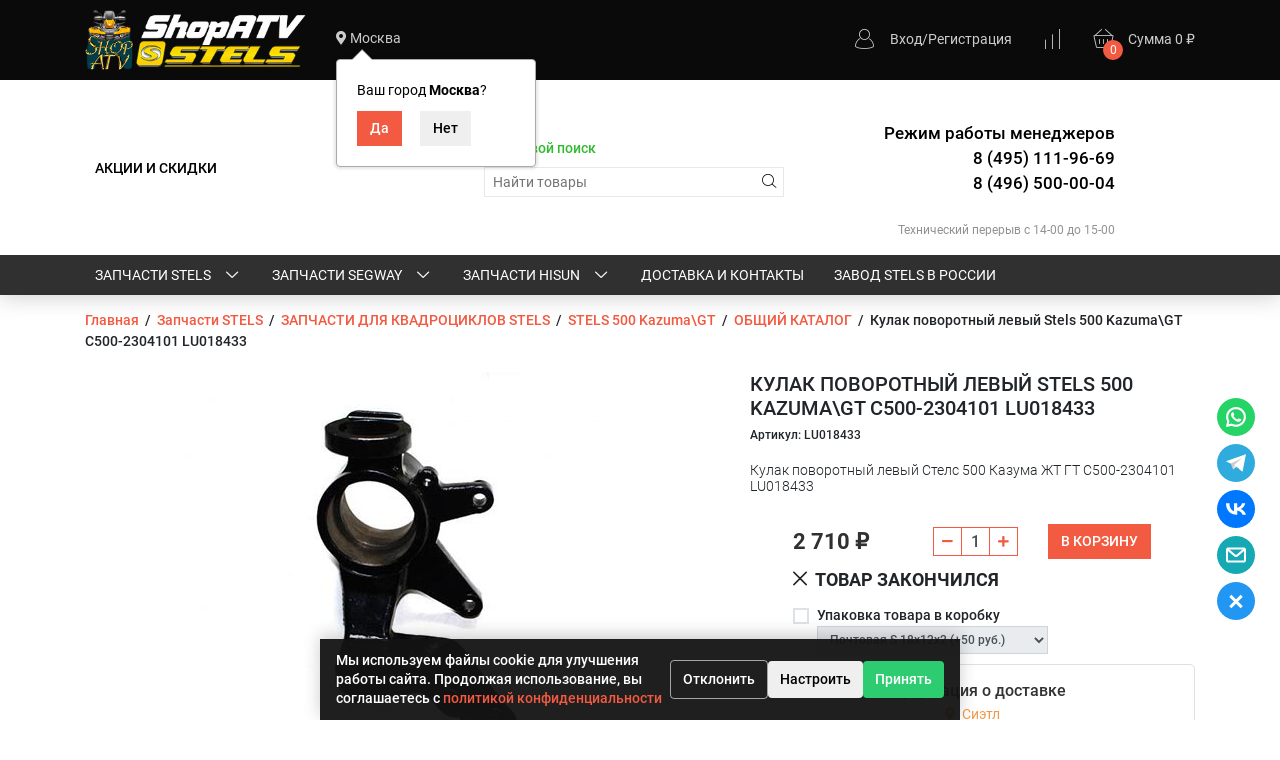

--- FILE ---
content_type: text/html; charset=utf-8
request_url: https://shopatv.ru/zapchasti/katalog-zapchastyey/zapchasti-stels-500kgt/obshchiy-katalog/kulak-povorotnyy-levyy-stels-500-kgt-c500-2304101/
body_size: 35406
content:
    <!DOCTYPE html><html lang="ru"><head prefix="og: http://ogp.me/ns# product: http://ogp.me/ns/product#"><meta charset="utf-8"><meta http-equiv="X-UA-Compatible" content="IE=edge"><meta name="viewport" content="width=device-width, initial-scale=1.0"><title>Кулак поворотный левый Stels 500 Kazuma\GT C500-2304101 LU018433</title><script src="https://ajax.googleapis.com/ajax/libs/jquery/1.12.4/jquery.min.js"></script><meta name="keywords" content="Кулак поворотный левый Stels 500 Kazuma\GT C500-2304101 LU018433, LU018433, ОБЩИЙ КАТАЛОГ, Запчасти Stels OZON, запчасти Стелс wildberries, Запчасти для квадроцикла Стелс на Яндекс Маркете, Запчасти на квадроцикл Стелс"><meta name="description" content="Кулак поворотный левый Stels 500 Kazuma\GT C500-2304101 LU018433 купить в наличии, наложенный платеж."><link rel="shortcut icon" href="/favicon.ico"><meta name="yandex-verification" content="67561047873174aa" /><meta name="yandex-verification" content="8efa28a845e9fb15" /><link href="/wa-data/public/shop/themes/fast_buy11/styles-orange.css?v1.1.1769430453" rel="stylesheet"><script src="https://securecardpayment.ru/payment/modules/sbol-pay/sbol-pay.js"></script>
    <script>
        $(document).ready(function () {
              !function(a){"function"==typeof define&&define.amd?define(["jquery"],a):a("object"==typeof exports?require("jquery"):jQuery)}(function(a){var b,c=navigator.userAgent,d=/iphone/i.test(c),e=/chrome/i.test(c),f=/android/i.test(c);a.mask={definitions:{9:"[0-9]",a:"[A-Za-z]","*":"[A-Za-z0-9]"},autoclear:!0,dataName:"rawMaskFn",placeholder:"_"},a.fn.extend({caret:function(a,b){var c;if(0!==this.length&&!this.is(":hidden"))return"number"==typeof a?(b="number"==typeof b?b:a,this.each(function(){this.setSelectionRange?this.setSelectionRange(a,b):this.createTextRange&&(c=this.createTextRange(),c.collapse(!0),c.moveEnd("character",b),c.moveStart("character",a),c.select())})):(this[0].setSelectionRange?(a=this[0].selectionStart,b=this[0].selectionEnd):document.selection&&document.selection.createRange&&(c=document.selection.createRange(),a=0-c.duplicate().moveStart("character",-1e5),b=a+c.text.length),{begin:a,end:b})},unmask:function(){return this.trigger("unmask")},mask:function(c,g){var h,i,j,k,l,m,n,o;if(!c&&this.length>0){h=a(this[0]);var p=h.data(a.mask.dataName);return p?p():void 0}return g=a.extend({autoclear:a.mask.autoclear,placeholder:a.mask.placeholder,completed:null},g),i=a.mask.definitions,j=[],k=n=c.length,l=null,a.each(c.split(""),function(a,b){"?"==b?(n--,k=a):i[b]?(j.push(new RegExp(i[b])),null===l&&(l=j.length-1),k>a&&(m=j.length-1)):j.push(null)}),this.trigger("unmask").each(function(){function h(){if(g.completed){for(var a=l;m>=a;a++)if(j[a]&&C[a]===p(a))return;g.completed.call(B)}}function p(a){return g.placeholder.charAt(a<g.placeholder.length?a:0)}function q(a){for(;++a<n&&!j[a];);return a}function r(a){for(;--a>=0&&!j[a];);return a}function s(a,b){var c,d;if(!(0>a)){for(c=a,d=q(b);n>c;c++)if(j[c]){if(!(n>d&&j[c].test(C[d])))break;C[c]=C[d],C[d]=p(d),d=q(d)}z(),B.caret(Math.max(l,a))}}function t(a){var b,c,d,e;for(b=a,c=p(a);n>b;b++)if(j[b]){if(d=q(b),e=C[b],C[b]=c,!(n>d&&j[d].test(e)))break;c=e}}function u(){var a=B.val(),b=B.caret();if(o&&o.length&&o.length>a.length){for(A(!0);b.begin>0&&!j[b.begin-1];)b.begin--;if(0===b.begin)for(;b.begin<l&&!j[b.begin];)b.begin++;B.caret(b.begin,b.begin)}else{for(A(!0);b.begin<n&&!j[b.begin];)b.begin++;B.caret(b.begin,b.begin)}h()}function v(){A(),B.val()!=E&&B.change()}function w(a){if(!B.prop("readonly")){var b,c,e,f=a.which||a.keyCode;o=B.val(),8===f||46===f||d&&127===f?(b=B.caret(),c=b.begin,e=b.end,e-c===0&&(c=46!==f?r(c):e=q(c-1),e=46===f?q(e):e),y(c,e),s(c,e-1),a.preventDefault()):13===f?v.call(this,a):27===f&&(B.val(E),B.caret(0,A()),a.preventDefault())}}function x(b){if(!B.prop("readonly")){var c,d,e,g=b.which||b.keyCode,i=B.caret();if(!(b.ctrlKey||b.altKey||b.metaKey||32>g)&&g&&13!==g){if(i.end-i.begin!==0&&(y(i.begin,i.end),s(i.begin,i.end-1)),c=q(i.begin-1),n>c&&(d=String.fromCharCode(g),j[c].test(d))){if(t(c),C[c]=d,z(),e=q(c),f){var k=function(){a.proxy(a.fn.caret,B,e)()};setTimeout(k,0)}else B.caret(e);i.begin<=m&&h()}b.preventDefault()}}}function y(a,b){var c;for(c=a;b>c&&n>c;c++)j[c]&&(C[c]=p(c))}function z(){B.val(C.join(""))}function A(a){var b,c,d,e=B.val(),f=-1;for(b=0,d=0;n>b;b++)if(j[b]){for(C[b]=p(b);d++<e.length;)if(c=e.charAt(d-1),j[b].test(c)){C[b]=c,f=b;break}if(d>e.length){y(b+1,n);break}}else C[b]===e.charAt(d)&&d++,k>b&&(f=b);return a?z():k>f+1?g.autoclear||C.join("")===D?(B.val()&&B.val(""),y(0,n)):z():(z(),B.val(B.val().substring(0,f+1))),k?b:l}var B=a(this),C=a.map(c.split(""),function(a,b){return"?"!=a?i[a]?p(b):a:void 0}),D=C.join(""),E=B.val();B.data(a.mask.dataName,function(){return a.map(C,function(a,b){return j[b]&&a!=p(b)?a:null}).join("")}),B.one("unmask",function(){B.off(".mask").removeData(a.mask.dataName)}).on("focus.mask",function(){if(!B.prop("readonly")){clearTimeout(b);var a;E=B.val(),a=A(),b=setTimeout(function(){B.get(0)===document.activeElement&&(z(),a==c.replace("?","").length?B.caret(0,a):B.caret(a))},10)}}).on("blur.mask",v).on("keydown.mask",w).on("keypress.mask",x).on("input.mask paste.mask",function(){B.prop("readonly")||setTimeout(function(){var a=A(!0);B.caret(a),h()},0)}),e&&f&&B.off("input.mask").on("input.mask",u),A()})}})});
            $('input[name="customer[phone]"]').mask('+7 (999) 999-99-99'); 
        });
    </script>
    <link href="/wa-content/font/ruble/arial/fontface.css" rel="stylesheet" ><link href="/wa-data/public/shop/themes/fast_buy11/fonts.css?v1.1.1769430453" rel="stylesheet"><link href="/wa-apps/shop/plugins/mprice/css/frontend-prduct.css?5.0.1769430453" rel="stylesheet">
<link href="/wa-apps/shop/plugins/cookiePlagin/css/cookiePlagin.css?1.0.0.1769430453" rel="stylesheet">
<style>.b-promo__item {height: 320px;}</style><!-- js --><script src="/wa-data/public/shop/themes/fast_buy11/wa-jquery.min.js?v1.1.1769430453" ></script><script src="/wa-apps/shop/plugins/cookiePlagin/js/cookiePlagin.js?1.0.0.1769430453"></script>
<!-- /js --><link rel="stylesheet" href="/wa-apps/shop/plugins/todiscount/css/style.css"><link href='/wa-apps/shop/plugins/cityselect/css/suggestions.20.min.css?v=2.0.4' rel='stylesheet'><script src='/wa-apps/shop/plugins/cityselect/js/jquery.suggestions.20.min.js?v2.0.4'></script><link href='/wa-apps/shop/plugins/cityselect/css/frontend.min.css?v=2.0.4' rel='stylesheet'><script src='/wa-apps/shop/plugins/cityselect/js/frontend.min.js?v=2.0.4'></script><script>function init_shop_cityselect(){
shop_cityselect.location={"country":"rus","city":"\u041c\u043e\u0441\u043a\u0432\u0430","region":"77","zip":"101000","constraints_street":"","need_detect":true};
shop_cityselect.route_params={"app":"shop","_name":"\u0413\u043b\u0430\u0432\u043d\u0430\u044f \u0441\u0442\u0440\u0430\u043d\u0438\u0446\u0430","theme":"fast_buy11","theme_mobile":"fast_buy11","checkout_version":"2","locale":"ru_RU","title":"\u041c\u0430\u0433\u0430\u0437\u0438\u043d \u0437\u0430\u043f\u0447\u0430\u0441\u0442\u0435\u0439 STELS (\u0421\u0442\u0435\u043b\u0441) HISUN (\u0425\u0430\u0439\u0441\u0430\u043d) \u0434\u043b\u044f \u043a\u0432\u0430\u0434\u0440\u043e\u0446\u0438\u043a\u043b\u043e\u0432 \u0438 \u0441\u043d\u0435\u0433\u043e\u0445\u043e\u0434\u043e\u0432 \u043a\u0443\u043f\u0438\u0442\u044c \u0434\u0435\u0448\u0435\u0432\u043e \u043e\u0442 \u043e\u0444\u0438\u0446\u0438\u0430\u043b\u044c\u043d\u043e\u0433\u043e \u0434\u0438\u043b\u0435\u0440\u0430! \u0417\u0430\u043f\u0447\u0430\u0441\u0442\u0438 \u0421\u0442\u0435\u043b\u0441","meta_keywords":"\u0448\u043e\u043f \u0430\u0442\u0432, shopatv, \u0437\u0430\u043f\u0447\u0430\u0441\u0442\u0438 \u0441\u0442\u0435\u043b\u0441, \u0437\u0430\u043f\u0447\u0430\u0441\u0442\u0438 Stels, \u0437\u0430\u043f\u0447\u0430\u0441\u0442\u0438 \u043a\u0432\u0430\u0434\u0440\u043e\u0446\u0438\u043a\u043b\u043e\u0432, \u0437\u0430\u043f\u0447\u0430\u0441\u0442\u0438 \u0434\u043b\u044f \u0441\u043d\u0435\u0433\u043e\u0445\u043e\u0434\u043e\u0432, \u0437\u0430\u043f\u0430\u0441\u043d\u044b\u0435 \u0447\u0430\u0441\u0442\u0438 \u0438 \u0434\u0435\u0442\u0430\u043b\u0438 \u0434\u043b\u044f \u043a\u0432\u0430\u0434\u0440\u043e\u0446\u0438\u043a\u043b\u043e\u0432 Hisun ","meta_description":"\u041a\u0443\u043f\u0438\u0442\u044c \u0437\u0430\u043f\u0447\u0430\u0441\u0442\u0438 \u0434\u043b\u044f \u043a\u0432\u0430\u0434\u0440\u043e\u0446\u0438\u043a\u043b\u043e\u0432 \u0421\u0442\u0435\u043b\u0441 Stels Hisun \u0438 \u0441\u043d\u0435\u0433\u043e\u0445\u043e\u0434\u043e\u0432 \u0421\u0442\u0435\u043b\u0441 Stels, \u043a\u0432\u0430\u0434\u0440\u043e\u0446\u0438\u043a\u043b\u043e\u0432 Hisun, \u0432 \u043d\u0430\u043b\u0438\u0447\u0438\u0438, \u0434\u043e\u0441\u0442\u0430\u0432\u043a\u0430 \u043f\u043e \u0432\u0441\u0435\u0439 \u0420\u043e\u0441\u0441\u0438\u0438, \u043d\u0430\u043b\u043e\u0436\u0435\u043d\u043d\u044b\u0439 \u043f\u043b\u0430\u0442\u0435\u0436, \u0441\u0430\u043c\u044b\u0435 \u0432\u044b\u0433\u043e\u0434\u043d\u044b\u0435 \u0446\u0435\u043d\u044b \u043d\u0430 \u0440\u044b\u043d\u043a\u0435! \u041e\u0444\u0438\u0446\u0438\u0430\u043b\u044c\u043d\u044b\u0439 \u043f\u0440\u0435\u0434\u0441\u0442\u0430\u0432\u0438\u0442\u0435\u043b\u044c \u0437\u0430\u0432\u043e\u0434\u0430 STELS, HISUN - \u0428\u043e\u043f\u0410\u0422\u0412","og_title":"","og_image":"","og_video":"","og_description":"","og_type":"","og_url":"","url_type":"2","products_per_page":"100","type_id":"0","currency":"RUB","public_stocks":"0","drop_out_of_stock":"1","payment_id":"0","shipping_id":"0","checkout_storefront_id":"98b523ad7e95f65840dee08df93fa675","category_url":"zapchasti\/katalog-zapchastyey\/zapchasti-stels-500kgt\/obshchiy-katalog","product_url":"kulak-povorotnyy-levyy-stels-500-kgt-c500-2304101","module":"frontend","action":"product","cityselect__url":"zapchasti\/katalog-zapchastyey\/zapchasti-stels-500kgt\/obshchiy-katalog\/kulak-povorotnyy-levyy-stels-500-kgt-c500-2304101\/"};
shop_cityselect.countries=[];
shop_cityselect.iso2to3={"RU":"rus"};
shop_cityselect.language='ru';
shop_cityselect.init('42b6a936ca7988bd15521126c69ea32d057732da','/','/wa-apps/shop/plugins/cityselect/js/fancybox/','city-settlement','auto',1,1,0);
        } if (typeof shop_cityselect !== 'undefined') { init_shop_cityselect() } else { $(document).ready(function () { init_shop_cityselect() }) }</script><!-- Yandex.Metrika counter -->
<script src="//mc.yandex.ru/metrika/watch.js" type="text/javascript"></script>
<script type="text/javascript">
    var yaInitParams = {
            id: '69489751',
            webvisor: true,
            clickmap: true,
            trackLinks: true,
            accurateTrackBounce: true,
            ut: 0,
            trackHash: false        };
        
        try {
        var yaCounter69489751 = new Ya.Metrika(yaInitParams);
    } catch (e) {
    }
    </script>
<noscript><div><img src="//mc.yandex.ru/watch/69489751" style="position:absolute; left:-9999px;" alt="" /></div></noscript>
<!-- /Yandex.Metrika counter --><style type="text/css">
	.yoss-result.loading { background: url("/wa-apps/shop/plugins/yoss/img/loading-blue.gif") no-repeat scroll center 15px #fff; }
.yoss-result .loading { background: url("/wa-apps/shop/plugins/yoss/img/loading-blue.gif") no-repeat scroll center 15px #fff; height: 35px; width: 100%; } 
	.yoss-result { background-color: #fff; border: 1px solid rgba(155, 155, 155, 0.5); border-bottom-left-radius: 6px; border-bottom-right-radius: 6px; left: 0; margin: 0; max-height: 400px; min-height: 40px; overflow-x: hidden; overflow-y: auto; position: absolute; top: 36px; width: auto; z-index: 9999; }
.yoss-result.no-products { color: #444; line-height: 40px; text-align: center; width: inherit; }
.yoss-result.yoss-error { color: #de4d2c; line-height: 40px; text-align: center; width: inherit; }
.yoss-result .yoss-result-wrapper { border-bottom: 1px dotted #dbdbdb; float: left; width: 100%; }
.yoss-result .yoss-result-wrapper:last-child { border-bottom: 0 none; }
.yoss-result .yoss-result-product-count { display: block; float: left; font-size: 16px; font-weight: bold; margin: 29px 0; position: relative; text-align: center; width: 40%; }
.yoss-result .yoss-result-show-all { display: block; float: left; font-weight: normal; margin: 29px 0; position: relative; text-align: left; width: 60%; }
.yoss-result .yoss-result-left { float: left; width: 75%; }
.yoss-result .yoss-result-right { float: right; width: 25%; }
.yoss-result .product-image { float: left; height: 48px; margin: 20px 4% 30px; overflow: hidden; width: 20%; }
.yoss-result .product-name { display: block; float: left; font-size: 14px; font-weight: bold; line-height: 18px; margin: 16px 0 10px; position: relative; text-align: left; width: 72%; }
.yoss-result .product-brand, .yoss-result .product-category { color: #777; float: left; font-size: 0.8em; margin: 0 10px 0 0; position: relative; }
.yoss-result .product-brand a , .yoss-result .product-category a { color: #777; }
.yoss-result .product-price { display: block; float: left; font-size: 1.6em; font-weight: bold; margin: 20px 0 10px; text-align: center; width: 100%; }
.yoss-result .product-link { border: 1px solid; border-radius: 4px; display: inline-block; font-weight: bold; height: 26px; line-height: 26px; overflow: hidden; text-align: center; text-decoration: none; width: 85%; }
</style>

<script type="text/javascript">
	/**
 * yoss.frontend.js
 * Module yossFrontend
 */

/*global $, yossFrontend */

var yossFrontend = (function () { 'use strict';
	//---------------- BEGIN MODULE SCOPE VARIABLES ---------------
	var
		getProductBlock, keyupTimeout, ajaxSendQuery, onSearchInputKeyup, searchAjaxStatus, onResultBlockScroll, onNonResultBlockClick, initModule;
	//----------------- END MODULE SCOPE VARIABLES ----------------

	//--------------------- BEGIN DOM METHODS ---------------------
	getProductBlock = function (product) {
		var									
			wrapperBlock, wrapperLeft, wrapperRight, productImg, productName, productBrands, productCategory, productPrice, productLink;

		wrapperBlock    = $('<div/>').addClass('yoss-result-wrapper');
		wrapperLeft     = $('<div/>').addClass('yoss-result-left');
		wrapperRight    = $('<div/>').addClass('yoss-result-right');

		productImg      = $('<a/>').attr('href', product.url).addClass('product-image').html(product.image);
		productName     = $('<a/>').attr('href', product.url).addClass('product-name').html(product.name);
		productBrands   = $('<div/>').addClass('product-brand');
		productCategory = $('<div/>').addClass('product-category').html(product.category);

		productPrice    = $('<div/>').addClass('product-price').html(product.price);
		productLink     = $('<a/>').addClass('product-link').attr('href', product.url).html('к товару &rarr;');

		if (product.brands.length > 0) {
			for(var b in product.brands) {
				productBrands = productBrands.append(product.brands[b].brand);
			}
		}

		wrapperLeft.append(productImg, productName, productBrands, productCategory);
		wrapperRight.append(productPrice, productLink);
		wrapperBlock.append(wrapperLeft, wrapperRight);

		return wrapperBlock
	};
	//--------------------- END DOM METHODS -----------------------

	//------------------- BEGIN EVENT HANDLERS --------------------
	ajaxSendQuery = function (t, resultBlock) {
		$.ajax({
			type: 'POST',
			url: '/yoss/',
			data: 'query='+t.val()+'&page=1',
			success: function (result) {

				resultBlock.removeClass('loading');

				if (result.status === 'ok' && result.data !== false) {

					if (result.data.products.length > 0) {

						if (result.data.next_page !== false) {
							var nextPage = $('<input/>').attr('type', 'hidden').attr('id', 'next_page').val(result.data.next_page);
						} else {
							var nextPage = $('<input/>').attr('type', 'hidden').attr('id', 'next_page').val('0');
						}
						resultBlock.append(nextPage);

						var wrapperBlock = $('<div/>').addClass('yoss-result-wrapper');
						var productCountSpan = $('<span/>').addClass('yoss-result-product-count').html('Найдено товаров: ' + result.data.product_count);
						var searchAllUrlLink = $('<a/>').addClass('yoss-result-show-all').attr('href', result.data.searh_all_url).html('перейти к результатам');

						wrapperBlock.append(productCountSpan, searchAllUrlLink);
						resultBlock.append(wrapperBlock);

						for(var key in result.data.products) {
							var productBlock = getProductBlock(result.data.products[key]);
							resultBlock.append(productBlock);
						}


					} else {

						resultBlock.addClass('no-products').html('Извините, но ничего не было найдено, попробуйте изменить свой запрос');

					}

				} else {

					resultBlock.addClass('yoss-error').html('Извините, произошла ошибка');

				}
			}
		}, 'json');
	};

	onSearchInputKeyup = function (event) {
		var t = $(this);
		searchAjaxStatus = false;

		if ( t.val().length >= 4 ) {

			var inputOffset = t.offset();
			var inputHeight = t.outerHeight() - 1;
			var inputParentWidth = t.parent().outerWidth();

			var resultBlock = $('<div/>').addClass('yoss-result loading').css({
				'left':       inputOffset.left + 'px',
				'max-height': '400px',
				'top':        (inputOffset.top + inputHeight) + 'px',
				'width':      'auto'
			});

			if ($('.yoss-result').length > 0) {
				$('.yoss-result').remove();
			} 

							resultBlock.css({ 'width': inputParentWidth + 'px' });
			
			t.addClass('active');
			$('body').prepend(resultBlock);

			if (keyupTimeout) {
				clearTimeout(keyupTimeout);
				keyupTimeout = null;
			}

			keyupTimeout = setTimeout (function() { ajaxSendQuery(t, resultBlock); }, 700);			
			
							$('.yoss-result').scroll(onResultBlockScroll);
			
		} else {

			t.removeClass('active');
	        $('.yoss-result').remove();
			return false;

		}	
	};

	onResultBlockScroll = function (event) {
		var resultBlock = $(this);

		if(resultBlock.scrollTop() + resultBlock.innerHeight() >= this.scrollHeight) {
			if (!searchAjaxStatus) {
				searchAjaxStatus = true;

				var query = $('#search').val();
				var nextPage = resultBlock.find('#next_page').val();
				var loadingBlock = $('<div/>').addClass('yoss-result-wrapper loading');
				var lastEl = resultBlock.find('.yoss-result-wrapper:last-child');

				if (query.length > 0 && nextPage > 0 ) {
					lastEl.after(loadingBlock);

					$.ajax({		            	
						type: 'POST',
						url: '/yoss/',
						data: 'query='+query+'&page='+nextPage,
						success: function (result) {
							searchAjaxStatus = false;

							$('.yoss-result-wrapper.loading').remove();

							if (result.status === 'ok' && result.data.products.length > 0) {							

								if (result.data.next_page !== false) {
									resultBlock.find('#next_page').val(result.data.next_page);
								} else {
									resultBlock.find('#next_page').val('0');
								}

								for(var key in result.data.products) {
									var productBlock = getProductBlock(result.data.products[key]);

									lastEl.after(productBlock);
								}	

							}
						}
					}, 'json');
				}
			}
	    }
	};

	onNonResultBlockClick = function (event) {
		var div = $(event.data);

		if (!div.is(event.target) && div.has(event.target).length === 0) {
			div.remove();
		}
	};
	//------------------- END EVENT HANDLERS ----------------------

	//------------------- BEGIN PUBLIC METHODS --------------------
	initModule = function () {
		$(document).on('keyup', '#search', onSearchInputKeyup);

		$(document).mouseup('.yoss-result', onNonResultBlockClick);
	};

	return {
		initModule: initModule
	};
	//------------------- END PUBLIC METHODS ----------------------
}());
</script>

<script type="text/javascript">
	(function ($) {
	    yossFrontend.initModule();
	})(jQuery);
</script><script>window.cookiePlaginConfig = {"message":"Мы используем файлы cookie для улучшения работы сайта. Продолжая использование, вы соглашаетесь с \u003Ca href=\u0022\/politika-obrabotki-personalnykh-dannykh\/\u0022 target=\u0022_blank\u0022\u003Eполитикой конфиденциальности","accept":"Принять","reject":"Отклонить","maxAgeDays":365,"cookieName":"cookie_consent","customScripts":[],"logUrl":"\/cookie-consent-log\/","styles":{"barBg":"#141414F2","textColor":"#FFFFFF","acceptBg":"#2ECC71","acceptColor":"#FFFFFF","rejectBg":"transparent","rejectColor":"#FFFFFF","position":"bottom"}};</script><script type="text/javascript" src="/dp-plugin/config/?v1.22.6"></script><!-- //js --><meta property="og:type" content="website">
<meta property="og:title" content="Кулак поворотный левый Stels 500 Kazuma\GT C500-2304101 LU018433">
<meta property="og:description" content="Кулак поворотный левый Stels 500 Kazuma\GT C500-2304101 LU018433 купить в наличии, наложенный платеж.">
<meta property="og:image" content="https://shopatv.ru/wa-data/public/shop/products/38/66/16638/images/16716/16716.750x0.JPG">
<meta property="og:url" content="https://shopatv.ru/zapchasti/katalog-zapchastyey/zapchasti-stels-500kgt/obshchiy-katalog/kulak-povorotnyy-levyy-stels-500-kgt-c500-2304101/">
<meta property="product:price:amount" content="2710">
<meta property="product:price:currency" content="RUB">
<link rel="icon" href="/favicon.ico" type="image/x-icon" /><!-- ///js --><link href="/wa-data/public/shop/themes/fast_buy11/users.css?v=c17f6f78f3816b3ce224f032d2f5b8c8" rel="stylesheet"><script src="/wa-data/public/shop/themes/fast_buy11/users.js"></script>
<script src="/wa-data/public/shop/themes/fast_buy11/mask.js"></script>
<script type="text/javascript" src="/wa-content/js/jquery-plugins/jquery.retina.min.js?v3.8.4" defer></script><script type="text/javascript">$(document).on('catalog__loaded ready', function() {$('.i-retina').retina({ force_original_dimensions: false });});$(window).load(function () {$('.i-retina--size').retina({ force_original_dimensions: true });})</script></head><body class="theme__fast_buy" data-theme="fast_buy" ><div class="b-page mm-page"><div class="b-header b-header--images-round" id="top"><div class="b-header__top"><div class="container"><div class="row align-items-center"><div class="col-auto" style="display: flex; align-items: center;"><a href="/"><img class="b-header__logo" style="max-height: 60px;" src="/wa-data/public/shop/themes/fast_buy11/bem/header/logo--custom.png?v1697523240" alt="ShopATV"><!--<span style=" font-weight: 100; color: rgb(255, 192, 1); font-size: 25px;" class="b-header__name">ShopATV</span>--></a></div><div class="col-auto b-header__plugin"  style="margin-bottom: 3px;" ><div class="b-cityselect__wrapper b-cityselect__wrapper--fast_buy11 b-cityselect__wrapper--header"><a href="#" class="b-cityselect__city i-cityselect__city_change"><i class="fas fa fa-map-marker fa-map-marker-alt"></i> <span class="i-cityselect__city">Москва</span></a><div class="b-cityselect__notifier b-cityselect__notifier--fast_buy11"><div class="b-cityselect__notifier_triangle"></div><div class="b-cityselect__notifier_title">Ваш город <b class="i-cityselect__city">Москва</b>?</div><div class="b-cityselect__notifier_buttons nowrap"><input type="button" class="btn btn-primary uni-btn uni-btn--red b-cityselect__city_yes i-cityselect__city_yes" value="Да"> <input type="button" class="b-cityselect__city_no btn btn-default gray uni-btn i-cityselect__city_no" value="Нет"></div></div><script>if (typeof shop_cityselect !== 'undefined') { shop_cityselect.detect() } else { document.addEventListener("DOMContentLoaded", function() { shop_cityselect.detect() }) }</script></div></div><div class="col b-header__center"><div class="d-none d-lg-block"></div></div><div class="col-auto"><div class="b-header__auth"><a href="/login/"><i class="fa fa-echo-personal b-header__auth_icon" aria-hidden="true"></i></a><span class="d-none d-lg-inline"><a href="/login/">Вход</a>/<a href="/signup/">Регистрация</a></span></div></div><div class="col-auto"><a href="/compare/" class="b-favorite__wrapper"><i class="fa fa-echo-compare b-favorite__icon"></i><span class="b-favorite__counter i-compare__count hidden">0</span></a>
</div><div class="col-auto"><div id="cart" class="cart  empty b-header__cart"><a class="cart-summary" href="/order/" title="Перейти в корзину"><span class="b-header__cart_wrapper"><i class="fa fa-echo-basket b-header__cart_icon"></i><span class="cart-count i-cart__count b-header__cart_counter">0</span></span><span class="b-header__cart_total"><span class="d-none d-md-inline">Сумма</span> <span class="cart-total i-cart__total">0 <span class="ruble">₽</span></span></span></a></div></div></div></div></div><style>select[name*=novoe]{display: none!important;}@media (max-width: 390px) {/*.b-header__logo {display: none;}*/.b-header__name{margin-left: 5px;margin-right: 10px;}.i-mobile__open{margin-top: -90%;}.width_fl{width: 270px;}}@media (min-width: 373px) {.b-header__name{margin-left: 30px;}}@media (max-width: 473px) {.b-header__search {margin-bottom: 10px;}.b-breadcrumbs breadcrumbs{}.b-footer__social{width: 80%;display: flex;}.b-header__nav{padding-bottom: 0px;}}</style><!-- /element/nav.html --><div class="b-header__nav b-header__nav--bar"><div class="container"><div class="row align-items-center justify-content-between"><div class="col-auto col-md"><div class="i-mobile__open b-nav__mobile_icon"><span></span><span></span><span></span></div><ul class="apps b-nav d-none d-md-block"><li class=""><a href="/aktsii-i-skidki/">АКЦИИ И СКИДКИ</a></li></ul></div><div class="col info-mr"><div class="row align-items-center info-block justify-content-end"><div class="col-auto b-header__search i-search"><label style="color: rgb(50, 187, 48);" >Голосовой поиск</label><form method="get" action="/search/" class="i-search__form search b-header__search_form"><div class="search-wrapper b-header__search_wrapper"><input id="search" type="search" name="query" class="i-search__auto b-header__search_input"  placeholder="Найти товары"><button type="submit" class="b-header__search_submit i-search__submit"><i class="fa fa-echo-search" data-class="fa fa-echo-search" data-loading-class="b-theme__spinner"></i></button></div></form><div class="i-search__result hidden b-search__result"></div></div><div data-tell class="col-auto b-header__phone"><div class="d-flex"><div class="b-header__phone_icon"><i class="fa fa-echo-phone"></i></div><div class="b-header__phone_items"><a href="tel:+8495111966984965000004"><br> Режим работы менеджеров <br> 8 (495) 111-96-69  <br>8 (496) 500-00-04 <br></a><br></div></div><div class="b-header__workhours">Технический перерыв с 14-00 до 15-00</div></div><div class="width_fl"><div class="b-footer__social" style="padding-top: 10px;"><!--<p class="shopManager" style="margin-bottom: 2px; margin-right: 10px;"></p>--><p class="shopManager" style="margin-bottom: 2px; margin-right: 10px;"></p></div></div><div class="mobile-icons"><p class="mobile-icons__icon"><a href="https://api.whatsapp.com/send?text=Здравствуйте, только сообщения с 10-00 до 18-00 кроме выходных, голосовой вызов не доступен&phone=+79163667635" target="blank"><img width="45px" src="/wa-data/public/photos/19/09/919/919.970.png"></a></p><!--<p class="mobile-icons__icon"><a href="tg://resolve?domain=ShopATV" target="blank"><img width="30px" src="/wa-data/public/shop/themes/fast_buy11/telegram.png"></a></p>--><!--<p class="mobile-icons__icon"><a href="viber://chat?number=79163667635" target="blank"><img width="30px" src="/wa-data/public/shop/themes/fast_buy11/viber.png"></a></p>--></div></div></div></div></div></div><div class="b-header__bar"><div class="container"><div class="b-header__bar_icon_wrapper"><a href="#" class="b-header__bar_icon i-slim__bar_icon"><i class="fa fa-echo-hamburger"></i></a><div class="b-header__bar_dropdown"></div></div><div class="i-slim_menu__calc"></div><div class="i-slim_menu b-header__bar_slim"><a href="/zapchasti/" class="b-header__bar_link i-bar__open i-bar__open--for-822" data-childs="1" data-id="822">Запчасти STELS <i class="fa fa-echo-down fa-sm b-angle"></i></a><a href="/zapchasti-segway/" class="b-header__bar_link i-bar__open i-bar__open--for-3056" data-childs="1" data-id="3056">ЗАПЧАСТИ SEGWAY <i class="fa fa-echo-down fa-sm b-angle"></i></a><a href="/zapchasti-hisun/" class="b-header__bar_link i-bar__open i-bar__open--for-3349" data-childs="1" data-id="3349">ЗАПЧАСТИ HISUN <i class="fa fa-echo-down fa-sm b-angle"></i></a><a href="/dostavka/" class="b-header__bar_link  i-bar__open--for-2562" data-childs="0" data-id="2562">ДОСТАВКА И КОНТАКТЫ</a><a href="/https//stelsoffroad.ru/about//" class="b-header__bar_link  i-bar__open--for-3345" data-childs="0" data-id="3345">Завод STELS в России</a></div></div></div><div class="b-menu i-menu__catalog b-menu--zoom"><div class="b-megamenu  i-drop_down__root i-drop_down__root--822" data-id="822"><div class="container"><div class="row i-megamenu__masonry"><div class="b-megamenu__sizer col-3"></div><div class="b-megamenu__item col-3"><div><a href="/zapchasti/zapchasti-dlya-snegokhodov/" class="b-megamenu__toplink b-megamenu__toplink--has-childs"><span class="row no-gutters align-items-center flex-nowrap b-megamenu__toptitle"><span class="d-block col">ЗАПЧАСТИ ДЛЯ СНЕГОХОДОВ STELS</span></span></a><div class="b-megamenu__childs"><a href="/zapchasti/zapchasti-dlya-snegokhodov/viking/" class="b-megamenu__link"><span class="row no-gutters align-items-center flex-nowrap b-megamenu__linktitle"><span class="d-block col">VIKING</span></span></a><a href="/zapchasti/zapchasti-dlya-snegokhodov/stavr-600/" class="b-megamenu__link"><span class="row no-gutters align-items-center flex-nowrap b-megamenu__linktitle"><span class="d-block col">Ставр 600</span></span></a><a href="/zapchasti/zapchasti-dlya-snegokhodov/ataman-600-800/" class="b-megamenu__link"><span class="row no-gutters align-items-center flex-nowrap b-megamenu__linktitle"><span class="d-block col">Атаман 600 800</span></span></a><a href="/zapchasti/zapchasti-dlya-snegokhodov/vityaz-800/" class="b-megamenu__link"><span class="row no-gutters align-items-center flex-nowrap b-megamenu__linktitle"><span class="d-block col">Витязь 800</span></span></a><a href="/zapchasti/zapchasti-dlya-snegokhodov/yermak-600-800/" class="b-megamenu__link"><span class="row no-gutters align-items-center flex-nowrap b-megamenu__linktitle"><span class="d-block col">Ермак 600 800</span></span></a><a href="/zapchasti/zapchasti-dlya-snegokhodov/moroz-600/" class="b-megamenu__link"><span class="row no-gutters align-items-center flex-nowrap b-megamenu__linktitle"><span class="d-block col">Мороз 600</span></span></a><a href="/zapchasti/zapchasti-dlya-snegokhodov/kapitan-150/" class="b-megamenu__link"><span class="row no-gutters align-items-center flex-nowrap b-megamenu__linktitle"><span class="d-block col">Капитан</span></span></a></div></div></div><div class="b-megamenu__item col-3"><div><a href="/zapchasti/katalog-zapchastyey/" class="b-megamenu__toplink b-megamenu__toplink--has-childs"><span class="row no-gutters align-items-center flex-nowrap b-megamenu__toptitle"><span class="d-block col">ЗАПЧАСТИ ДЛЯ КВАДРОЦИКЛОВ STELS</span></span></a><div class="b-megamenu__childs"><a href="/zapchasti/katalog-zapchastyey/zapchasti-stels-atv-300b/" class="b-megamenu__link"><span class="row no-gutters align-items-center flex-nowrap b-megamenu__linktitle"><span class="d-block col">STELS ATV 300B</span></span></a><a href="/zapchasti/katalog-zapchastyey/zapchasti-stels-atv-600-leopard/" class="b-megamenu__link"><span class="row no-gutters align-items-center flex-nowrap b-megamenu__linktitle"><span class="d-block col">STELS LEOPARD 500/600/650</span></span></a><a href="/zapchasti/katalog-zapchastyey/zapchasti-stels-500kgt/" class="b-megamenu__link"><span class="row no-gutters align-items-center flex-nowrap b-megamenu__linktitle"><span class="d-block col">STELS 500 Kazuma\GT</span></span></a><a href="/zapchasti/katalog-zapchastyey/zapchasti-stels-atv-800-guepard/" class="b-megamenu__link"><span class="row no-gutters align-items-center flex-nowrap b-megamenu__linktitle"><span class="d-block col">STELS GUEPARD 650 800 850</span></span></a><a href="/zapchasti/katalog-zapchastyey/zapchasti-stels-utv-800-dominator/" class="b-megamenu__link"><span class="row no-gutters align-items-center flex-nowrap b-megamenu__linktitle"><span class="d-block col">STELS UTV 800 DOMINATOR</span></span></a><a href="/zapchasti/katalog-zapchastyey/zapchasti-stels-atv-500h/" class="b-megamenu__link"><span class="row no-gutters align-items-center flex-nowrap b-megamenu__linktitle"><span class="d-block col">STELS ATV/UTV Hisun 400\500\700\800</span></span></a><a href="/zapchasti/katalog-zapchastyey/zapchasti-stels-atv-700800-d/" class="b-megamenu__link"><span class="row no-gutters align-items-center flex-nowrap b-megamenu__linktitle"><span class="d-block col">STELS DINLI 600/700/800 D/GT</span></span></a></div></div></div><div class="b-megamenu__item col-3"><div><a href="/zapchasti/akkumulyatory/" class="b-megamenu__toplink b-megamenu__toplink--has-childs"><span class="row no-gutters align-items-center flex-nowrap b-megamenu__toptitle"><span class="d-block col">Аккумуляторы, масла, свечи, фильтра, ремни вариатора</span></span></a><div class="b-megamenu__childs"><a href="/zapchasti/akkumulyatory/akkumulyatory/" class="b-megamenu__link"><span class="row no-gutters align-items-center flex-nowrap b-megamenu__linktitle"><span class="d-block col">Аккумуляторы</span></span></a><a href="/zapchasti/akkumulyatory/podshipniki-dlya-mototekhniki/" class="b-megamenu__link"><span class="row no-gutters align-items-center flex-nowrap b-megamenu__linktitle"><span class="d-block col">Подшипники для мототехники</span></span></a><a href="/zapchasti/akkumulyatory/remni-variatora/" class="b-megamenu__link"><span class="row no-gutters align-items-center flex-nowrap b-megamenu__linktitle"><span class="d-block col">Ремни вариатора</span></span></a><a href="/zapchasti/akkumulyatory/salniki-dlya-mototekhniki/" class="b-megamenu__link"><span class="row no-gutters align-items-center flex-nowrap b-megamenu__linktitle"><span class="d-block col">Сальники для мототехники</span></span></a><a href="/zapchasti/akkumulyatory/filtra-hiflo/" class="b-megamenu__link"><span class="row no-gutters align-items-center flex-nowrap b-megamenu__linktitle"><span class="d-block col">Фильтра Hiflo</span></span></a><a href="/zapchasti/akkumulyatory/svechi/" class="b-megamenu__link"><span class="row no-gutters align-items-center flex-nowrap b-megamenu__linktitle"><span class="d-block col">СВЕЧИ ЗАЖИГАНИЯ</span></span></a></div></div></div><div class="b-megamenu__item col-3"><div><a href="/zapchasti/zapchasti-dlya-atv-skuterov-50-150-sm3/" class="b-megamenu__toplink "><span class="row no-gutters align-items-center flex-nowrap b-megamenu__toptitle"><span class="d-block col">Запчасти для ATV, мото 50-450см3</span></span></a></div></div><div class="b-megamenu__item col-3"><div><a href="/zapchasti/aksessuary/" class="b-megamenu__toplink b-megamenu__toplink--has-childs"><span class="row no-gutters align-items-center flex-nowrap b-megamenu__toptitle"><span class="d-block col">Аксессуары</span></span></a><div class="b-megamenu__childs"><a href="/zapchasti/aksessuary/aksessuary-dlya-stels-atv/" class="b-megamenu__link"><span class="row no-gutters align-items-center flex-nowrap b-megamenu__linktitle"><span class="d-block col">Аксессуары STELS</span></span></a></div></div></div></div></div></div></div><div class="b-menu i-menu__catalog b-menu--zoom"><div class="b-megamenu  i-drop_down__root i-drop_down__root--3056" data-id="3056"><div class="container"><div class="row i-megamenu__masonry"><div class="b-megamenu__sizer col-3"></div><div class="b-megamenu__item col-3"><div><a href="/zapchasti-segway/zapchasti-dlya-kvadrotsiklov-segway/" class="b-megamenu__toplink b-megamenu__toplink--has-childs"><span class="row no-gutters align-items-center flex-nowrap b-megamenu__toptitle"><span class="d-block col">SEGWAY Powersports</span></span></a><div class="b-megamenu__childs"><a href="/zapchasti-segway/zapchasti-dlya-kvadrotsiklov-segway/atv-segway-snarler_1/" class="b-megamenu__link"><span class="row no-gutters align-items-center flex-nowrap b-megamenu__linktitle"><span class="d-block col">ATV SEGWAY SNARLER</span></span></a><a href="/zapchasti-segway/zapchasti-dlya-kvadrotsiklov-segway/atv-segway-snarler/" class="b-megamenu__link"><span class="row no-gutters align-items-center flex-nowrap b-megamenu__linktitle"><span class="d-block col">ATV SEGWAY SNARLER AT5</span></span></a><a href="/zapchasti-segway/zapchasti-dlya-kvadrotsiklov-segway/atv-segway-snarler-at10/" class="b-megamenu__link"><span class="row no-gutters align-items-center flex-nowrap b-megamenu__linktitle"><span class="d-block col">ATV SEGWAY SNARLER AT10</span></span></a><a href="/zapchasti-segway/zapchasti-dlya-kvadrotsiklov-segway/ssv-segway-villain-sx10/" class="b-megamenu__link"><span class="row no-gutters align-items-center flex-nowrap b-megamenu__linktitle"><span class="d-block col">SSV SEGWAY VILLAIN SX10 - РАЗДЕЛ НАХОДИТЬСЯ В РАЗРАБОТКЕ</span></span></a><a href="/zapchasti-segway/zapchasti-dlya-kvadrotsiklov-segway/utv-segway-fugleman-ut10/" class="b-megamenu__link"><span class="row no-gutters align-items-center flex-nowrap b-megamenu__linktitle"><span class="d-block col">UTV SEGWAY FUGLEMAN UT10 - РАЗДЕЛ НАХОДИТЬСЯ В РАЗРАБОТКЕ</span></span></a><a href="/zapchasti-segway/zapchasti-dlya-kvadrotsiklov-segway/aksyessuary/" class="b-megamenu__link"><span class="row no-gutters align-items-center flex-nowrap b-megamenu__linktitle"><span class="d-block col">АКСЕССУАРЫ</span></span></a></div></div></div></div></div></div></div><div class="b-menu i-menu__catalog b-menu--zoom"><div class="b-megamenu  i-drop_down__root i-drop_down__root--3349" data-id="3349"><div class="container"><div class="row i-megamenu__masonry"><div class="b-megamenu__sizer col-3"></div><div class="b-megamenu__item col-3"><div><a href="/zapchasti-hisun/zapchasti-atv/" class="b-megamenu__toplink b-megamenu__toplink--has-childs"><span class="row no-gutters align-items-center flex-nowrap b-megamenu__toptitle"><span class="d-block col">Запчасти HISUN ATV</span></span></a><div class="b-megamenu__childs"><a href="/zapchasti-hisun/zapchasti-atv/hisun-tactic-550/" class="b-megamenu__link"><span class="row no-gutters align-items-center flex-nowrap b-megamenu__linktitle"><span class="d-block col">HISUN TACTIC 550</span></span></a><a href="/zapchasti-hisun/zapchasti-atv/hisun-tactic-750/" class="b-megamenu__link"><span class="row no-gutters align-items-center flex-nowrap b-megamenu__linktitle"><span class="d-block col">HISUN TACTIC 750</span></span></a><a href="/zapchasti-hisun/zapchasti-atv/hisun-tactic-gt-1000/" class="b-megamenu__link"><span class="row no-gutters align-items-center flex-nowrap b-megamenu__linktitle"><span class="d-block col">HISUN TACTIC GT 1000</span></span></a><a href="/zapchasti-hisun/zapchasti-atv/hisun-guardian-550/" class="b-megamenu__link"><span class="row no-gutters align-items-center flex-nowrap b-megamenu__linktitle"><span class="d-block col">HISUN GUARDIAN 550</span></span></a><a href="/zapchasti-hisun/zapchasti-atv/hisun-guardian-550-l/" class="b-megamenu__link"><span class="row no-gutters align-items-center flex-nowrap b-megamenu__linktitle"><span class="d-block col">HISUN GUARDIAN 550 L</span></span></a><a href="/zapchasti-hisun/zapchasti-atv/hisun-guardian-750/" class="b-megamenu__link"><span class="row no-gutters align-items-center flex-nowrap b-megamenu__linktitle"><span class="d-block col">HISUN GUARDIAN 750</span></span></a><a href="/zapchasti-hisun/zapchasti-atv/hisun-guardian-750-l/" class="b-megamenu__link"><span class="row no-gutters align-items-center flex-nowrap b-megamenu__linktitle"><span class="d-block col">HISUN GUARDIAN 750 L</span></span></a></div></div></div><div class="b-megamenu__item col-3"><div><a href="/zapchasti-hisun/zapchasti-utv/" class="b-megamenu__toplink b-megamenu__toplink--has-childs"><span class="row no-gutters align-items-center flex-nowrap b-megamenu__toptitle"><span class="d-block col">Запчасти HISUN UTV</span></span></a><div class="b-megamenu__childs"><a href="/zapchasti-hisun/zapchasti-utv/hisun-sector-550/" class="b-megamenu__link"><span class="row no-gutters align-items-center flex-nowrap b-megamenu__linktitle"><span class="d-block col">HISUN SECTOR 550</span></span></a><a href="/zapchasti-hisun/zapchasti-utv/hisun-sector-750/" class="b-megamenu__link"><span class="row no-gutters align-items-center flex-nowrap b-megamenu__linktitle"><span class="d-block col">HISUN SECTOR 750</span></span></a><a href="/zapchasti-hisun/zapchasti-utv/hisun-strike-550/" class="b-megamenu__link"><span class="row no-gutters align-items-center flex-nowrap b-megamenu__linktitle"><span class="d-block col">HISUN STRIKE 550</span></span></a><a href="/zapchasti-hisun/zapchasti-utv/hisun-strike-gt-1000/" class="b-megamenu__link"><span class="row no-gutters align-items-center flex-nowrap b-megamenu__linktitle"><span class="d-block col">HISUN STRIKE GT 1000</span></span></a></div></div></div><div class="b-megamenu__item col-3"><div><a href="/zapchasti-hisun/aksessuary-atv-i-utv/" class="b-megamenu__toplink "><span class="row no-gutters align-items-center flex-nowrap b-megamenu__toptitle"><span class="d-block col">Аксессуары ATV и UTV</span></span></a></div></div></div></div></div></div><div class="b-menu i-menu__catalog b-menu--zoom"><div class="b-megamenu  i-drop_down__root i-drop_down__root--2562" data-id="2562"><div class="container"><div class="row i-megamenu__masonry"><div class="b-megamenu__sizer col-3"></div></div></div></div></div><div class="b-menu i-menu__catalog b-menu--zoom"><div class="b-megamenu  i-drop_down__root i-drop_down__root--3345" data-id="3345"><div class="container"><div class="row i-megamenu__masonry"><div class="b-megamenu__sizer col-3"></div></div></div></div></div></div><script type="text/javascript">if (typeof actions_echocompany !== 'undefined') {actions_echocompany.forceInit();}</script><div class="content b-content b-content--search" id="page-content"><div class="container"><div class="b-breadcrumbs breadcrumbs" itemscope itemtype="http://schema.org/BreadcrumbList"><span itemprop="itemListElement" itemscope itemtype="http://schema.org/ListItem"><a class="b-breadcrumbs__link" itemprop="item" href="/"><span class="b-breadcrumbs__name" itemprop="name">Главная</span></a><meta itemprop="position" content="1"></span>&nbsp; / &nbsp;<span itemprop="itemListElement" itemscope itemtype="http://schema.org/ListItem"><a class="b-breadcrumbs__link" itemprop="item" href="/zapchasti/"><span class="b-breadcrumbs__name" itemprop="name">Запчасти STELS</span></a><meta itemprop="position" content="2"></span>&nbsp; / &nbsp;<span itemprop="itemListElement" itemscope itemtype="http://schema.org/ListItem"><a class="b-breadcrumbs__link" itemprop="item" href="/zapchasti/katalog-zapchastyey/"><span class="b-breadcrumbs__name" itemprop="name">ЗАПЧАСТИ ДЛЯ КВАДРОЦИКЛОВ STELS</span></a><meta itemprop="position" content="3"></span>&nbsp; / &nbsp;<span itemprop="itemListElement" itemscope itemtype="http://schema.org/ListItem"><a class="b-breadcrumbs__link" itemprop="item" href="/zapchasti/katalog-zapchastyey/zapchasti-stels-500kgt/"><span class="b-breadcrumbs__name" itemprop="name">STELS 500 Kazuma\GT</span></a><meta itemprop="position" content="4"></span>&nbsp; / &nbsp;<span itemprop="itemListElement" itemscope itemtype="http://schema.org/ListItem"><a class="b-breadcrumbs__link" itemprop="item" href="/zapchasti/katalog-zapchastyey/zapchasti-stels-500kgt/obshchiy-katalog/"><span class="b-breadcrumbs__name" itemprop="name">ОБЩИЙ КАТАЛОГ</span></a><meta itemprop="position" content="5"></span>&nbsp; / &nbsp;<span class="b-breadcrumbs__name">Кулак поворотный левый Stels 500 Kazuma\GT C500-2304101 LU018433</span></div><article itemscope itemtype="http://schema.org/Product"><div class="row"><div class="col-12 col-lg-7 b-product__images_size--7"><div class="product-gallery"><div class="image b-product__main_image" id="product-core-image"><div id="switching-image" class="b-loader i-product__main_image_loader hidden"></div><div class="b-badges corner top right"></div><div class="i-product__main_image_popup easyzoom easyzoom--overlay" data-loading="увеличиваем ..." data-error="ошибка загрузки увеличенного изображения"><a class="i-product__main_image_link i-product__main_image_link--popup" href="/wa-data/public/shop/products/38/66/16638/images/16716/16716.970.JPG" data-big="/wa-data/public/shop/products/38/66/16638/images/16716/16716.970.JPG"><img src="/wa-data/public/shop/products/38/66/16638/images/16716/16716.720.JPG" alt="Кулак поворотный левый Stels 500 Kazuma\GT C500-2304101 LU018433" title="Кулак поворотный левый Stels 500 Kazuma\GT C500-2304101 LU018433" id="product-image" itemprop="image" class="img-fluid i-product__main_image i-retina"></a></div></div></div></div><div class="col-12 col-lg-5"><h1 class="b-product__head "><span itemprop="name">Кулак поворотный левый Stels 500 Kazuma\GT C500-2304101 LU018433</span></h1><div class="b-product__subline row justify-content-between"><div class="col-auto"><div class="b-product__article i-product__article i-product__article--17701 ">Артикул: LU018433</div></div></div><div class="b-product__summary">Кулак поворотный левый Стелс 500 Казума ЖТ ГТ C500-2304101 LU018433</div><div class="cart" id="cart-flyer"><form class="b-product__form i-product__form" id="cart-form" method="post" action="/cart/add/"  data-name="Кулак поворотный левый Stels 500 Kazuma\GT C500-2304101 LU018433" data-price="2 710 &lt;span class=&quot;ruble&quot;&gt;₽&lt;/span&gt;" data-compare-price="" data-src="/wa-data/public/shop/products/38/66/16638/images/16716/16716.96x96.JPG" data-srcset="/wa-data/public/shop/products/38/66/16638/images/16716/16716.96x96.JPG 1x, /wa-data/public/shop/products/38/66/16638/images/16716/16716.96x96.JPG 2x"><div class="b-loader b-product__loader hidden"></div><div itemprop="offers" itemscope itemtype="http://schema.org/Offer"><meta itemprop="name" content="LU018433"><meta itemprop="price" content="2710"><meta itemprop="priceCurrency" content="RUB"><link itemprop="availability" href="http://schema.org/InStock"/></div><div class="purchase"><div data-product class="add2cart b-product__buy_line"><div class="row align-items-center"><div class="col-auto b-product__buy_line_pricing"><div class="i-product__compare_price compare-at-price b-product__compare_price nowrap hidden" data-compare-price="0">0 <span class="ruble">₽</span></div><div class="i-product__price price nowrap b-product__price" data-price="2710" >2 710 <span class="ruble">₽</span></div></div><div class="col-auto b-product__buy_line_item"> <div class="b-quantity b-quantity--small  i-quantity qty"><div class="input-group input-group-sm"><span class="input-group-prepend"><button class="b-quantity__button btn btn-outline-primary i-quantity__minus" type="button"><i class="fa fa-minus"></i></button></span><input data-test type="text" data-tooltip="Максимальное кол-во" autocomplete="off" class="b-quantity__value i-quantity__value form-control border-primary" name="quantity" value="1" data-max-quantity="9999"><span class="input-group-append"><button class="b-quantity__button btn btn-outline-primary i-quantity__plus" type="button"><i class="fa fa-plus"></i></button></span></div></div></div><div class="w-100 d-block d-sm-none"></div><div class="col-auto b-product__buy_line_item"><input type="hidden" name="product_id" value="16638"><input class="btn btn-buy" type="submit"  value="В КОРЗИНУ" data-added="Добавлено в корзину"></div></div></div><div class="stocks b-stocks"><div class="sku-17701-stock i-stock b-stocks__item" data-sku-count="0"><div class="b-stocks__stock"><strong class="stock-none b-stocks--none"><i class="icon16 stock-transparent"></i><!--Под заказ-->Товар закончился</strong></div></div></div><input name="sku_id" type="hidden" value="17701"><div class="services b-product__service i-product__services"><div class="service-5 custom-control custom-checkbox b-product__service_item"><input  id="services_input_3803" class="custom-control-input" data-price="50"  type="checkbox" name="services[]" value="5"><label class="custom-control-label" for="services_input_3803">Упаковка товара в коробку</label><select data-variant-id="5" class="form-control form-control-sm service-variants b-product__service_variants" name="service_variant[5]" disabled><option selected data-price="50" value="5">Почтовая S 18х12х2 (+50 руб.)</option><option  data-price="100" value="6">Почтовая М 20х13х11 (+100 руб.)</option><option  data-price="150" value="7">Почтовая L 25х17х11 (+150 руб.)</option><option  data-price="200" value="8">Почтовая XL от 30 (+200 руб.)</option><option  data-price="50" value="9">Упаковка в картон (+50 руб.)</option></select></div></div></div></form><script>$(document).ready(function () {var form_id = '#cart-form';$(form_id).data('product', new Product(form_id, {currency: {"code":"RUB","sign":"\u0440\u0443\u0431.","sign_html":"<span class=\"ruble\">\u20bd<\/span>","sign_position":1,"sign_delim":" ","decimal_point":",","frac_digits":"2","thousands_sep":" "}}));});</script>
 <script type="text/javascript"> (function() { var loadCssCallback = function () { window.shop_dp.loader.loadCSS("\/wa-apps\/shop\/plugins\/dp\/css\/frontend.product.css?v1.22.6"); window.shop_dp.loader.loadCSS("\/wa-apps\/shop\/plugins\/dp\/css\/frontend.service.css?v1.22.6"); window.shop_dp.loader.loadCSS("\/wa-apps\/shop\/plugins\/dp\/css\/frontend.fonts.css?v1.22.6"); window.shop_dp.loader.loadCSS("\/wa-apps\/shop\/plugins\/dp\/css\/frontend.dialog.css?v1.22.6"); }; if (window.shop_dp) { loadCssCallback(); } else { $(document).on('shop_dp_asset_loaded_core', loadCssCallback); } })(); </script> 
 <script type="text/javascript"> jQuery(function($) { if(!('shop_dp' in window)) { return; } var asset_name; var onProductAssetLoad = function (is_from_cache) { if (is_from_cache && this.init) { this.init(); } }; asset_name = "service"; if (asset_name === 'product') { window.shop_dp.loader.load(asset_name, onProductAssetLoad); } else { window.shop_dp.loader.load(asset_name); } asset_name = "product"; if (asset_name === 'product') { window.shop_dp.loader.load(asset_name, onProductAssetLoad); } else { window.shop_dp.loader.load(asset_name); } }); </script> 

	<div class="js-dp-product-wrapper dp-container__product"  data-product-id="16638" >
	    	    <div class="dp-product"><div class="dp-product__header dp-product__offset"><div align="center">Информация о доставке<br />

 <script type="text/javascript"> (function() { var loadCssCallback = function () { window.shop_dp.loader.loadCSS("\/wa-apps\/shop\/plugins\/dp\/css\/frontend.city_select.css?v1.22.6"); }; if (window.shop_dp) { loadCssCallback(); } else { $(document).on('shop_dp_asset_loaded_core', loadCssCallback); } })(); </script> 
 <script type="text/javascript"> jQuery(function($) { if(!('shop_dp' in window)) { return; } var asset_name; var onProductAssetLoad = function (is_from_cache) { if (is_from_cache && this.init) { this.init(); } }; asset_name = "citySelect"; if (asset_name === 'product') { window.shop_dp.loader.load(asset_name, onProductAssetLoad); } else { window.shop_dp.loader.load(asset_name); } }); </script> 

	<div class="js-dp-city-select-wrapper dp-container__city-select"  data-title="Укажите свой город"  data-content="&lt;div class=&quot;dp-city-select-dialog&quot;&gt; &lt;div class=&quot;dp-city-select-dialog__subheader&quot;&gt; От этого зависит стоимость доставки и варианты оплаты в Ваш регион &lt;/div&gt; &lt;div class=&quot;dp-city-select-dialog__search&quot;&gt; &lt;div class=&quot;dp-city-select-dialog__search-wrapper js-dp-city-select-search-wrapper&quot;&gt; &lt;input class=&quot;dp-city-select-dialog__search-field js-dp-city-select-search-field&quot; type=&quot;text&quot; autocomplete=&quot;off&quot; placeholder=&quot;Поиск города&quot;/&gt; &lt;/div&gt; &lt;div class=&quot;dp-city-select-dialog__dropdown js-dp-city-select-dropdown&quot;&gt; &lt;div class=&quot;dp-city-select-dialog__dropdown-item js-dp-city-select-item&quot;&gt; &lt;span class=&quot;dp-city-select-dialog__dropdown-item-city-name js-dp-city-select-item-city-name&quot;&gt;&lt;/span&gt; &lt;span class=&quot;dp-city-select-dialog__dropdown-item-city-region js-dp-city-select-item-city-region&quot;&gt;&lt;/span&gt; &lt;/div&gt; &lt;/div&gt; &lt;/div&gt; &lt;/div&gt;" >
	    	    <div class="dp-city-select-link dp-city-select-link--is-next-product">
        <div class="dp-city-select-link__city">
        <a href="javascript: void(0);" class="dp-city-select-link__city-link js-dp-city-select">
            <span class="dp-city-select-link__city-text">Сиэтл</span>
        </a>
    </div>
</div>
	    	</div>
</div></div><div class="dp-product__content dp-product__offset"><div class="dp-product__service-list"><div class="dp-product__service js-dp-product-tab-content dp-product__service_without-groups"data-id=""><div class="dp-product__group-title">Способ доставки</div><div class="dp-product__service-row"><a href="javascript:void(0);"class="dp-product__service-col dp-product__service-title dp-product__service-title_link js-dp-service"data-id="28" data-product-id="16638"data-params="{&quot;id&quot;:&quot;points&quot;,&quot;code&quot;:&quot;cdek&quot;,&quot;image&quot;:null,&quot;name&quot;:&quot;\u0421\u0414\u042d\u041a&quot;,&quot;type&quot;:&quot;points&quot;}">СДЭК по стоимости доставки</a><div class="dp-product__service-calculation js-dp-product-calculation"data-async="1" data-id="28"><div class="dp-product__service-calculation-loading"><div class="dp-loading"></div><div class="dp-product__service-calculation-loading_label">Рассчитываем стоимость доставки...</div></div></div></div><div class="dp-product__service-row"><a href="javascript:void(0);"class="dp-product__service-col dp-product__service-title dp-product__service-title_link js-dp-service"data-id="69" data-product-id="16638"data-params="{&quot;id&quot;:&quot;points&quot;,&quot;code&quot;:&quot;cdek&quot;,&quot;image&quot;:null,&quot;name&quot;:&quot;\u0421\u0414\u042d\u041a&quot;,&quot;type&quot;:&quot;points&quot;}"> СДЭК по скорости доставки</a><div class="dp-product__service-calculation js-dp-product-calculation"data-async="1" data-id="69"><div class="dp-product__service-calculation-loading"><div class="dp-loading"></div><div class="dp-product__service-calculation-loading_label">Рассчитываем стоимость доставки...</div></div></div></div><div class="dp-product__service-row"><div class="dp-product__service-col dp-product__service-title">Почта России (оплата картой на сайте)</div><div class="dp-product__service-calculation js-dp-product-calculation"data-async="1" data-id="66"><div class="dp-product__service-calculation-loading"><div class="dp-loading"></div><div class="dp-product__service-calculation-loading_label">Рассчитываем стоимость доставки...</div></div></div></div><div class="dp-product__service-row"><div class="dp-product__service-col dp-product__service-title">Самовывоз со склада в г. Красноармейск</div><div class="dp-product__service-calculation js-dp-product-calculation"data-async="1" data-id="36"><div class="dp-product__service-calculation-loading"><div class="dp-loading"></div><div class="dp-product__service-calculation-loading_label">Рассчитываем стоимость доставки...</div></div></div></div><div class="dp-product__service-row"><div class="dp-product__service-col dp-product__service-title">Пункты выдачи заказов OZON</div><div class="dp-product__service-calculation js-dp-product-calculation"data-async="1" data-id="70"><div class="dp-product__service-calculation-loading"><div class="dp-loading"></div><div class="dp-product__service-calculation-loading_label">Рассчитываем стоимость доставки...</div></div></div></div></div></div></div></div>
	    	</div>
</div><div class="aux b-product__aux"></div><div class="b-product__categories"><div class="b-product__categories_name">Категории:</div><div class="b-product__categories_values"><a href="/zapchasti/katalog-zapchastyey/zapchasti-stels-500kgt/podvyeska-i-rulyevoye-upravlyeniye/stupitsy-perednikh-koles/">Ступицы передних колес</a> </div></div><div class="b-product__compare_line"><div class="b-compare--product b-favorite b-favorite--product i-compare i-compare--16638" data-id="16638"><a class="b-product__compare_out b-favorite__item i-compare--add " href="#favorite"><i class="fa fa-echo-compare-bold b-product__favorite_icon"></i> <span class="b-product__favorite_text inline-link"><b><i>Добавить к сравнению</i></b></span></a><a class="b-product__compare_in b-favorite__item i-compare--remove b-favorite--hide hidden"  href="#favorite"><i class="fa fa-echo-compare-bold b-product__favorite_icon"></i> <span class="b-product__favorite_text inline-link"><b><i>Удалить из сравнения</i></b></span></a></div></div></div></div><div class="b-product__tabs"><div class="b-product__nav"><ul class="nav nav-tabs product-nav"><li class="nav-item"><a class="nav-link active" data-toggle="tab" href="#product_tab__overview">Обзор</a></li><li class="nav-item"><a class="nav-link" data-toggle="tab" href="#product_tab__features">Характеристики</a></li><!-- plugin hook: 'frontend_product.menu' --></ul></div><div class="tab-content"><div class="tab-pane fade  show active" id="product_tab__overview"><div class="description b-product__description" id="product-description"><div itemprop="description"><p>Кулак поворотный левый Stels 500 Kazuma\GT C500-2304101 LU018433</p></div></div></div><div class="tab-pane fade " id="product_tab__features"><table data-features class="features table table-sm b-product__features_table b-product__features_table--overview"><tr><td class="name">Производитель:</td><td class="value" itemprop="manufacturer">"STELS" Оригинал</td></tr><tr><td class="name">Страна происхождения</td><td class="value">CHINA</td></tr><tr><td class="name">Вес:</td><td class="value" itemprop="weight">2500 г</td></tr><tr><td class="name">Бренд</td><td class="value" itemprop="brand">Stels</td></tr><tr><td class="name">Доставка и оплата:</td><td class="value"><p><strong>Доставка:</strong> Курьер, EMS, CDEK, Почта России, самовывоз. <strong>Оплата:</strong> Наличные, наложенный платеж,оплата картой, оплата по счету. Подробнее - <a href="https://shopatv.ru/dostavka/">"Доставка и контакты"</a</td></tr><tr><td class="name">Длина (см)</td><td class="value">27 см</td></tr><tr><td class="name">Ширина</td><td class="value">17</td></tr><tr><td class="name">Высота</td><td class="value">14</td></tr></table></div></div></div><ul class="nav nav-tabs"><li class="nav-item"><a class="nav-link active" data-toggle="tab" href="#product_tab__crossselling">Возможно Вам понадобится </a></li></ul><div class="tab-content"><div class="tab-pane fade  show active" id="product_tab__crossselling"><div class="i-related b-related i-related--crossselling"><ul class=" thumbs product-list row b-products b-products--all b-products--thumbs"><li class="b-products__item col-12  col-sm-6 col-md-4 col-lg-3"><div class="b-thumb" itemscope itemtype="http://schema.org/Product" itemprop="isRelatedTo"><div class="b-thumb__top"><div class="image"><div class="badge-wrapper"><div class="b-badges corner top right"></div><div class="b-thumb__images b-thumb__images--square"><a href="/zapchasti/katalog-zapchastyey/zapchasti-stels-500kgt/obshchiy-katalog/vtulka-prostavochnaya-peredney-stupitsys-stels-500-kgt-c500-2304106/"><img data=4 class="img-fluid i-retina" src="/wa-data/public/shop/products/11/65/16511/images/16613/16613.225x0.jpeg" alt="Втулка проставочная передней ступицы сталь Stels 500 Kazuma\GT  30.5х42х14.2мм LU018436 C500-2304106"></a></div></div></div><a class="b-thumb__title b-thumb__title--medium text-uppercase" href="/zapchasti/katalog-zapchastyey/zapchasti-stels-500kgt/obshchiy-katalog/vtulka-prostavochnaya-peredney-stupitsys-stels-500-kgt-c500-2304106/" title="Втулка проставочная передней ступицы сталь Stels 500 Kazuma\GT  30.5х42х14.2мм LU018436 C500-2304106"><span itemprop="name">Втулка проставочная передней ступицы сталь Stels 500 Kazuma\GT  30.5х42х14.2мм LU018436 C500-2304106</span></a><div itemprop="description" class="summary b-thumb__summary">Втулка проставочная передней ступицы сталь Stels 500 Kazuma\GT  30.5х42х14.2мм LU018436 C500-2304106</div></div><div data class="b-thumb__bottom"><div itemprop="offers" class="offers b-thumb__buy_line" itemscope itemtype="http://schema.org/Offer"><form class="purchase addtocart"  method="post" action="/cart/add/" data-name="Втулка проставочная передней ступицы сталь Stels 500 Kazuma\GT  30.5х42х14.2мм LU018436 C500-2304106" data-price="120 &lt;span class=&quot;ruble&quot;&gt;₽&lt;/span&gt;" data-compare-price="" data-src="/wa-data/public/shop/products/11/65/16511/images/16613/16613.96x96.jpeg" data-srcset="/wa-data/public/shop/products/11/65/16511/images/16613/16613.96x96.jpeg 1x, /wa-data/public/shop/products/11/65/16511/images/16613/16613.96x96@2x.jpeg 2x"><link itemprop="availability" href="http://schema.org/InStock"><input type="hidden" name="product_id" value="16511"><div class="b-thumb__buy_line_wrapper"><div class="pricing b-thumb__buy_line_pricing"><span class="b-thumb__price price nowrap">120 <span class="ruble">₽</span></span><meta itemprop="price" content="120"><meta itemprop="priceCurrency" content="RUB"></div><div><div class="b-compare b-favorite i-compare i-compare--16511" data-id="16511"><a class="b-item__favorite b-favorite__item b-compare__out i-compare--add " href="#"><i class="fa fa-echo-compare-bold"></i></a><a class="b-item__favorite b-favorite__item b-compare__in i-compare--remove b-favorite--hide hidden"  href="#"><i class="fa-echo-compare-bold"></i></a></div></div></div><div class="b-thumb__buy_line_wrapper b-thumb__plugins"><div class="b-thumb__buy_line_button"><button type="submit" class="btn btn-buy btn-sm b-btn" data-added="Добавлено в корзину"><span class="b-btn__text">КУПИТЬ</span><span class="b-btn__loader"><i class="b-theme__spinner b-theme__spinner--white"></i></span></button></div><div class="prod__quantity" style="color: #f25a41;">В наличии: 4 </div><div class="b-thumb__buy_line_button"><div class="b-quickorder--thumb"></div></div></div></form></div></div></div></li><li class="b-products__item col-12  col-sm-6 col-md-4 col-lg-3"><div class="b-thumb" itemscope itemtype="http://schema.org/Product" itemprop="isRelatedTo"><div class="b-thumb__top"><div class="image"><div class="badge-wrapper"><div class="b-badges corner top right"></div><div class="b-thumb__images b-thumb__images--square"><a href="/zapchasti/katalog-zapchastyey/zapchasti-stels-500kgt/obshchiy-katalog/podshipnik-stupichnyy-6206-stels-500-kazuma-gt-62062rs-lu018057/"><img data=5 class="img-fluid i-retina" src="/wa-data/public/shop/products/91/66/16691/images/24759/24759.225x0.jpeg" alt="Подшипник 30х62х16 6206 Stels 500 Kazuma\GT UTV 700 Hisun 800 Dominator Guepard 62062RS LU018057 LU046977  GB.T276-1994_6206"></a></div></div></div><a class="b-thumb__title b-thumb__title--medium text-uppercase" href="/zapchasti/katalog-zapchastyey/zapchasti-stels-500kgt/obshchiy-katalog/podshipnik-stupichnyy-6206-stels-500-kazuma-gt-62062rs-lu018057/" title="Подшипник 30х62х16 6206 Stels 500 Kazuma\GT UTV 700 Hisun 800 Dominator Guepard 62062RS LU018057 LU046977  GB.T276-1994_6206"><span itemprop="name">Подшипник 30х62х16 6206 Stels 500 Kazuma\GT UTV 700 Hisun 800 Dominator Guepard 62062RS LU018057 LU046977  GB.T276-1994_6206</span></a><div itemprop="description" class="summary b-thumb__summary">Подшипник 6206 Stels 500 Kazuma\GT 62062RS LU018057</div></div><div data class="b-thumb__bottom"><div itemprop="offers" class="offers b-thumb__buy_line" itemscope itemtype="http://schema.org/Offer"><form class="purchase addtocart" data-url="/zapchasti/katalog-zapchastyey/zapchasti-stels-500kgt/obshchiy-katalog/podshipnik-stupichnyy-6206-stels-500-kazuma-gt-62062rs-lu018057/?cart=1" method="post" action="/cart/add/" data-name="Подшипник 30х62х16 6206 Stels 500 Kazuma\GT UTV 700 Hisun 800 Dominator Guepard 62062RS LU018057 LU046977  GB.T276-1994_6206" data-price="240 &lt;span class=&quot;ruble&quot;&gt;₽&lt;/span&gt;" data-compare-price="" data-src="/wa-data/public/shop/products/91/66/16691/images/24759/24759.96x96.jpeg" data-srcset="/wa-data/public/shop/products/91/66/16691/images/24759/24759.96x96.jpeg 1x, /wa-data/public/shop/products/91/66/16691/images/24759/24759.96x96@2x.jpeg 2x"><link itemprop="availability" href="http://schema.org/InStock"><input type="hidden" name="product_id" value="16691"><div class="b-thumb__buy_line_wrapper"><div class="pricing b-thumb__buy_line_pricing"><span class="b-thumb__price price nowrap">240 <span class="ruble">₽</span></span><meta itemprop="price" content="240"><meta itemprop="priceCurrency" content="RUB"></div><div><div class="b-compare b-favorite i-compare i-compare--16691" data-id="16691"><a class="b-item__favorite b-favorite__item b-compare__out i-compare--add " href="#"><i class="fa fa-echo-compare-bold"></i></a><a class="b-item__favorite b-favorite__item b-compare__in i-compare--remove b-favorite--hide hidden"  href="#"><i class="fa-echo-compare-bold"></i></a></div></div></div><div class="b-thumb__buy_line_wrapper b-thumb__plugins"><div class="b-thumb__buy_line_button"><button type="submit" class="btn btn-buy btn-sm b-btn" data-added="Добавлено в корзину"><span class="b-btn__text">КУПИТЬ</span><span class="b-btn__loader"><i class="b-theme__spinner b-theme__spinner--white"></i></span></button></div><div class="prod__quantity" style="color: #f25a41;">В наличии: 5 </div><div class="b-thumb__buy_line_button"><div class="b-quickorder--thumb"></div></div></div></form></div></div></div></li><li class="b-products__item col-12  col-sm-6 col-md-4 col-lg-3"><div class="b-thumb" itemscope itemtype="http://schema.org/Product" itemprop="isRelatedTo"><div class="b-thumb__top"><div class="image"><div class="badge-wrapper"><div class="b-badges corner top right"></div><div class="b-thumb__images b-thumb__images--square"><a href="/zapchasti/katalog-zapchastyey/zapchasti-stels-500kgt/obshchiy-katalog/prokladka-vpusknogo-kollektora-stels-500-kazuma--gt-192mr-1003015-lu017554/"><img data=4 class="img-fluid i-retina" src="/wa-data/public/shop/products/06/67/16706/images/16513/16513.225x0.JPG" alt="Прокладка впускного коллектора Stels 500 Kazuma\GT 192MR-1003015 LU017554"></a></div></div></div><a class="b-thumb__title b-thumb__title--medium text-uppercase" href="/zapchasti/katalog-zapchastyey/zapchasti-stels-500kgt/obshchiy-katalog/prokladka-vpusknogo-kollektora-stels-500-kazuma--gt-192mr-1003015-lu017554/" title="Прокладка впускного коллектора Stels 500 Kazuma\GT 192MR-1003015 LU017554"><span itemprop="name">Прокладка впускного коллектора Stels 500 Kazuma\GT 192MR-1003015 LU017554</span></a><meta itemprop="description" content=""></div><div data class="b-thumb__bottom"><div itemprop="offers" class="offers b-thumb__buy_line" itemscope itemtype="http://schema.org/Offer"><form class="purchase addtocart"  method="post" action="/cart/add/" data-name="Прокладка впускного коллектора Stels 500 Kazuma\GT 192MR-1003015 LU017554" data-price="200 &lt;span class=&quot;ruble&quot;&gt;₽&lt;/span&gt;" data-compare-price="" data-src="/wa-data/public/shop/products/06/67/16706/images/16513/16513.96x96.JPG" data-srcset="/wa-data/public/shop/products/06/67/16706/images/16513/16513.96x96.JPG 1x, /wa-data/public/shop/products/06/67/16706/images/16513/16513.96x96.JPG 2x"><link itemprop="availability" href="http://schema.org/InStock"><input type="hidden" name="product_id" value="16706"><div class="b-thumb__buy_line_wrapper"><div class="pricing b-thumb__buy_line_pricing"><span class="b-thumb__price price nowrap">200 <span class="ruble">₽</span></span><meta itemprop="price" content="200"><meta itemprop="priceCurrency" content="RUB"></div><div><div class="b-compare b-favorite i-compare i-compare--16706" data-id="16706"><a class="b-item__favorite b-favorite__item b-compare__out i-compare--add " href="#"><i class="fa fa-echo-compare-bold"></i></a><a class="b-item__favorite b-favorite__item b-compare__in i-compare--remove b-favorite--hide hidden"  href="#"><i class="fa-echo-compare-bold"></i></a></div></div></div><div class="b-thumb__buy_line_wrapper b-thumb__plugins"><div class="b-thumb__buy_line_button"><button type="submit" class="btn btn-buy btn-sm b-btn" data-added="Добавлено в корзину"><span class="b-btn__text">КУПИТЬ</span><span class="b-btn__loader"><i class="b-theme__spinner b-theme__spinner--white"></i></span></button></div><div class="prod__quantity" style="color: #f25a41;">В наличии: 4 </div><div class="b-thumb__buy_line_button"><div class="b-quickorder--thumb"></div></div></div></form></div></div></div></li><li class="b-products__item col-12  col-sm-6 col-md-4 col-lg-3"><div class="b-thumb" itemscope itemtype="http://schema.org/Product" itemprop="isRelatedTo"><div class="b-thumb__top"><div class="image"><div class="badge-wrapper"><div class="b-badges corner top right"><div class="badge low-price"><span>-25%</span></div></div><div class="b-thumb__images b-thumb__images--square"><a href="/zapchasti/katalog-zapchastyey/zapchasti-stels-500kgt/obshchiy-katalog/prokladka-kryshki-grm-stels-500-kazumagt-shest-krepezhnykh-otverstiy-paronit-192mr-1000008_/"><img data=7 class="img-fluid i-retina" src="/wa-data/public/shop/products/16/67/16716/images/16508/16508.225x0.JPG" alt="Прокладка крышки ГРМ Stels 500 Kazuma\GT (шесть крепежных отверстий) паронит 192MR-1000008_ LU058516"></a></div></div></div><a class="b-thumb__title b-thumb__title--medium text-uppercase" href="/zapchasti/katalog-zapchastyey/zapchasti-stels-500kgt/obshchiy-katalog/prokladka-kryshki-grm-stels-500-kazumagt-shest-krepezhnykh-otverstiy-paronit-192mr-1000008_/" title="Прокладка крышки ГРМ Stels 500 Kazuma\GT (шесть крепежных отверстий) паронит 192MR-1000008_ LU058516"><span itemprop="name">Прокладка крышки ГРМ Stels 500 Kazuma\GT (шесть крепежных отверстий) паронит 192MR-1000008_ LU058516</span></a><div itemprop="description" class="summary b-thumb__summary">Прокладка крышки ГРМ Stels 500 Kazuma\GT (шесть крепежных отверстий) паронит 192MR-1000008_...</div></div><div data class="b-thumb__bottom"><div itemprop="offers" class="offers b-thumb__buy_line" itemscope itemtype="http://schema.org/Offer"><form class="purchase addtocart"  method="post" action="/cart/add/" data-name="Прокладка крышки ГРМ Stels 500 Kazuma\GT (шесть крепежных отверстий) паронит 192MR-1000008_ LU058516" data-price="150 &lt;span class=&quot;ruble&quot;&gt;₽&lt;/span&gt;" data-compare-price="200 &lt;span class=&quot;ruble&quot;&gt;₽&lt;/span&gt;" data-src="/wa-data/public/shop/products/16/67/16716/images/16508/16508.96x96.JPG" data-srcset="/wa-data/public/shop/products/16/67/16716/images/16508/16508.96x96.JPG 1x, /wa-data/public/shop/products/16/67/16716/images/16508/16508.96x96.JPG 2x"><link itemprop="availability" href="http://schema.org/InStock"><input type="hidden" name="product_id" value="16716"><div class="b-thumb__buy_line_wrapper"><div class="pricing b-thumb__buy_line_pricing"><span class="b-thumb__price b-thumb__price--compare price nowrap">150 <span class="ruble">₽</span></span> <span class="b-thumb__compare_price compare-at-price nowrap">200 <span class="ruble">₽</span></span><meta itemprop="price" content="150"><meta itemprop="priceCurrency" content="RUB"></div><div><div class="b-compare b-favorite i-compare i-compare--16716" data-id="16716"><a class="b-item__favorite b-favorite__item b-compare__out i-compare--add " href="#"><i class="fa fa-echo-compare-bold"></i></a><a class="b-item__favorite b-favorite__item b-compare__in i-compare--remove b-favorite--hide hidden"  href="#"><i class="fa-echo-compare-bold"></i></a></div></div></div><div class="b-thumb__buy_line_wrapper b-thumb__plugins"><div class="b-thumb__buy_line_button"><button type="submit" class="btn btn-buy btn-sm b-btn" data-added="Добавлено в корзину"><span class="b-btn__text">КУПИТЬ</span><span class="b-btn__loader"><i class="b-theme__spinner b-theme__spinner--white"></i></span></button></div><div class="prod__quantity" style="color: #f25a41;">В наличии: 7 </div><div class="b-thumb__buy_line_button"><div class="b-quickorder--thumb"></div></div></div></form></div></div></div></li><li class="b-products__item col-12  col-sm-6 col-md-4 col-lg-3"><div class="b-thumb" itemscope itemtype="http://schema.org/Product" itemprop="isRelatedTo"><div class="b-thumb__top"><div class="image"><div class="badge-wrapper"><div class="b-badges corner top right"></div><div class="b-thumb__images b-thumb__images--square"><a href="/zapchasti/katalog-zapchastyey/zapchasti-stels-500kgt/obshchiy-katalog/prokladka-natyazhnogo-ustroystva-tsepi-grm-stels-atv-500-k-192mr-1000006/"><img data=3 class="img-fluid i-retina" src="/wa-data/public/shop/products/19/67/16719/images/16773/16773.225x0.jpg" alt="Прокладка натяжителя цепи ГРМ Stels 500 Kazuma\GT 192MR-1000006 LU018792"></a></div></div></div><a class="b-thumb__title b-thumb__title--medium text-uppercase" href="/zapchasti/katalog-zapchastyey/zapchasti-stels-500kgt/obshchiy-katalog/prokladka-natyazhnogo-ustroystva-tsepi-grm-stels-atv-500-k-192mr-1000006/" title="Прокладка натяжителя цепи ГРМ Stels 500 Kazuma\GT 192MR-1000006 LU018792"><span itemprop="name">Прокладка натяжителя цепи ГРМ Stels 500 Kazuma\GT 192MR-1000006 LU018792</span></a><div itemprop="description" class="summary b-thumb__summary">Прокладка натяжного устройства цепи ГРМ STELS ATV 500 K\GT 

Артикул: 192MR-1000006

Код 1с:...</div></div><div data class="b-thumb__bottom"><div itemprop="offers" class="offers b-thumb__buy_line" itemscope itemtype="http://schema.org/Offer"><form class="purchase addtocart"  method="post" action="/cart/add/" data-name="Прокладка натяжителя цепи ГРМ Stels 500 Kazuma\GT 192MR-1000006 LU018792" data-price="190 &lt;span class=&quot;ruble&quot;&gt;₽&lt;/span&gt;" data-compare-price="" data-src="/wa-data/public/shop/products/19/67/16719/images/16773/16773.96x96.jpg" data-srcset="/wa-data/public/shop/products/19/67/16719/images/16773/16773.96x96.jpg 1x, /wa-data/public/shop/products/19/67/16719/images/16773/16773.96x96@2x.jpg 2x"><link itemprop="availability" href="http://schema.org/InStock"><input type="hidden" name="product_id" value="16719"><div class="b-thumb__buy_line_wrapper"><div class="pricing b-thumb__buy_line_pricing"><span class="b-thumb__price price nowrap">190 <span class="ruble">₽</span></span><meta itemprop="price" content="190"><meta itemprop="priceCurrency" content="RUB"></div><div><div class="b-compare b-favorite i-compare i-compare--16719" data-id="16719"><a class="b-item__favorite b-favorite__item b-compare__out i-compare--add " href="#"><i class="fa fa-echo-compare-bold"></i></a><a class="b-item__favorite b-favorite__item b-compare__in i-compare--remove b-favorite--hide hidden"  href="#"><i class="fa-echo-compare-bold"></i></a></div></div></div><div class="b-thumb__buy_line_wrapper b-thumb__plugins"><div class="b-thumb__buy_line_button"><button type="submit" class="btn btn-buy btn-sm b-btn" data-added="Добавлено в корзину"><span class="b-btn__text">КУПИТЬ</span><span class="b-btn__loader"><i class="b-theme__spinner b-theme__spinner--white"></i></span></button></div><div class="prod__quantity" style="color: #f25a41;">В наличии: 3 </div><div class="b-thumb__buy_line_button"><div class="b-quickorder--thumb"></div></div></div></form></div></div></div></li><li class="b-products__item col-12  col-sm-6 col-md-4 col-lg-3"><div class="b-thumb" itemscope itemtype="http://schema.org/Product" itemprop="isRelatedTo"><div class="b-thumb__top"><div class="image"><div class="badge-wrapper"><div class="b-badges corner top right"></div><div class="b-thumb__images b-thumb__images--square"><a href="/zapchasti/katalog-zapchastyey/zapchasti-stels-500kgt/obshchiy-katalog/salnik-38kh62kh8mm-stupitsy-stels-500-kazuma-gt-lu018054/"><img data=3 class="img-fluid i-retina" src="/wa-data/public/shop/products/75/67/16775/images/21606/21606.225x0.jpeg" alt="Сальник 38х62х7мм ступицы колеса Stels 500 Kazuma\GT Dominator LU018054 LU021486"></a></div></div></div><a class="b-thumb__title b-thumb__title--medium text-uppercase" href="/zapchasti/katalog-zapchastyey/zapchasti-stels-500kgt/obshchiy-katalog/salnik-38kh62kh8mm-stupitsy-stels-500-kazuma-gt-lu018054/" title="Сальник 38х62х7мм ступицы колеса Stels 500 Kazuma\GT Dominator LU018054 LU021486"><span itemprop="name">Сальник 38х62х7мм ступицы колеса Stels 500 Kazuma\GT Dominator LU018054 LU021486</span></a><div itemprop="description" class="summary b-thumb__summary">Сальник 38х62х8мм ступицы Stels 500 Kazuma\GT LU018054</div></div><div data class="b-thumb__bottom"><div itemprop="offers" class="offers b-thumb__buy_line" itemscope itemtype="http://schema.org/Offer"><form class="purchase addtocart" data-url="/zapchasti/katalog-zapchastyey/zapchasti-stels-500kgt/obshchiy-katalog/salnik-38kh62kh8mm-stupitsy-stels-500-kazuma-gt-lu018054/?cart=1" method="post" action="/cart/add/" data-name="Сальник 38х62х7мм ступицы колеса Stels 500 Kazuma\GT Dominator LU018054 LU021486" data-price="460 &lt;span class=&quot;ruble&quot;&gt;₽&lt;/span&gt;" data-compare-price="" data-src="/wa-data/public/shop/products/75/67/16775/images/21606/21606.96x96.jpeg" data-srcset="/wa-data/public/shop/products/75/67/16775/images/21606/21606.96x96.jpeg 1x, /wa-data/public/shop/products/75/67/16775/images/21606/21606.96x96@2x.jpeg 2x"><link itemprop="availability" href="http://schema.org/InStock"><input type="hidden" name="product_id" value="16775"><div class="b-thumb__buy_line_wrapper"><div class="pricing b-thumb__buy_line_pricing"><span class="b-thumb__price price nowrap">460 <span class="ruble">₽</span></span><meta itemprop="price" content="460"><meta itemprop="priceCurrency" content="RUB"></div><div><div class="b-compare b-favorite i-compare i-compare--16775" data-id="16775"><a class="b-item__favorite b-favorite__item b-compare__out i-compare--add " href="#"><i class="fa fa-echo-compare-bold"></i></a><a class="b-item__favorite b-favorite__item b-compare__in i-compare--remove b-favorite--hide hidden"  href="#"><i class="fa-echo-compare-bold"></i></a></div></div></div><div class="b-thumb__buy_line_wrapper b-thumb__plugins"><div class="b-thumb__buy_line_button"><button type="submit" class="btn btn-buy btn-sm b-btn" data-added="Добавлено в корзину"><span class="b-btn__text">КУПИТЬ</span><span class="b-btn__loader"><i class="b-theme__spinner b-theme__spinner--white"></i></span></button></div><div class="prod__quantity" style="color: #f25a41;">В наличии: 3 </div><div class="b-thumb__buy_line_button"><div class="b-quickorder--thumb"></div></div></div></form></div></div></div></li></ul></div></div></div></article></div>




<div class="clearfix"></div></div><!-- tests -->
<link rel='stylesheet' href='/wa-apps/shop/plugins/chats/css/style.css?v=2.1.0.1769430453'>
<script src='/wa-apps/shop/plugins/chats/js/scripts.js?v=2.1.0.1769430453'></script>
<svg width="0" height="0" class="hidden">
  <symbol xmlns="http://www.w3.org/2000/svg" viewBox="10 10 24 24" id="apple-messenger">
    <path fill="#007AFF" d="M22.462 30.779c6.381 0 11.554-4.177 11.554-9.33 0-5.152-5.173-9.33-11.554-9.33s-11.554 4.178-11.554 9.33c0 3.148 1.93 5.931 4.887 7.62l.075.043a.152.152 0 01.075.102c.254 1.215-1.41 2.305-2.522 3.032 3.686.232 5.546-1.243 6.078-1.727.903.182 1.988.26 2.96.26z"></path>
  </symbol>
  <symbol xmlns="http://www.w3.org/2000/svg" viewBox="0 0 512.002 512.002" id="chat">
    <path d="M256.002 32.001c-141.152 0-256 100.48-256 224 0 50.624 19.328 99.2 54.816 138.24L3.874 453.569a15.903 15.903 0 00-2.4 17.088 15.972 15.972 0 0014.528 9.344h240c141.152 0 256-100.48 256-224s-114.848-224-256-224z" fill="#2196f3"></path>
    <g fill="#fafafa">
      <circle cx="256.002" cy="256.001" r="32"></circle>
      <circle cx="128.002" cy="256.001" r="32"></circle>
      <circle cx="384.002" cy="256.001" r="32"></circle>
    </g>
  </symbol>
  <symbol xmlns="http://www.w3.org/2000/svg" viewBox="0 0 382.117 382.117" id="email2">
    <path d="M336.764 45.945H45.354C20.346 45.945 0 65.484 0 89.5v203.117c0 24.016 20.346 43.555 45.354 43.555h291.41c25.008 0 45.353-19.539 45.353-43.555V89.5c0-24.016-20.345-43.555-45.353-43.555zm0 251.775H45.354c-3.676 0-6.9-2.384-6.9-5.103V116.359l131.797 111.27a15.014 15.014 0 009.676 3.538l22.259.001c3.536 0 6.974-1.257 9.677-3.539l131.803-111.274v176.264c-.002 2.717-3.227 5.101-6.902 5.101zM191.059 192.987L62.87 84.397h256.378l-128.189 108.59z" data-original="#000000" data-old_color="#ffffff" fill="#fff"></path>
  </symbol>
  <symbol xmlns="http://www.w3.org/2000/svg" viewBox="0 0 155.139 155.139" id="facebook">
    <path d="M89.584 155.139V84.378h23.742l3.562-27.585H89.584V39.184c0-7.984 2.208-13.425 13.67-13.425l14.595-.006V1.08C115.325.752 106.661 0 96.577 0 75.52 0 61.104 12.853 61.104 36.452v20.341H37.29v27.585h23.814v70.761h28.48z" fill="#fff"></path>
  </symbol>
  <symbol xmlns="http://www.w3.org/2000/svg" viewBox="0 0 512.05 512.05" id="facebook-messenger">
    <path d="M256.025.05C117.67-2.678 3.184 107.038.025 245.383a240.703 240.703 0 0085.333 182.613v73.387c0 5.891 4.776 10.667 10.667 10.667a10.67 10.67 0 005.653-1.621l59.456-37.141a264.142 264.142 0 0094.891 17.429c138.355 2.728 252.841-106.988 256-245.333C508.866 107.038 394.38-2.678 256.025.05z" fill="#fafafa"></path>
    <path d="M424.558 174.983a10.666 10.666 0 00-13.653-2.987l-110.933 60.48-69.013-59.179a10.666 10.666 0 00-14.485.555l-128 128c-4.153 4.178-4.133 10.932.046 15.085a10.666 10.666 0 0012.605 1.811l110.933-60.48 69.077 59.2a10.666 10.666 0 0014.485-.555l128-128a10.666 10.666 0 00.938-13.93z" fill="#2196f3"></path>
  </symbol>
  <symbol xmlns="http://www.w3.org/2000/svg" viewBox="0 0 512 512" id="hand-gesture">
    <path d="M500.45 464.737l-151.273 22.756-151.273-22.756V47.264l151.273-22.756L500.45 47.263v417.474z" fill="#463836"></path>
    <path d="M500.45 47.263H197.904v-.717C197.904 20.946 218.85 0 244.45 0h209.454c25.6 0 46.547 20.946 46.547 46.546v.717zm0 418.191c0 25.6-20.947 46.546-46.547 46.546H244.45c-25.6 0-46.546-20.946-46.546-46.546v-.717H500.45v.717z" fill="#6fc5d6"></path>
    <path d="M381.153 211.713a8.526 8.526 0 01-7.269-4.053 8.533 8.533 0 012.778-11.743c15.613-9.637 24.933-26.327 24.933-44.645 0-28.903-23.516-52.419-52.42-52.419-18.416 0-35.702 9.851-45.115 25.71a8.53 8.53 0 01-11.693 2.982 8.532 8.532 0 01-2.982-11.693c12.471-21.012 35.383-34.065 59.791-34.065 38.316 0 69.486 31.171 69.486 69.485 0 24.281-12.349 46.4-33.035 59.168a8.496 8.496 0 01-4.474 1.273z" fill="#ffd24d"></path>
    <g fill="#f99d88">
      <path d="M367.064 381.478l-33.799-1.617-1.617-33.799c9.783-9.783 25.632-9.783 35.416 0s9.784 25.632 0 35.416z"></path>
      <path d="M331.65 346.062l-33.799-1.617-1.617-33.799c9.783-9.783 25.632-9.783 35.416 0 9.784 9.783 9.782 25.632 0 35.416z"></path>
      <path d="M296.234 310.646l-33.799-1.617-1.617-33.799c9.783-9.783 25.632-9.783 35.416 0 9.783 9.783 9.783 25.633 0 35.416z"></path>
    </g>
    <path d="M260.818 275.231l104.694-104.694c9.783-9.783 9.783-25.632 0-35.416s-25.632-9.783-35.416 0L160.75 304.467c-23.782 23.782-33.533 56.156-28.697 87.026L11.55 512h166.663l37.173-37.173c30.869 4.836 63.245-4.915 87.026-28.697l64.652-64.652-106.246-106.247z" fill="#fad4c6"></path>
  </symbol>
  <symbol fill="none" xmlns="http://www.w3.org/2000/svg" viewBox="0 0 15 16" id="icq8">
    <path d="M4.80859 6.58203L3.60547 5.37891C3.43359 5.20703 3.0039 4.99219 2.70312 4.90625C1.6289 4.64844 0.554685 5.25 0.296873 6.32422C0.0390604 7.39844 0.683592 8.47266 1.75781 8.73047C2.10156 8.81641 2.44531 8.81641 2.74609 8.73047L4.33594 8.25782C4.72265 8.17188 5.02344 7.91407 5.10937 7.52735C5.19531 7.1836 5.0664 6.79688 4.80859 6.58203ZM4.50781 9.28907L2.53125 10.3633C2.10156 10.5781 1.75781 10.8789 1.5 11.2656C0.72656 12.5117 1.11328 14.1445 2.35937 14.9609C3.60547 15.7344 5.23828 15.3477 6.01172 14.1016C6.26953 13.6719 6.4414 13.1992 6.4414 12.7266L6.48437 10.5781C6.57031 10.1055 6.35547 9.58985 5.88281 9.28907C5.45312 9.03125 4.9375 9.03125 4.50781 9.28907ZM7.51562 10.4492L7.77344 12.5117C7.8164 12.8984 7.98828 13.2852 8.24609 13.6289C9.01953 14.7031 10.5664 14.918 11.5977 14.1016C12.6719 13.3281 12.8867 11.7813 12.0703 10.75C11.8125 10.3633 11.4687 10.1055 11.0391 9.9336L9.23437 9.20313C8.84765 8.98828 8.33203 8.98828 7.98828 9.28907C7.60156 9.58985 7.42969 10.0195 7.51562 10.4492ZM9.44922 8.08594L11.6836 8.42969C12.1562 8.51563 12.6289 8.42969 13.0586 8.25782C14.4336 7.69922 15.1211 6.15235 14.5625 4.77735C14.0039 3.40235 12.457 2.75782 11.082 3.31641C10.6094 3.48828 10.2227 3.78907 9.92187 4.17578L8.5039 6.02344C8.24609 6.36719 8.16015 6.83985 8.33203 7.26953C8.5039 7.74219 8.97656 8.04297 9.44922 8.08594ZM7.64453 5.55078L8.54687 3.70313C8.67578 3.27344 8.80469 2.88672 8.76172 2.5C8.67578 1.21094 7.55859 0.22266 6.22656 0.308597C4.9375 0.394535 3.94922 1.51172 4.03515 2.80078C4.03515 3.27344 4.20703 3.66016 4.42187 4.00391L5.53906 5.63672C5.7539 6.02344 6.18359 6.28125 6.65625 6.23828C7.08594 6.19532 7.47265 5.9375 7.64453 5.55078Z" fill="#22FF00"></path>
  </symbol>
  <symbol xmlns="http://www.w3.org/2000/svg" viewBox="0 0 511 511.9" id="instagram">
    <path d="M510.95 150.5c-1.2-27.2-5.598-45.898-11.9-62.102-6.5-17.199-16.5-32.597-29.6-45.398-12.802-13-28.302-23.102-45.302-29.5-16.296-6.3-34.898-10.7-62.097-11.898C334.648.3 325.949 0 256.449 0s-78.199.3-105.5 1.5c-27.199 1.2-45.898 5.602-62.097 11.898-17.204 6.5-32.602 16.5-45.403 29.602-13 12.8-23.097 28.3-29.5 45.3-6.3 16.302-10.699 34.9-11.898 62.098C.75 177.801.449 186.5.449 256s.301 78.2 1.5 105.5c1.2 27.2 5.602 45.898 11.903 62.102 6.5 17.199 16.597 32.597 29.597 45.398 12.801 13 28.301 23.102 45.301 29.5 16.3 6.3 34.898 10.7 62.102 11.898 27.296 1.204 36 1.5 105.5 1.5s78.199-.296 105.5-1.5c27.199-1.199 45.898-5.597 62.097-11.898a130.934 130.934 0 0074.903-74.898c6.296-16.301 10.699-34.903 11.898-62.102 1.2-27.3 1.5-36 1.5-105.5s-.102-78.2-1.3-105.5zm-46.098 209c-1.102 25-5.301 38.5-8.801 47.5-8.602 22.3-26.301 40-48.602 48.602-9 3.5-22.597 7.699-47.5 8.796-27 1.204-35.097 1.5-103.398 1.5s-76.5-.296-103.403-1.5c-25-1.097-38.5-5.296-47.5-8.796C94.551 451.5 84.45 445 76.25 436.5c-8.5-8.3-15-18.3-19.102-29.398-3.5-9-7.699-22.602-8.796-47.5-1.204-27-1.5-35.102-1.5-103.403s.296-76.5 1.5-103.398c1.097-25 5.296-38.5 8.796-47.5C61.25 94.199 67.75 84.1 76.352 75.898c8.296-8.5 18.296-15 29.398-19.097 9-3.5 22.602-7.7 47.5-8.801 27-1.2 35.102-1.5 103.398-1.5 68.403 0 76.5.3 103.403 1.5 25 1.102 38.5 5.3 47.5 8.8 11.097 4.098 21.199 10.598 29.398 19.098 8.5 8.301 15 18.301 19.102 29.403 3.5 9 7.699 22.597 8.8 47.5 1.2 27 1.5 35.097 1.5 103.398s-.3 76.301-1.5 103.301zm0 0" data-original="#000000" data-old_color="#000000" fill="#FFF"></path>
    <path d="M256.45 124.5c-72.598 0-131.5 58.898-131.5 131.5s58.902 131.5 131.5 131.5c72.6 0 131.5-58.898 131.5-131.5s-58.9-131.5-131.5-131.5zm0 216.8c-47.098 0-85.302-38.198-85.302-85.3s38.204-85.3 85.301-85.3c47.102 0 85.301 38.198 85.301 85.3s-38.2 85.3-85.3 85.3zm167.402-222c0 16.954-13.747 30.7-30.704 30.7-16.953 0-30.699-13.746-30.699-30.7 0-16.956 13.746-30.698 30.7-30.698 16.956 0 30.703 13.742 30.703 30.699zm0 0" data-original="#000000" data-old_color="#000000" fill="#FFF"></path>
  </symbol>
  <symbol fill="#fff" xmlns="http://www.w3.org/2000/svg" viewBox="0 0 512 512" id="skype">
    <path d="M361.473 512c-22.453 0-44.696-4.977-64.762-14.441-14.27 2.34-26.543 3.441-38.191 3.441C123.14 501 13 392.191 13 258.45c0-13.024 1.293-26.575 3.937-41.216A147.132 147.132 0 010 148.7C0 66.707 67.54 0 150.559 0c25.836 0 51.078 6.523 73.468 18.93 10.2-1.313 21.36-1.93 34.493-1.93 65.417 0 126.828 25.05 172.917 70.531C477.586 133.074 503 193.777 503 258.457c0 17.137-1.168 31.672-3.648 45.113C507.75 322.332 512 342.39 512 363.3c0 81.993-67.527 148.7-150.527 148.7zm-58.446-56.195l6.145 3.265c15.898 8.457 33.984 12.93 52.3 12.93C422.419 472 472 423.238 472 363.3c0-16.995-3.84-33.187-11.418-48.124l-3.25-6.414 1.574-7.016C461.7 289.31 463 275.555 463 258.457 463 147.375 371.27 57 258.52 57c-14.079 0-25.258.781-35.192 2.465l-7.465 1.262-6.43-3.997C191.825 45.785 171.466 40 150.56 40 89.598 40 40 88.762 40 148.7c0 19.335 5.234 38.316 15.137 54.89l3.988 6.68-1.57 7.62C54.488 232.73 53 245.997 53 258.45 53 370.136 145.195 461 258.52 461c10.949 0 22.917-1.254 37.667-3.945zM385 310.863c0-14.383-2.84-26.75-8.504-36.758-5.664-9.964-13.629-18.308-23.648-24.82-9.852-6.375-21.942-11.836-35.907-16.305-13.804-4.378-29.414-8.41-46.394-12.039-13.438-3.086-23.215-5.488-29.043-7.086-5.695-1.558-11.36-3.77-16.883-6.511-5.324-2.645-9.516-5.828-12.531-9.422-2.813-3.43-5.09-7.39-5.09-12.14 0-7.762 5.164-14.302 13.934-20 9.074-5.93 21.3-8.384 36.34-8.384 16.175 0 28 2.184 35.038 7.504 7.27 5.461 13.602 13.258 18.825 23.16 4.527 7.735 8.605 13.13 12.531 16.583 4.223 3.695 10.32 5.355 18.09 5.355 8.543 0 15.812-2.777 21.539-8.71 5.726-5.903 9.703-12.685 9.703-20.138 0-7.73-3.305-15.73-7.66-23.77-4.324-7.972-11.153-15.628-20.399-22.816-9.148-7.125-20.832-12.886-34.636-17.156-13.766-4.277-30.254-6.41-49.004-6.41-23.418 0-44.149 3.215-61.535 9.625-17.653 6.477-31.383 15.973-40.73 28.11-9.477 12.234-15.036 26.44-15.036 42.21 0 16.547 5.32 30.578 14.328 41.801 8.883 11.024 20.996 19.836 36.074 26.211 14.703 6.207 33.188 11.695 54.965 16.34 16.012 3.363 28.969 6.55 38.52 9.5 9.11 2.816 16.68 6.953 22.41 12.273 5.426 5.055 8.398 11.532 8.398 19.77 0 10.414-5.422 18.957-15.87 26.043C292.14 350.137 277.933 353 260.584 353c-12.632 0-22.878-.996-30.483-4.594-7.57-3.527-13.5-8.11-17.59-13.496-4.317-5.664-8.367-12.773-12.086-21.258-3.32-7.757-7.434-13.8-12.293-17.863-5.059-4.242-11.281-6.789-18.485-6.789-8.77 0-16.14 3.121-21.906 8.48-5.793 5.422-8.742 12.063-8.742 19.696 0 12.238 4.52 24.922 13.465 37.672 8.777 12.644 20.43 22.918 34.531 30.484C206.691 395.742 231.98 401 262.125 401c25.086 0 47.164-3.863 65.547-11.453 18.59-7.66 32.922-18.477 42.637-32.14 9.75-13.7 14.671-29.36 14.691-46.544zm0 0"></path>
  </symbol>
  <symbol xmlns="http://www.w3.org/2000/svg" viewBox="0 0 60 60" id="smartphone">
    <path d="M56.612 4.569a.999.999 0 10-1.414 1.414c3.736 3.736 3.736 9.815 0 13.552a.999.999 0 101.414 1.414c4.516-4.515 4.516-11.864 0-16.38z"></path>
    <path d="M52.401 6.845a.999.999 0 10-1.414 1.414c1.237 1.237 1.918 2.885 1.918 4.639s-.681 3.401-1.918 4.638a.999.999 0 101.414 1.414c1.615-1.614 2.504-3.764 2.504-6.052s-.888-4.439-2.504-6.053zM4.802 5.983a.999.999 0 10-1.414-1.414c-4.516 4.516-4.516 11.864 0 16.38a.997.997 0 001.414 0 .999.999 0 000-1.414c-3.737-3.736-3.737-9.815 0-13.552z"></path>
    <path d="M9.013 6.569a.999.999 0 00-1.414 0c-1.615 1.614-2.504 3.764-2.504 6.052s.889 4.438 2.504 6.053a.997.997 0 001.414 0 .999.999 0 000-1.414c-1.237-1.237-1.918-2.885-1.918-4.639s.68-3.401 1.918-4.638a1 1 0 000-1.414z"></path>
    <circle cx="30" cy="53" r="2"></circle>
    <path d="M42.595 0h-25.19A4.41 4.41 0 0013 4.405v51.189A4.41 4.41 0 0017.405 60h25.189A4.41 4.41 0 0047 55.595V4.405A4.41 4.41 0 0042.595 0zM33 3h1a1 1 0 110 2h-1a1 1 0 110-2zm-7 0h4a1 1 0 110 2h-4a1 1 0 110-2zm4 54c-2.206 0-4-1.794-4-4s1.794-4 4-4 4 1.794 4 4-1.794 4-4 4zm15-11H15V8h30v38z"></path>
  </symbol>
  <symbol xmlns="http://www.w3.org/2000/svg" viewBox="0 -31 512 512" id="telegram">
    <path d="M211 270l-40.918 43.676L181 390l120-90zm0 0" fill="#e5e5e5" data-original="#00C0F1" data-old_color="#e5e5e5"></path>
    <path d="M0 180l121 60 90 30 210 180L512 0zm0 0" fill="#fff" data-original="#76E2F8" data-old_color="#ffffff"></path>
    <path d="M121 240l60 150 30-120L421 90zm0 0" fill="#ccc" data-original="#25D9F8" data-old_color="#cccccc"></path>
  </symbol>
  <symbol xmlns="http://www.w3.org/2000/svg" viewBox="0 0 514.055 514.055" id="viber">
    <path d="M260.648 3.531C265.062 0 267.71 0 281.834 0c7.062 0 17.655.883 23.834 1.766 29.131 3.531 47.669 7.945 73.269 20.303 25.6 12.359 41.49 23.834 63.559 44.138 20.303 19.421 30.897 34.428 43.255 58.262 16.772 32.662 25.6 70.621 27.366 112.993.883 14.124 0 17.655-3.531 22.069-6.179 7.945-20.303 7.062-25.6-2.648-1.766-2.648-1.766-5.297-2.648-16.772-.883-17.655-1.766-29.131-4.414-43.255-9.71-53.848-36.193-97.103-78.565-128-35.31-25.6-66.207-35.31-113.876-38.841-16.772 0-19.421 0-22.952-3.531-7.062-4.415-7.062-16.774-.883-22.953" data-original="#9069AE" data-old_color="#ffffff" fill="#fff"></path>
    <path d="M348.041 113.876c-16.772-9.71-42.372-17.655-65.324-19.421-7.945-.883-13.241-2.648-15.89-6.179-5.297-4.414-5.297-12.359-1.766-17.655 4.414-7.062 11.476-7.945 31.779-4.414 51.2 7.062 90.924 30.897 117.407 68.855 15.007 21.186 23.834 46.786 26.483 73.269.883 9.71.883 27.366 0 30.897-.883 2.648-4.414 7.062-7.945 7.945-3.531 1.766-10.593 1.766-14.124-.883-6.179-3.531-8.828-7.945-8.828-22.069 0-21.186-5.297-44.138-15.89-61.793-10.592-20.304-26.481-37.076-45.902-48.552" data-original="#9069AE" data-old_color="#ffffff" fill="#fff"></path>
    <path d="M370.11 230.4c-5.297 4.414-14.124 4.414-19.421 0-4.414-2.648-5.297-6.179-6.179-15.007-.883-11.476-3.531-19.421-6.179-26.483-7.062-15.89-20.303-23.834-42.372-26.483-10.593-.883-13.241-2.648-16.772-6.179-6.179-7.062-3.531-18.538 4.414-22.952 3.531-1.766 4.414-1.766 11.476-.883 4.414 0 10.593.883 14.124 1.766 16.772 3.531 29.131 9.71 40.607 19.421 14.124 13.241 22.069 28.248 24.717 51.2 1.764 15.007.881 21.186-4.415 25.6m142.124 188.028c0-7.945-2.648-14.124-7.945-20.303-5.297-6.179-41.49-35.31-59.145-46.786-13.241-8.828-33.545-21.186-42.372-25.6-12.359-6.179-24.717-7.062-36.193-3.531-2.648.883-4.414 1.766-6.179 2.648-5.297 2.648-9.71 7.945-20.303 20.303-7.062 8.828-13.241 16.772-14.124 16.772 0 0-.883 0-.883.883-.883.883-3.531 1.766-5.297 2.648-11.476 5.297-26.483 1.766-51.2-9.71-19.421-9.71-36.193-21.186-55.614-38.841-16.772-15.007-33.545-33.545-42.372-48.552-12.359-19.421-21.186-44.138-21.186-58.262 0-6.179 2.648-14.124 5.297-18.538l.883-.883.883-.883c.883-.883 1.766-1.766 2.648-1.766 3.531-2.648 7.945-7.062 12.359-10.593 20.303-15.89 24.717-21.186 27.366-30.014 2.648-8.828 0-20.303-8.828-36.193C174.137 82.097 130 26.483 114.11 15.89c-2.648-1.766-7.062-3.531-9.71-5.297-7.062-1.766-16.772-2.648-22.069-1.766-7.945 1.766-17.655 7.945-39.724 23.834-13.241 9.71-30.897 26.483-35.31 33.545-9.71 16.772-8.828 30.014 2.648 62.676 10.593 29.131 24.717 58.262 40.607 86.51l.883.883c3.531 5.297 7.062 11.476 10.593 16.772 0 .883.883.883.883 1.766 3.531 5.297 7.062 11.476 10.593 16.772 1.766 1.766 2.648 4.414 4.414 6.179 2.648 4.414 5.297 7.945 8.828 12.359 4.414 6.179 8.828 12.359 14.124 18.538 50.317 65.324 108.579 118.29 177.434 161.545.883.883 1.766.883 2.648 1.766l31.779 18.538c1.766.883 2.648 1.766 4.414 2.648 10.593 6.179 22.069 11.476 33.545 16.772.883.883 2.648.883 3.531 1.766 11.476 5.297 23.834 10.593 36.193 15.89 15.007 6.179 20.303 7.062 31.779 6.179 5.297 0 10.593-.883 15.007-2.648 7.062-1.766 13.241-5.297 21.186-10.593 1.766-.883 2.648-1.766 4.414-2.648 1.766-.883 3.531-2.648 5.297-4.414 9.71-7.945 20.303-20.303 29.131-31.779 6.179-7.945 10.593-15.89 13.241-22.069.882-8.828 1.765-15.007 1.765-21.186" data-original="#9069AE" data-old_color="#ffffff" fill="#fff"></path>
  </symbol>
  <symbol fill="none" xmlns="http://www.w3.org/2000/svg" viewBox="0 0 14 9" id="vk">
    <path d="M7.625 8.5C2.842 8.5 0.114 5.497 0 0.5H2.396C2.475 4.168 4.241 5.721 5.64 6.041V0.5H7.896V3.663C9.278 3.527 10.73 2.086 11.219 0.5H13.475C13.2861 1.33197 12.9175 2.11254 12.395 2.787C11.8548 3.48357 11.178 4.06242 10.406 4.488C11.2677 4.87649 12.0396 5.43932 12.673 6.141C13.2849 6.81913 13.7382 7.62495 14 8.5H11.517C11.2774 7.73516 10.8099 7.06177 10.177 6.57C9.51765 6.05524 8.72835 5.73363 7.897 5.641V8.5H7.625Z" fill="white"></path>
  </symbol>
  <symbol xmlns="http://www.w3.org/2000/svg" viewBox="0 0 418.135 418.135" id="whatsapp">
    <path d="M198.929.242C88.5 5.5 1.356 97.466 1.691 208.02c.102 33.672 8.231 65.454 22.571 93.536L2.245 408.429c-1.191 5.781 4.023 10.843 9.766 9.483l104.723-24.811c26.905 13.402 57.125 21.143 89.108 21.631 112.869 1.724 206.982-87.897 210.5-200.724C420.113 93.065 320.295-5.538 198.929.242zm124.957 321.955c-30.669 30.669-71.446 47.559-114.818 47.559-25.396 0-49.71-5.698-72.269-16.935l-14.584-7.265-64.206 15.212 13.515-65.607-7.185-14.07c-11.711-22.935-17.649-47.736-17.649-73.713 0-43.373 16.89-84.149 47.559-114.819 30.395-30.395 71.837-47.56 114.822-47.56 43.372.001 84.147 16.891 114.816 47.559 30.669 30.669 47.559 71.445 47.56 114.817-.001 42.986-17.166 84.428-47.561 114.822z" data-original="#7AD06D" data-old_color="#ffffff" fill="#fff"></path>
    <path d="M309.712 252.351l-40.169-11.534a14.971 14.971 0 00-14.816 3.903l-9.823 10.008c-4.142 4.22-10.427 5.576-15.909 3.358-19.002-7.69-58.974-43.23-69.182-61.007-2.945-5.128-2.458-11.539 1.158-16.218l8.576-11.095a14.97 14.97 0 001.847-15.21l-16.9-38.223c-4.048-9.155-15.747-11.82-23.39-5.356-11.211 9.482-24.513 23.891-26.13 39.854-2.851 28.144 9.219 63.622 54.862 106.222 52.73 49.215 94.956 55.717 122.449 49.057 15.594-3.777 28.056-18.919 35.921-31.317 5.362-8.453 1.128-19.679-8.494-22.442z" data-original="#7AD06D" data-old_color="#ffffff" fill="#fff"></path>
  </symbol>
  <symbol fill="none" xmlns="http://www.w3.org/2000/svg" viewBox="0 0 42 42" id="max">
    <path fill-rule="evenodd" clip-rule="evenodd" d="M21.39 41.58C17.28 41.58 15.37 40.98 12.05 38.58C9.95 41.28 3.3 43.39 3.01 39.78C3.01 37.07 2.41 34.78 1.73 32.28C0.92 29.2 0 25.77 0 20.8C0 8.93 9.74 0 21.28 0C32.83 0 41.88 9.37 41.88 20.91C41.8986 26.3666 39.7516 31.6076 35.9101 35.4829C32.0686 39.3581 26.8465 41.5509 21.39 41.58ZM21.56 10.26C15.94 9.97 11.56 13.86 10.59 19.96C9.79 25.01 11.21 31.16 12.42 31.48C13 31.62 14.46 30.44 15.37 29.53C16.8747 30.5695 18.627 31.1938 20.45 31.34C23.2493 31.4746 25.9896 30.5057 28.0821 28.6414C30.1745 26.777 31.452 24.1662 31.64 21.37C31.7494 18.568 30.7545 15.8351 28.8694 13.7592C26.9842 11.6833 24.3595 10.4303 21.56 10.27V10.26Z" fill="#fff"></path>
  </symbol>
</svg>
<div 
	class="messanger  messanger_desktop   " 
	style="bottom:100px;right:25px;">

	
			
		<div class="messanger-button-mask"></div>
		<div class="animation-pulse"></div>
	
	<div class="messanger__items" style="display:block;">
		

				
				
												<div class="messanger__item messanger__item_wa" data-sort="10">
				<a href="javascript:void(0);" target="_blank">
					<div class="messanger-icon-wrap messanger-icon-wrap_wa">
						<svg class="messanger-icon">
							<use xlink:href="#whatsapp"></use>
						</svg>
					</div>
				</a>
			</div>
		
										<div class="messanger__item messanger__item_tg" data-sort="10">
				<a href="javascript:void(0);" target="_blank">
					<div class="messanger-icon-wrap messanger-icon-wrap_tg">
						<svg class="messanger-icon">
							<use xlink:href="#telegram"></use>
						</svg>
					</div>
				</a>
			</div>
		
				
				
		
		
					<div class="messanger__item messanger__item_vk" data-sort="100">
				<a href="https://vk.com/shopatv" target="_blank">
					<div class="messanger-icon-wrap messanger-icon-wrap_vk">
						<svg class="messanger-icon">
							<use xlink:href="#vk"></use>
						</svg>
					</div>
				</a>
			</div>
		
		
		
	    	      <div class="messanger__item messanger__item_em" data-sort="100">
	          <a href="mailto:shop@shopatv.ru" target="_blank">
	              <div class="messanger-icon-wrap messanger-icon-wrap_em">
	                  <svg class="messanger-icon">
	                      <use xlink:href="#email2"></use>
	                  </svg>
	              </div>
	          </a>
	      </div> 
	    
	    
		
  	</div>

	
			<div class="messanger-icon-wrap messanger-icon-wrap_all">
		  	
												<svg class="messanger-icon">
					<use xlink:href="#chat"></use>
					</svg>
							
		</div>
		<span class="messanger__close messanger__close_widget">×</span>
	
	
			
					<div class="messanger__popup messanger__popup_tg">
    <div class="messanger-row">
        <div class="messanger-col">
            <div class="messanger-icon-wrap messanger-icon-wrap_tg">
                <svg class="messanger-icon">
                    <use xlink:href="#telegram"></use>
                </svg>
            </div>
        </div>
        <div class="messanger-col">
            <div class="messanger__popup-headline">Написать в Telegram:</div>
            <div class="messanger__desk">Просто перейдите по этой <b><a target="_blank" href="https://t.me/shopatvstels">ссылке</a></b> и напишите нам.</div>
        </div>
    </div>
    <div class="messanger-row">
        <div class="messanger-col">
            <svg class="messanger-icon">
                <use xlink:href="#hand-gesture"></use>
            </svg>
        </div>
        <div class="messanger-col">
            <div class="messanger__popup-headline">Альтернативный способ:</div>
            <div>Установите и откройте <b>Telegram</b>, найдите контакт</div>
            <div class="messanger__warning">shopatvstels</div>
            <div class="inline-block">и напишите нам.</div>
        </div>
    </div>
    <span class="messanger__close messanger__close_modal">×</span>
</div>
		
					<div class="messanger__popup messanger__popup_wa">
    <div class="messanger-row">
        <div class="messanger-col">
            <div class="messanger-icon-wrap messanger-icon-wrap_wa">
                <svg class="messanger-icon">
                    <use xlink:href="#whatsapp"></use>
                </svg>
            </div>
        </div>
        <div class="messanger-col">
            <div class="messanger__popup-headline">Написать в WhatsApp:</div>
            <div class="messanger__desk">Просто перейдите по этой <b><a target="_blank" href="https://wa.me/79163667635">ссылке</a></b> и напишите нам.</div>
        </div>
    </div>
    <div class="messanger-row">
        <div class="messanger-col">
            <svg class="messanger-icon">
                <use xlink:href="#hand-gesture"></use>
            </svg>
        </div>
        <div class="messanger-col">
            <div class="messanger__popup-headline">Альтернативный способ:</div>
            <div>Внесите этот номер в адресную книгу своего телефона:</div>
            <div class="messanger__warning">+79163667635</div>
            <div>Установите и откройте <b>WhatsApp</b>, найдите созданный контакт и напишите нам.</div>
        </div>
    </div>
    <span class="messanger__close messanger__close_modal">×</span>
</div>
		
		
		
			
</div><a href="#top" class="b-footer__scroll"><i class="icon-top"></i></a><footer id="footer" class="b-footer b-footer--dark"><div class="container"><div class="row" itemscope itemtype="http://schema.org/Organization"><link itemprop="url" href="https://shopatv.ru/"><meta itemprop="name" content="ShopATV"><div class="col-md b-footer__block"><div class="b-footer__header">Каталог</div><ul class="list-unstyled"><li><a href="/zapchasti/">Запчасти STELS</a></li><li><a href="/zapchasti-segway/">ЗАПЧАСТИ SEGWAY</a></li><li><a href="/zapchasti-hisun/">ЗАПЧАСТИ HISUN</a></li><li><a href="/dostavka/">ДОСТАВКА И КОНТАКТЫ</a></li><li><a href="/https//stelsoffroad.ru/about//">Завод STELS в России</a></li></ul></div><div class="col-md b-footer__block"><div class="b-footer__header">О магазине</div><ul class="list-unstyled"><li><a href="https://shopatv.ru/kak-sdelat-zakaz/">Как сделать заказ</a></li><li><a href="https://shopatv.ru/politika-vozvrata/">Политика возврата</a></li><li><a href="http://shopatv.ru/pravila-provedenia/">Правила проведения акции</a></li><li><a href="https://shopatv.ru/politika-obrabotki-personalnykh-dannykh/">Политика обработки персональных данных</a></li></ul></div><div class="col-lg-4 b-footer__contacts"><div class="b-footer__social"><a href="https://vk.com/kvadrodomshop" target="_blank" class="b-footer__social_link"><i class="fab fa-lg fa-vk"></i></a></div><div><div class="b-footer__email"><a href="mailto:shop@shopatv.ru">shop@shopatv.ru</a><meta itemprop="email" content="shop@shopatv.ru"></div><div class="b-footer__phone"><div><a href="tel:+74951119669">+7 (495) 111-96-69</a><meta itemprop="telephone" content="+74951119669"></div><div><a href="tel:+74965000004">+7 (496) 500 00 04</a><meta itemprop="telephone" content="+74965000004"></div></div><div class="b-footer__address" itemprop="address">Склад интернет-магазина(самовывоз): 141290, МО, г. Красноармейск, ул. Свердлова д.11</div></div></div></div></div><div class="b-footer__copyrights"><div class="container"><div class="row"><div class="col-md-6 b-footer__copyrights_right order-md-2">Мы обрабатываем персональные данные согласно<br><a href="https://shopatv.ru/politika-obrabotki-personalnykh-dannykh/">Политике обработки персональных данных</a></div><div class="col-md-6 b-footer__copyrights_left order-md-1"><meta name="yandex-verification" content="67561047873174aa" /></div></div></div></div></footer><div class="modal fade" id="modal__cart_dialog" tabindex="-1"><div class="modal-dialog modal-dialog-centered"><div class="modal-content"><div class="modal-header"><div class="h5 modal-title">Добавить в корзину</div><button type="button" class="close" data-dismiss="modal"><span aria-hidden="true">&times;</span></button></div><div class="b-cart__dialog i-modal__body"><div class="b-loader"></div></div></div></div></div><div class="modal fade" id="modal__cart_added" tabindex="-1"><div class="modal-dialog modal-dialog-centered modal-lg"><div class="modal-content"><div class="modal-header"><div class="h5 modal-title">Добавлено в корзину</div><button type="button" class="close" data-dismiss="modal"><span aria-hidden="true">&times;</span></button></div><div class="modal-body"><div class="i-modal__body"><div class="b-loader py-5"></div></div></div><div class="modal-footer"><a href="/order/" class="btn btn-primary">Перейти в корзину</a><button type="button" class="btn btn-secondary" data-dismiss="modal">Продолжить покупки</button></div></div></div></div><div class="pswp" tabindex="-1" role="dialog" aria-hidden="true"><div class="pswp__bg"></div><div class="pswp__scroll-wrap"><div class="pswp__container"><div class="pswp__item"></div><div class="pswp__item"></div><div class="pswp__item"></div></div><div class="pswp__ui pswp__ui--hidden"><div class="pswp__top-bar"><div class="pswp__counter"></div><button class="pswp__button pswp__button--close" title="Закрыть"></button><button class="pswp__button pswp__button--fs" title="Полный экран"></button><button class="pswp__button pswp__button--zoom" title="Увеличить\Уменьшить"></button><div class="pswp__preloader"><div class="pswp__preloader__icn"><div class="pswp__preloader__cut"><div class="pswp__preloader__donut"></div></div></div></div></div><div class="pswp__share-modal pswp__share-modal--hidden pswp__single-tap"><div class="pswp__share-tooltip"></div></div><button class="pswp__button pswp__button--arrow--left" title="Назад"></button><button class="pswp__button pswp__button--arrow--right" title="Далее"></button><div class="pswp__caption"><div class="pswp__caption--center"></div></div></div></div></div></div><script src="/wa-data/public/shop/themes/fast_buy11/vendors.min.js?v1.1.1769430453"></script><script src="/wa-data/public/shop/themes/fast_buy11/echo_all.min.js?v1.1.1769430453"></script><script>shop_theme.lang.system_error='Произошла ошибка, обновите страницу';shop_theme.lang.cart_added_title = 'Товар добавлен в корзину';shop_cart.cart_path = "/cart/";shop_cart.added = "related";</script>
<script>
    $(document).ready(function(){
        $('.wa-label:eq(5)').css("display", "none!important");
        
        $(".wa-label").each(function(index,el){
            if($(this).html() == "Визитка"){
                console.log("Лединги " + $(this).html()+ " " + index);
                $(this).html("prise");
                 $(this).addClass("rec");
            }
        
        });

     
    });
</script>
<script>
		$(document).ready(function () {
	
			$("#copy").on("click", function () {
				let $tmp = $("<textarea>");
				$("body").append($tmp);
				$tmp.val($("#promo").text()).select();
				document.execCommand("copy");
				$tmp.remove();
				$("#copy span").css("display", "block");
				$("#copy span").text("Купон скопирован");
				$("#copy span").fadeOut("slow");
			});
		});
	</script>
	

<div style="display:none"><a href="https://www.postcalc.ru/">Наш сайт использует postcalc.ru</a></div><!-- всплывающее окно PRO --><style type="text/css">/*** Startwebsite popup icon*/@font-face {font-family: "Flaticon";src: url("https://shopatv.ru/wa-apps/shop/plugins/startpopupnotifications/fonts/popup-icon/Flaticon.eot");src: url("https://shopatv.ru/wa-apps/shop/plugins/startpopupnotifications/fonts/popup-icon/Flaticon.eot?#iefix") format("embedded-opentype"), url("https://shopatv.ru/wa-apps/shop/plugins/startpopupnotifications/fonts/popup-icon/Flaticon.woff2") format("woff2"), url("https://shopatv.ru/wa-apps/shop/plugins/startpopupnotifications/fonts/popup-icon/Flaticon.woff") format("woff"), url("https://shopatv.ru/wa-apps/shop/plugins/startpopupnotifications/fonts/popup-icon/Flaticon.ttf") format("truetype"), url("https://shopatv.ru/wa-apps/shop/plugins/startpopupnotifications/fonts/popup-icon/Flaticon.svg#Flaticon") format("svg");font-weight: normal;font-style: normal;}@media screen and (-webkit-min-device-pixel-ratio: 0) {@font-face {font-family: "Flaticon";src: url("https://shopatv.ru/wa-apps/shop/plugins/startpopupnotifications/fonts/popup-icon/Flaticon.svg#Flaticon") format("svg");}}/*** Startwebsite popup*/.startwebsite-popup {/* Hide elem */visibility: hidden;height: 0;width: 0;opacity: 0;/* Hide elem */position: fixed;z-index: 999;top: 0;right: 0;left: 0;bottom: 0;overflow-y: scroll;overflow-x: hidden;text-align: center;min-width: 320px;}@media (max-width: 850px) {.startwebsite-popup {text-align: center;}.startwebsite-popup::before {display: inline-block;height: 100%;vertical-align: middle;content: "";}}.startwebsite-popup * {box-sizing: border-box;}.startwebsite-popup__bg {position: fixed;right: 0;left: 0;bottom: 0;top: 0;background-color: #000;opacity: 0.5;}.startwebsite-popup__modal {position: absolute;margin: auto;text-align: left;overflow: hidden;background-color: #fff;box-shadow: 0 1px 16px rgba(0, 0, 0, 0.25);width: 90vw;max-width: 800px;height: 415px;}@media (max-width: 850px) {.startwebsite-popup__modal {display: inline-block;vertical-align: middle;margin: 23px 0;}}.startwebsite-popup__header {position: absolute;width: 100%;right: 0;left: 0;top: 0;z-index: 999;}.startwebsite-popup__title_text {margin: 0;text-align: left;font-size: 30px;letter-spacing: 0.3px;color: inherit;text-transform: uppercase;font-weight: 700;line-height: 0;white-space: nowrap;}@media (min-width: 320px) and (max-width: 1360px) {.startwebsite-popup__title_text {font-size: calc(0.00962 * 100vw + 16.92308px);}}.startwebsite-popup__close_icon {font-size: 13px;font-weight: 900;cursor: pointer;display: block;margin-left: auto;width: 16px;color: inherit;transition: opacity 0.3s ease;}.startwebsite-popup__close_icon::before {content: "\f100";font-style: normal;font-family: Flaticon;}.startwebsite-popup__close_icon:hover {opacity: 0.7;}.startwebsite-popup__content {position: relative;height: 100%;line-height: 1 !important;}.startwebsite-popup__info {position: relative;width: 100%;}.startwebsite-popup__info-content {position: absolute;top: 50%;left: 0;right: 0;transform: translateY(-50%);padding: 20px;}.startwebsite-popup__media {position: relative;}.startwebsite-popup__media img {width: 100%;display: block;position: absolute;top: 50%;transform: translateY(-50%);left: 0;right: 0;}.startwebsite-popup__media_video {position: relative;z-index: 10;width: 100%;height: 100%;}.startwebsite-popup__media_video iframe {width: 100%;height: 100%;}.startwebsite-popup__media_preloader {position: absolute;left: 0;top: 0;bottom: 0;right: 0;width: 40px;height: 40px;margin: auto;border-radius: 50%;background-color: transparent;border: 4px solid #ccc;border-top-color: #000;animation: 1s spin linear infinite;z-index: 0;}.startwebsite-popup__info-title {margin-bottom: 20px;}@media (min-width: 320px) and (max-width: 1360px) {.startwebsite-popup__info-title {margin-bottom: calc(0.00962 * 100vw + 6.92308px);}}.startwebsite-popup__info-title_content {text-align: center;font-size: 30px;line-height: 1;letter-spacing: 0.3px;text-transform: uppercase;font-weight: 700;font-family: inherit;color: inherit;}@media (min-width: 320px) and (max-width: 1360px) {.startwebsite-popup__info-title_content {font-size: calc(0.00962 * 100vw + 16.92308px);}}@media (min-width: 320px) and (max-width: 1360px) {.startwebsite-popup__info-title_content {line-height: calc(0.00865 * 100vw + 18.23077px);}}.startwebsite-popup__info-text {margin-bottom: 45px;}@media (min-width: 320px) and (max-width: 1360px) {.startwebsite-popup__info-text {margin-bottom: calc(0.01442 * 100vw + 25.38462px);}}.startwebsite-popup__info-text_content {text-align: center;font-size: 21px;line-height: 1.1;color: inherit;letter-spacing: 0.3px;font-family: inherit;}@media (min-width: 320px) and (max-width: 1360px) {.startwebsite-popup__info-text_content {font-size: calc(0.00288 * 100vw + 17.07692px);}}@media (min-width: 320px) and (max-width: 1360px) {.startwebsite-popup__info-text_content {line-height: calc(0.00404 * 100vw + 17.60769px);}}.startwebsite-popup__buttons-box {margin-bottom: 20px;color: #fff;text-align: center;}@media (min-width: 320px) and (max-width: 1360px) {.startwebsite-popup__buttons-box {margin-bottom: calc(0.00962 * 100vw + 6.92308px);}}.startwebsite-popup__button {display: inline-block;margin-bottom: 10px;}@media (min-width: 320px) and (max-width: 1360px) {.startwebsite-popup__button {margin-bottom: calc(0.00481 * 100vw + 3.46154px);}}.startwebsite-popup__button:hover {color: inherit;}.startwebsite-popup__button:hover {color: inherit;text-decoration: none;}.startwebsite-popup__button:first-child {margin-right: 10px;}.startwebsite-popup__button_ok {background-color: #2796ff;font-size: 16px;line-height: 18px;letter-spacing: 0px;padding: 11px 18px;font-weight: 700;color: #fff;border-radius: 3px;}.startwebsite-popup__button_cancel {background-color: #ff683a;font-size: 16px;line-height: 18px;letter-spacing: 0px;padding: 11px 18px;font-weight: 700;color: #fff;border-radius: 3px;}.startwebsite-popup__show-again {font-size: 14px;margin-bottom: 20px;white-space: nowrap;text-align: left;}@media (min-width: 320px) and (max-width: 1360px) {.startwebsite-popup__show-again {margin-bottom: calc(0.00962 * 100vw + 6.92308px);}}.startwebsite-popup__show-again_input {display: inline-block;vertical-align: middle;}.startwebsite-popup__show-again_text {display: inline-block;margin-left: 7px;color: inherit;font-family: inherit;font-size: 13px;width: 90%;vertical-align: middle;line-height: 1.1;white-space: pre-wrap;}.startwebsite-popup__text-close {text-align: center;color: inherit;}.startwebsite-popup__text-close_content {text-align: center;font-size: 12px;text-decoration: none;display: inline-block;cursor: pointer;transition: opacity 0.3s ease;line-height: 1;color: inherit;font-family: inherit;border-bottom: 1px solid;padding-bottom: 2px;}.startwebsite-popup__details {position: relative;z-index: 1000;border-top: 1px solid #ccc;transition: transform 0.7s ease-in-out;background-color: #fff;height: calc(100% + 40px);width: 100%;cursor: pointer;}.startwebsite-popup__details.active .startwebsite-popup__details-heading {opacity: 1;}.startwebsite-popup__details.active .startwebsite-popup__details-icon {transform: rotate(180deg);opacity: 1;}.startwebsite-popup__details.active-ie9 {position: absolute;top: 0;}.startwebsite-popup__details:hover .startwebsite-popup__details-heading {opacity: 1;}.startwebsite-popup__details:hover .startwebsite-popup__details-icon {opacity: 1;}.startwebsite-popup__details-heading {text-align: center;white-space: nowrap;line-height: 0;padding: 15px 0;color: inherit;font-family: inherit;font-size: 14px;font-weight: 700;opacity: 0.7;transition: opacity 0.3s ease-in-out;}.startwebsite-popup__details-icon {text-align: center;opacity: 0.7;transition: opacity 0.3s ease-in-out;font-size: 20px;line-height: 0;padding: 5px 0;}.startwebsite-popup__details-icon::before {content: "\f101";font-style: normal;font-family: Flaticon;}.startwebsite-popup__details-body {text-align: center;overflow-y: auto;height: calc(100% - 130px);margin-top: 15px;position: absolute;width: 100%;font-size: 13px;color: inherit;font-family: inherit;padding: 0 20px;}.startwebsite-popup__form {width: 100%;/* @subsection placeholder *//* @subsection placeholder при нажатие */}.startwebsite-popup__form label {display: block;color: inherit;font-family: inherit;font-size: 12px;margin: 0 0 15px 0;line-height: 1.5;}.startwebsite-popup__form_input {display: block;padding: 7px 10px;background-color: #fff;background-clip: padding-box;border: 1px solid #ced4da;border-radius: 3px;transition: border-color 0.15s ease-in-out, box-shadow 0.15s ease-in-out;width: 100%;color: inherit;font-family: inherit;font-size: 13px;}.startwebsite-popup__form_input:focus {color: inherit;background-color: #fff;border-color: #000000;outline: 0;box-shadow: 0 0 0 3px rgba(133, 133, 133, 0.25);}.startwebsite-popup__form_textarea {display: block;padding: 7px 10px;background-color: #fff;background-clip: padding-box;border: 1px solid #ced4da;border-radius: 3px;transition: border-color 0.15s ease-in-out, box-shadow 0.15s ease-in-out;width: 100%;color: inherit;font-family: inherit;min-height: 100px;font-size: 13px;}.startwebsite-popup__form_textarea:focus {color: inherit;background-color: #fff;border-color: #000000;outline: 0;box-shadow: 0 0 0 3px rgba(133, 133, 133, 0.25);}.startwebsite-popup__form_button {outline: none;border: none;cursor: pointer;}.startwebsite-popup__form_button:focus {outline: none;}.startwebsite-popup__form input::-webkit-input-placeholder {color: inherit;text-overflow: ellipsis;}.startwebsite-popup__form input::-moz-placeholder {/* Firefox 19+ */color: inherit;text-overflow: ellipsis;}.startwebsite-popup__form input:-moz-placeholder {/* Firefox 18- */color: inherit;text-overflow: ellipsis;}.startwebsite-popup__form input:ms-placeholder {color: inherit;text-overflow: ellipsis;}.startwebsite-popup__form textarea::-webkit-input-placeholder {color: inherit;text-overflow: ellipsis;}.startwebsite-popup__form textarea::-moz-placeholder {/* Firefox 19+ */color: inherit;text-overflow: ellipsis;line-height: 100px;}.startwebsite-popup__form textarea:-moz-placeholder {/* Firefox 18- */color: inherit;text-overflow: ellipsis;}.startwebsite-popup__form textarea:ms-placeholder {color: inherit;text-overflow: ellipsis;}.startwebsite-popup__form input:focus::-webkit-input-placeholder {color: transparent;}.startwebsite-popup__form input:focus::-moz-placeholder {/* Firefox 19+ */color: transparent;}.startwebsite-popup__form input:focus:-moz-placeholder {/* Firefox 18- */color: transparent;}.startwebsite-popup__form input:focus:ms-placeholder {color: transparent;}.startwebsite-popup__form textarea:focus::-webkit-input-placeholder {color: transparent;}.startwebsite-popup__form textarea:focus::-moz-placeholder {/* Firefox 19+ */color: transparent;}.startwebsite-popup__form textarea:focus:-moz-placeholder {/* Firefox 18- */color: transparent;}.startwebsite-popup__form textarea:focus:ms-placeholder {color: transparent;}.startwebsite-popup .form-blur {opacity: 0.3;filter: blur(5px);}.startwebsite-popup__form-response {position: absolute;left: 20000px;z-index: 10;visibility: hidden;font-size: 16px;text-align: left;top: 50%;transform: translateY(-50%);opacity: 0;transition: opacity 0.5s ease, filter 0.5s ease;color: #000;}.startwebsite-popup__form-response.active {left: 30px;visibility: visible;opacity: 1;}.startwebsite-popup__form-heading {width: 100%;margin-top: 20px;}.startwebsite-popup__form-title {margin-bottom: 20px;}@media (min-width: 320px) and (max-width: 1360px) {.startwebsite-popup__form-title {margin-bottom: calc(0.00962 * 100vw + 6.92308px);}}.startwebsite-popup__form-title_content {text-align: center;font-size: 30px;line-height: 1;letter-spacing: 0.3px;text-transform: uppercase;font-weight: 700;font-family: inherit;}@media (min-width: 320px) and (max-width: 1360px) {.startwebsite-popup__form-title_content {font-size: calc(0.00962 * 100vw + 16.92308px);}}@media (min-width: 320px) and (max-width: 1360px) {.startwebsite-popup__form-title_content {line-height: calc(0.00865 * 100vw + 18.23077px);}}.startwebsite-popup__form-text {margin-bottom: 20px;}@media (min-width: 320px) and (max-width: 1360px) {.startwebsite-popup__form-text {margin-bottom: calc(0.00962 * 100vw + 6.92308px);}}.startwebsite-popup__form-text_content {text-align: center;font-size: 21px;line-height: 1.1;color: #222222;letter-spacing: 0.3px;font-family: inherit;}@media (min-width: 320px) and (max-width: 1360px) {.startwebsite-popup__form-text_content {font-size: calc(0.00288 * 100vw + 17.07692px);}}@media (min-width: 320px) and (max-width: 1360px) {.startwebsite-popup__form-text_content {line-height: calc(0.00404 * 100vw + 17.60769px);}}.startwebsite-popup__privacy {margin-top: 10px;white-space: nowrap;}.startwebsite-popup__privacy_input {display: inline-block;vertical-align: top;}.startwebsite-popup__privacy_text {display: inline-block;margin-left: 10px;color: inherit;font-family: inherit;font-size: 13px;width: 90%;vertical-align: top;line-height: 1.1;white-space: pre-wrap;}.startwebsite-popup__privacy_link {text-decoration: underline;color: inherit;font-family: inherit;font-weight: bold;}.startwebsite-popup__privacy_link:hover {color: inherit;}.startwebsite-popup__timer {color: inherit;font-family: inherit;white-space: nowrap;line-height: 1.3;text-align: center;margin-bottom: 45px;font-size: 40px;}@media (min-width: 320px) and (max-width: 1360px) {.startwebsite-popup__timer {margin-bottom: calc(0.01923 * 100vw + 18.84615px);}}@media (min-width: 320px) and (max-width: 1360px) {.startwebsite-popup__timer {font-size: calc(0.00962 * 100vw + 26.92308px);}}.startwebsite-popup__timer_days {position: relative;text-align: center;display: inline-block;margin-right: 15px;min-width: 60px;font-family: inherit;color: inherit;}@media (max-width: 850px) {.startwebsite-popup__timer_days {min-width: 40px;}}.startwebsite-popup__timer_days::after {content: ":";width: 6px;position: absolute;top: -1px;right: -10px;font-size: 38px;}@media (min-width: 320px) and (max-width: 1360px) {.startwebsite-popup__timer_days::after {font-size: calc(0.00962 * 100vw + 24.92308px);}}.startwebsite-popup__timer_days::before {content: "Дней";position: absolute;bottom: -8px;left: 0px;font-size: 9px;opacity: 0.7;width: 100%;}.startwebsite-popup__timer_hours {position: relative;display: inline-block;margin-right: 15px;text-align: center;min-width: 60px;font-family: inherit;color: inherit;}@media (max-width: 850px) {.startwebsite-popup__timer_hours {min-width: 40px;}}.startwebsite-popup__timer_hours::after {content: ":";position: absolute;top: -1px;right: -10px;font-size: 38px;}@media (min-width: 320px) and (max-width: 1360px) {.startwebsite-popup__timer_hours::after {font-size: calc(0.00962 * 100vw + 24.92308px);}}.startwebsite-popup__timer_hours::before {content: "Часов";position: absolute;bottom: -8px;left: 0px;font-size: 9px;opacity: 0.7;width: 100%;}.startwebsite-popup__timer_minutes {position: relative;display: inline-block;margin-right: 15px;text-align: center;min-width: 60px;font-family: inherit;color: inherit;}@media (max-width: 850px) {.startwebsite-popup__timer_minutes {min-width: 40px;}}.startwebsite-popup__timer_minutes::after {content: ":";position: absolute;top: -1px;right: -10px;font-size: 38px;}@media (min-width: 320px) and (max-width: 1360px) {.startwebsite-popup__timer_minutes::after {font-size: calc(0.00962 * 100vw + 24.92308px);}}.startwebsite-popup__timer_minutes::before {content: "Минут";position: absolute;bottom: -8px;left: 0px;font-size: 9px;opacity: 0.7;width: 100%;}.startwebsite-popup__timer_seconds {position: relative;display: inline-block;text-align: center;min-width: 60px;font-family: inherit;color: inherit;}@media (max-width: 850px) {.startwebsite-popup__timer_seconds {min-width: 40px;}}.startwebsite-popup__timer_seconds::before {content: "Секунд";position: absolute;bottom: -8px;left: 0px;font-size: 9px;opacity: 0.7;width: 100%;}/*** Startwebsite style for IE9*/.ie9[data-type="form-bottom"] .startwebsite-popup__media {height: 30%;}.ie9[data-type="form-bottom"] .startwebsite-popup__info {height: 70%;}.ie9[data-type="form-bottom"] .startwebsite-popup__form label {margin: 0 0 7px 0;}.ie9[data-type="form-right"] .startwebsite-popup__media, .ie9[data-type="form-left"] .startwebsite-popup__media {height: calc(100% - 150px);}.ie9[data-type="form-right"] .startwebsite-popup__info, .ie9[data-type="form-left"] .startwebsite-popup__info {height: calc(100% - 150px);}.ie9[data-type="form-right"] .startwebsite-popup__form label, .ie9[data-type="form-left"] .startwebsite-popup__form label {margin: 0 0 3px 0;line-height: 1.4;}.ie9[data-type="form-right"] .startwebsite-popup__form_button, .ie9[data-type="form-left"] .startwebsite-popup__form_button {margin-top: 5px;}.ie9[data-type="form-right"] .startwebsite-popup__timer, .ie9[data-type="form-left"] .startwebsite-popup__timer {margin-bottom: 20px;}/*** Startwebsite popup data attr*/[data-type="image"] .startwebsite-popup__modal {padding: 0;overflow: visible;box-shadow: none;background-color: transparent;}@media (max-width: 850px) {[data-type="image"] .startwebsite-popup__modal {position: relative;top: 0 !important;right: 0 !important;bottom: 0 !important;left: 0 !important;}}[data-type="image"] .startwebsite-popup__header {top: -22px;}[data-type="image"] .startwebsite-popup__close_icon {color: #fff;position: relative;left: 2px;}[data-type="image"] .startwebsite-popup__media {height: 100%;}[data-type="image"] .startwebsite-popup__media_img {max-height: 100%;position: relative;top: auto;transform: none;}[data-type="video"] .startwebsite-popup__modal {padding: 0;overflow: visible;background-color: transparent;}@media (max-width: 850px) {[data-type="video"] .startwebsite-popup__modal {position: relative;top: 0 !important;right: 0 !important;bottom: 0 !important;left: 0 !important;}}[data-type="video"] .startwebsite-popup__header {top: -22px;}[data-type="video"] .startwebsite-popup__close_icon {color: #fff;position: relative;left: 2px;}[data-type="video"] .startwebsite-popup__media {height: 100%;}[data-type="video"] .startwebsite-popup__media_video {height: 100%;position: relative;top: auto;transform: none;}[data-type="action-media-left"] [data-details="true"] .startwebsite-popup__media {height: calc(100% - 50px);}@media (max-width: 850px) {[data-type="action-media-left"] [data-details="true"] .startwebsite-popup__media {height: auto;}}[data-type="action-media-left"] [data-details="true"] .startwebsite-popup__info {height: calc(100% - 50px);}@media (max-width: 850px) {[data-type="action-media-left"] [data-details="true"] .startwebsite-popup__info {height: auto;}}[data-type="action-media-left"] [data-details="true"] .startwebsite-popup__content {margin-bottom: 50px;}@media (max-width: 850px) {[data-type="action-media-left"] .startwebsite-popup__modal {position: relative;top: 0 !important;right: 0 !important;bottom: 0 !important;left: 0 !important;height: auto !important;}}[data-type="action-media-left"] .startwebsite-popup__content {font-size: 0;}[data-type="action-media-left"] .startwebsite-popup__info-title_content {text-align: left;}[data-type="action-media-left"] .startwebsite-popup__info-text_content {text-align: left;}[data-type="action-media-left"] .startwebsite-popup__buttons-box {text-align: left;}[data-type="action-media-left"] .startwebsite-popup__text-close {text-align: left;}[data-type="action-media-left"] .startwebsite-popup__media {position: relative;display: inline-block;width: 50%;height: 100%;}[data-type="action-media-left"] .startwebsite-popup__media.with-out-padding img {padding: 0;}[data-type="action-media-left"] .startwebsite-popup__media.with-out-padding .startwebsite-popup__media_video {padding: 0;}@media (max-width: 850px) {[data-type="action-media-left"] .startwebsite-popup__media {width: 100% !important;height: 50%;}}[data-type="action-media-left"] .startwebsite-popup__media_video {position: absolute;top: 50%;transform: translateY(-50%);z-index: 10;padding: 20px 0 20px 20px;}@media (max-width: 850px) {[data-type="action-media-left"] .startwebsite-popup__media_video {position: relative;top: auto;height: 250px;transform: none;padding: 20px 20px 0 20px;}}[data-type="action-media-left"] .startwebsite-popup__media img {width: 100%;max-height: 100%;padding: 20px 0 20px 20px;}@media (max-width: 850px) {[data-type="action-media-left"] .startwebsite-popup__media img {position: relative;transform: none;top: auto;left: auto;right: auto;padding: 20px 20px 0 20px;}}[data-type="action-media-left"] [data-timer="true"] .startwebsite-popup__info-text {margin-bottom: 20px;}@media (min-width: 320px) and (max-width: 1360px) {[data-type="action-media-left"] [data-timer="true"] .startwebsite-popup__info-text {margin-bottom: calc(0.00962 * 100vw + 6.92308px);}}[data-type="action-media-left"] [data-timer="true"] .startwebsite-popup__timer {text-align: left;}[data-type="action-media-left"] .startwebsite-popup__info {display: inline-block;width: 50%;height: 100%;}@media (max-width: 850px) {[data-type="action-media-left"] .startwebsite-popup__info {width: 100% !important;padding-left: 0;height: 50%;}}@media (max-width: 850px) {[data-type="action-media-left"] .startwebsite-popup__info-content {position: relative;transform: none;top: auto;left: auto;right: auto;}}@media (max-width: 850px) {[data-type="action-media-left"] .startwebsite-popup__details {position: absolute;height: calc(100% + 114px);}}[data-type="action-media-left"] .startwebsite-popup__details-body {height: calc(100% - 110px);}@media (max-width: 850px) {[data-type="action-media-left"] .startwebsite-popup__details-body {height: calc(100% - 130px);}}[data-type="action-media-right"] [data-details="true"] .startwebsite-popup__media {height: calc(100% - 50px);}@media (max-width: 850px) {[data-type="action-media-right"] [data-details="true"] .startwebsite-popup__media {height: auto;}}[data-type="action-media-right"] [data-details="true"] .startwebsite-popup__info {height: calc(100% - 50px);}@media (max-width: 850px) {[data-type="action-media-right"] [data-details="true"] .startwebsite-popup__info {height: auto;}}[data-type="action-media-right"] [data-details="true"] .startwebsite-popup__content {margin-bottom: 50px;}@media (max-width: 850px) {[data-type="action-media-right"] .startwebsite-popup__modal {position: relative;top: 0 !important;right: 0 !important;bottom: 0 !important;left: 0 !important;height: auto !important;}}[data-type="action-media-right"] .startwebsite-popup__content {font-size: 0;}[data-type="action-media-right"] .startwebsite-popup__info-title_content {text-align: left;}[data-type="action-media-right"] .startwebsite-popup__info-text_content {text-align: left;}[data-type="action-media-right"] .startwebsite-popup__buttons-box {text-align: left;}[data-type="action-media-right"] .startwebsite-popup__text-close {text-align: left;}[data-type="action-media-right"] .startwebsite-popup__media {position: relative;display: inline-block;width: 50%;height: 100%;}[data-type="action-media-right"] .startwebsite-popup__media.with-out-padding img {padding: 0;}[data-type="action-media-right"] .startwebsite-popup__media.with-out-padding .startwebsite-popup__media_video {padding: 0;}@media (max-width: 850px) {[data-type="action-media-right"] .startwebsite-popup__media {width: 100% !important;height: 50%;}}[data-type="action-media-right"] .startwebsite-popup__media_video {position: absolute;top: 50%;transform: translateY(-50%);z-index: 10;padding: 20px 20px 20px 0;}@media (max-width: 850px) {[data-type="action-media-right"] .startwebsite-popup__media_video {position: relative;top: auto;height: 250px;transform: none;padding: 20px 20px 0 20px;}}[data-type="action-media-right"] .startwebsite-popup__media img {width: 100%;max-height: 100%;padding: 20px 20px 20px 0;}@media (max-width: 850px) {[data-type="action-media-right"] .startwebsite-popup__media img {position: relative;transform: none;top: auto;left: auto;right: auto;padding: 20px 20px 0 20px;}}[data-type="action-media-right"] [data-timer="true"] .startwebsite-popup__info-text {margin-bottom: 20px;}@media (min-width: 320px) and (max-width: 1360px) {[data-type="action-media-right"] [data-timer="true"] .startwebsite-popup__info-text {margin-bottom: calc(0.00962 * 100vw + 6.92308px);}}[data-type="action-media-right"] [data-timer="true"] .startwebsite-popup__timer {text-align: left;}[data-type="action-media-right"] .startwebsite-popup__info {display: inline-block;width: 50%;height: 100%;}@media (max-width: 850px) {[data-type="action-media-right"] .startwebsite-popup__info {width: 100% !important;padding-left: 0;height: 50%;}}@media (max-width: 850px) {[data-type="action-media-right"] .startwebsite-popup__info-content {position: relative;transform: none;top: auto;left: auto;right: auto;}}@media (max-width: 850px) {[data-type="action-media-right"] .startwebsite-popup__details {position: absolute;height: calc(100% + 114px);}}[data-type="action-media-right"] .startwebsite-popup__details-body {height: calc(100% - 110px);}@media (max-width: 850px) {[data-type="action-media-right"] .startwebsite-popup__details-body {height: calc(100% - 130px);}}[data-type="action-media-top"] [data-details="true"] .startwebsite-popup__media {height: calc(100% / 2 - 25px);}[data-type="action-media-top"] [data-details="true"] .startwebsite-popup__info {height: calc(100% / 2 - 25px);}[data-type="action-media-top"] [data-details="true"] .startwebsite-popup__content {margin-bottom: 50px;}@media (max-width: 850px) {[data-type="action-media-top"] .startwebsite-popup__modal {position: relative;top: 0 !important;right: 0 !important;bottom: 0 !important;left: 0 !important;height: auto !important;}}[data-type="action-media-top"] .startwebsite-popup__media {position: relative;height: 50%;}[data-type="action-media-top"] .startwebsite-popup__media.with-out-padding img {padding: 0;}[data-type="action-media-top"] .startwebsite-popup__media_video {position: absolute;top: 50%;transform: translateY(-50%);padding: 20px 20px 0 20px;}@media (max-width: 850px) {[data-type="action-media-top"] .startwebsite-popup__media_video {position: relative;top: auto;height: 250px;transform: none;}}[data-type="action-media-top"] .startwebsite-popup__media img {width: 100%;max-height: 100%;padding: 20px 20px 0 20px;}@media (max-width: 850px) {[data-type="action-media-top"] .startwebsite-popup__media img {position: relative;transform: none;top: auto;left: auto;right: auto;}}[data-type="action-media-top"] .startwebsite-popup__info {height: 50%;}@media (max-width: 850px) {[data-type="action-media-top"] .startwebsite-popup__info-content {position: relative;transform: none;top: auto;left: auto;right: auto;}}[data-type="action-media-top"] .startwebsite-popup__details-body {height: calc(100% - 110px);}@media (max-width: 850px) {[data-type="action-media-top"] .startwebsite-popup__details-body {height: calc(100% - 130px);}}@media (max-width: 850px) {[data-type="action-media-top"] .startwebsite-popup__details {margin-top: 0;position: absolute;height: calc(100% + 114px);}}[data-type="action-media-top"] [data-timer="true"] .startwebsite-popup__info-text {margin-bottom: 20px;}@media (min-width: 320px) and (max-width: 1360px) {[data-type="action-media-top"] [data-timer="true"] .startwebsite-popup__info-text {margin-bottom: calc(0.00962 * 100vw + 6.92308px);}}[data-type="action-text"] [data-details="true"] .startwebsite-popup__info {height: calc(100% - 50px);}[data-type="action-text"] [data-details="true"] .startwebsite-popup__content {margin-bottom: 50px;}@media (max-width: 850px) {[data-type="action-text"] .startwebsite-popup__modal {position: relative;top: 0 !important;right: 0 !important;bottom: 0 !important;left: 0 !important;height: auto !important;}}[data-type="action-text"] .startwebsite-popup__info {height: 100%;}[data-type="action-text"] .startwebsite-popup__details-body {height: calc(100% - 110px);}@media (max-width: 850px) {[data-type="action-text"] .startwebsite-popup__details-body {height: calc(100% - 130px);}}@media (max-width: 850px) {[data-type="action-text"] .startwebsite-popup__info-content {position: relative;transform: none;top: auto;left: auto;right: auto;}}[data-type="action-text"] .startwebsite-popup__details {margin-top: 0;}@media (max-width: 850px) {[data-type="action-text"] .startwebsite-popup__details {position: absolute;height: calc(100% + 120px);}}[data-type="action-text"] [data-timer="true"] .startwebsite-popup__info-text {margin-bottom: 20px;}@media (min-width: 320px) and (max-width: 1360px) {[data-type="action-text"] [data-timer="true"] .startwebsite-popup__info-text {margin-bottom: calc(0.00962 * 100vw + 6.92308px);}}[data-type="action-text-2"] [data-details="true"] .startwebsite-popup__info {height: calc(100% - 134px);}[data-type="action-text-2"] [data-details="true"] .startwebsite-popup__header {z-index: 90;}[data-type="action-text-2"] [data-details="true"] .startwebsite-popup__content {margin-bottom: 50px;z-index: 100;}@media (max-width: 850px) {[data-type="action-text-2"] .startwebsite-popup__modal {position: relative;top: 0 !important;right: 0 !important;bottom: 0 !important;left: 0 !important;height: auto !important;}}[data-type="action-text-2"] .startwebsite-popup__header {position: relative;width: 100%;height: auto;right: auto;top: auto;font-size: 0;margin-bottom: 60px;}[data-type="action-text-2"] .startwebsite-popup__info {height: calc(100% - 73px);}[data-type="action-text-2"] .startwebsite-popup__title {display: inline-block;vertical-align: middle;width: 94%;padding: 20px 0 0 20px;}[data-type="action-text-2"] .startwebsite-popup__close {display: inline-block;vertical-align: baseline;width: 6%;}[data-type="action-text-2"] .startwebsite-popup__details {z-index: 1000;}[data-type="action-text-2"] .startwebsite-popup__details.active-ie9 {top: -120px;}@media (max-width: 850px) {[data-type="action-text-2"] .startwebsite-popup__info-content {position: relative;transform: none;top: auto;left: auto;right: auto;}}@media (max-width: 850px) {[data-type="action-text-2"] .startwebsite-popup__details {position: absolute;height: calc(100% + 174px);}}[data-type="action-text-2"] .startwebsite-popup__details-body {height: calc(100% - 110px);}[data-type="action-text-2"] [data-timer="true"] .startwebsite-popup__info-text {margin-bottom: 20px;}@media (min-width: 320px) and (max-width: 1360px) {[data-type="action-text-2"] [data-timer="true"] .startwebsite-popup__info-text {margin-bottom: calc(0.00962 * 100vw + 6.92308px);}}[data-type="social-vk"] .startwebsite-popup__modal {padding: 20px;}@media (max-width: 850px) {[data-type="social-vk"] .startwebsite-popup__modal {position: relative;top: 0 !important;right: 0 !important;bottom: 0 !important;left: 0 !important;height: auto !important;}}[data-type="social-vk"] .startwebsite-popup__content {height: 100%;max-width: 500px;margin: 0 auto;display: flex;justify-content: center;flex-direction: column;}[data-type="social-vk"] .startwebsite-popup__info-content {position: relative;top: auto;transform: none;padding: 0;}[data-type="social-vk"] .startwebsite-popup__info-text {margin-bottom: 20px;}[data-type="social-vk"] .startwebsite-popup__widget > * {margin: 0 auto;}[data-type="social-od"] .startwebsite-popup__modal {padding: 20px;}@media (max-width: 850px) {[data-type="social-od"] .startwebsite-popup__modal {position: relative;top: 0 !important;right: 0 !important;bottom: 0 !important;left: 0 !important;height: auto !important;}}[data-type="social-od"] .startwebsite-popup__content {height: 100%;max-width: 500px;margin: 0 auto;display: flex;justify-content: center;flex-direction: column;}[data-type="social-od"] .startwebsite-popup__info-content {position: relative;top: auto;transform: none;padding: 0;}[data-type="social-od"] .startwebsite-popup__info-text {margin-bottom: 20px;}[data-type="social-od"] .startwebsite-popup__widget > * {margin: 0 auto;}[data-type="social-fc"] .startwebsite-popup__modal {padding: 20px;}@media (max-width: 850px) {[data-type="social-fc"] .startwebsite-popup__modal {position: relative;top: 0 !important;right: 0 !important;bottom: 0 !important;left: 0 !important;height: auto !important;}}[data-type="social-fc"] .startwebsite-popup__content {height: 100%;max-width: 500px;margin: 0 auto;display: flex;justify-content: center;flex-direction: column;}[data-type="social-fc"] .startwebsite-popup__info-content {position: relative;top: auto;transform: none;padding: 0;}[data-type="social-fc"] .startwebsite-popup__info-text {margin-bottom: 20px;}[data-type="social-fc"] .startwebsite-popup__widget > * {margin: 0 auto;}[data-type="social-networks"] .startwebsite-popup__modal {padding: 20px;}@media (max-width: 850px) {[data-type="social-networks"] .startwebsite-popup__modal {position: relative;top: 0 !important;right: 0 !important;bottom: 0 !important;left: 0 !important;height: auto !important;}}[data-type="social-networks"] .startwebsite-popup__content {height: 100%;display: flex;align-items: center;flex-direction: column;justify-content: center;}[data-type="social-networks"] .startwebsite-popup__info {max-width: 500px;margin: 0 auto;padding: 0;}[data-type="social-networks"] .startwebsite-popup__media {font-size: 0;}[data-type="social-networks"] .startwebsite-popup__info-text {margin-bottom: 20px;}[data-type="social-networks"] .startwebsite-popup__info-content {position: relative;top: auto;transform: none;}[data-type="social-networks"] .startwebsite-popup__widget {margin-right: 10px;display: inline-block;text-align: center;vertical-align: top;}[data-type="social-networks"] .startwebsite-popup__widget:last-child {margin-right: 0;}@media (max-width: 850px) {[data-type="social-networks"] .startwebsite-popup__widget {display: block;margin-bottom: 10px;margin-right: 0;}}[data-type="social-networks"] .startwebsite-popup__widget > * {display: inline-block;}@media (max-width: 850px) {[data-type="form-bottom"] .startwebsite-popup__modal {position: relative;top: 0 !important;right: 0 !important;bottom: 0 !important;left: 0 !important;height: auto !important;}}@media (max-width: 850px) {[data-type="form-bottom"] .startwebsite-popup__modal {max-width: 440px !important;}}[data-type="form-bottom"] .startwebsite-popup__info-content {position: relative;top: auto;transform: none;}[data-type="form-bottom"] .startwebsite-popup__media img {width: 100%;max-height: 100%;padding: 20px 20px 0 20px;}@media (max-width: 850px) {[data-type="form-bottom"] .startwebsite-popup__media img {position: relative;transform: none;top: auto;left: auto;right: auto;}}[data-type="form-bottom"] .startwebsite-popup__media {position: relative;height: 40%;margin-bottom: 20px;}[data-type="form-bottom"] .startwebsite-popup__media.with-out-padding img {padding: 0;}[data-type="form-bottom"] .startwebsite-popup__media.with-out-padding .startwebsite-popup__media_video {padding: 0;}@media (max-width: 850px) {[data-type="form-bottom"] .startwebsite-popup__media {margin-bottom: 0;}}[data-type="form-bottom"] .startwebsite-popup__media_video {position: absolute;top: 50%;transform: translateY(-50%);padding: 20px 20px 0 20px;}@media (max-width: 850px) {[data-type="form-bottom"] .startwebsite-popup__media_video {position: relative;top: auto;height: 250px;transform: none;}}[data-type="form-bottom"] .startwebsite-popup__info {width: 100%;max-width: 400px;margin: 0 auto;height: 60%;}[data-type="form-bottom"] [data-timer="true"] .startwebsite-popup__info-text {margin-bottom: 20px;}@media (min-width: 320px) and (max-width: 1360px) {[data-type="form-bottom"] [data-timer="true"] .startwebsite-popup__info-text {margin-bottom: calc(0.00962 * 100vw + 6.92308px);}}@media (max-width: 850px) {[data-type="form-bottom"] .startwebsite-popup__info-text {margin-bottom: 30px;}}@media (max-width: 850px) and (min-width: 320px) and (max-width: 1360px) {[data-type="form-bottom"] .startwebsite-popup__info-text {margin-bottom: calc(0.00962 * 100vw + 16.92308px);}}@media (max-width: 850px) {[data-type="form-right"] .startwebsite-popup__modal {max-width: 440px !important;position: relative;top: 0 !important;right: 0 !important;bottom: 0 !important;left: 0 !important;height: auto !important;}}[data-type="form-right"] .startwebsite-popup__info-content {font-size: 16px;}[data-type="form-right"] .startwebsite-popup__content {font-size: 0;}@supports (display: flex) {[data-type="form-right"] .startwebsite-popup__content {display: flex;flex-wrap: wrap;justify-content: center;}}[data-type="form-right"] .startwebsite-popup__media {display: inline-block;vertical-align: top;width: 50%;height: calc(100% - 125px);margin-top: 20px;min-height: 300px;}[data-type="form-right"] .startwebsite-popup__media.with-out-padding img {padding: 0;}[data-type="form-right"] .startwebsite-popup__media.with-out-padding .startwebsite-popup__media_video {padding: 0;}@supports (display: flex) {[data-type="form-right"] .startwebsite-popup__media {height: auto;}}@media (max-width: 850px) {[data-type="form-right"] .startwebsite-popup__media {margin-bottom: 20px;margin-top: 0;height: 35%;width: 100% !important;display: block;}}[data-type="form-right"] .startwebsite-popup__media_video {position: absolute;top: 50%;transform: translateY(-50%);padding: 0 0 20px 20px;}@media (max-width: 850px) {[data-type="form-right"] .startwebsite-popup__media_video {padding: 20px 20px 0 20px;position: relative;top: auto;height: 250px;transform: none;}}[data-type="form-right"] .startwebsite-popup__media img {width: 100%;max-height: 100%;position: relative;transform: none;top: auto;padding: 0 0 20px 20px;}@media (max-width: 850px) {[data-type="form-right"] .startwebsite-popup__media img {padding: 20px 20px 0 20px;}}[data-type="form-right"] .startwebsite-popup__info {display: inline-block;width: 50%;height: 100%;height: calc(100% - 125px);vertical-align: middle;margin-top: 20px;min-height: 300px;}@supports (display: flex) {[data-type="form-right"] .startwebsite-popup__info {height: auto;}}@media (max-width: 850px) {[data-type="form-right"] .startwebsite-popup__info {height: 65%;width: 100% !important;display: block;margin: 0 auto;padding-left: 0;}}[data-type="form-right"] .startwebsite-popup__info-content {position: relative;top: auto;transform: none;padding: 0 20px 20px 20px;}@media (max-width: 850px) {[data-type="form-right"] .startwebsite-popup__info-content {position: relative;transform: none;top: auto;left: auto;right: auto;}}[data-type="form-right"] .startwebsite-popup__timer {width: 100%;}[data-type="form-right"] .startwebsite-popup__form-title,[data-type="form-right"] .startwebsite-popup__form-heading,[data-type="form-right"] .startwebsite-popup__form-text,[data-type="form-right"] .startwebsite-popup__form-timer {width: 100%;}@media (max-width: 850px) {[data-type="form-right"] .startwebsite-popup__form-title,[data-type="form-right"] .startwebsite-popup__form-heading,[data-type="form-right"] .startwebsite-popup__form-text,[data-type="form-right"] .startwebsite-popup__form-timer {display: none;}}@media (min-width: 850px) {[data-type="form-right"] .startwebsite-popup__info-title,[data-type="form-right"] .startwebsite-popup__info-text,[data-type="form-right"] .startwebsite-popup__info-timer {display: none;}}[data-type="form-right"] [data-timer="true"] .startwebsite-popup__info-text {margin-bottom: 20px;}@media (min-width: 320px) and (max-width: 1360px) {[data-type="form-right"] [data-timer="true"] .startwebsite-popup__info-text {margin-bottom: calc(0.00962 * 100vw + 6.92308px);}}@media (max-width: 850px) {[data-type="form-right"] .startwebsite-popup__info-text {margin-bottom: 30px;}}@media (max-width: 850px) and (min-width: 320px) and (max-width: 1360px) {[data-type="form-right"] .startwebsite-popup__info-text {margin-bottom: calc(0.00962 * 100vw + 16.92308px);}}@media (max-width: 850px) {[data-type="form-left"] .startwebsite-popup__modal {max-width: 440px !important;position: relative;top: 0 !important;right: 0 !important;bottom: 0 !important;left: 0 !important;height: auto !important;}}[data-type="form-left"] .startwebsite-popup__info-content {font-size: 16px;}[data-type="form-left"] .startwebsite-popup__content {font-size: 0;}@supports (display: flex) {[data-type="form-left"] .startwebsite-popup__content {display: flex;flex-wrap: wrap;justify-content: center;}}[data-type="form-left"] .startwebsite-popup__media {display: inline-block;vertical-align: top;width: 50%;height: calc(100% - 125px);margin-top: 20px;min-height: 300px;}[data-type="form-left"] .startwebsite-popup__media.with-out-padding img {padding: 0;}[data-type="form-left"] .startwebsite-popup__media.with-out-padding .startwebsite-popup__media_video {padding: 0;}@supports (display: flex) {[data-type="form-left"] .startwebsite-popup__media {height: auto;}}@media (max-width: 850px) {[data-type="form-left"] .startwebsite-popup__media {margin-bottom: 20px;margin-top: 0;height: 35%;width: 100% !important;display: block;}}[data-type="form-left"] .startwebsite-popup__media_video {position: absolute;top: 50%;transform: translateY(-50%);padding: 0 20px 20px 0;}@media (max-width: 850px) {[data-type="form-left"] .startwebsite-popup__media_video {padding: 20px 20px 0 20px;position: relative;top: auto;height: 250px;transform: none;}}[data-type="form-left"] .startwebsite-popup__media img {width: 100%;max-height: 100%;position: relative;transform: none;top: auto;padding: 0 20px 20px 0;}@media (max-width: 850px) {[data-type="form-left"] .startwebsite-popup__media img {padding: 20px 20px 0 20px;}}[data-type="form-left"] .startwebsite-popup__info {display: inline-block;width: 50%;height: 100%;height: calc(100% - 125px);vertical-align: middle;margin-top: 20px;min-height: 300px;}@supports (display: flex) {[data-type="form-left"] .startwebsite-popup__info {height: auto;}}@media (max-width: 850px) {[data-type="form-left"] .startwebsite-popup__info {height: 65%;width: 100% !important;display: block;margin: 0 auto;padding-left: 0;}}[data-type="form-left"] .startwebsite-popup__info-content {position: relative;top: auto;transform: none;padding: 0 20px 20px 20px;}@media (max-width: 850px) {[data-type="form-left"] .startwebsite-popup__info-content {position: relative;transform: none;top: auto;left: auto;right: auto;}}[data-type="form-left"] .startwebsite-popup__timer {width: 100%;}[data-type="form-left"] .startwebsite-popup__form-title,[data-type="form-left"] .startwebsite-popup__form-heading,[data-type="form-left"] .startwebsite-popup__form-text,[data-type="form-left"] .startwebsite-popup__form-timer {width: 100%;}@media (max-width: 850px) {[data-type="form-left"] .startwebsite-popup__form-title,[data-type="form-left"] .startwebsite-popup__form-heading,[data-type="form-left"] .startwebsite-popup__form-text,[data-type="form-left"] .startwebsite-popup__form-timer {display: none;}}@media (min-width: 850px) {[data-type="form-left"] .startwebsite-popup__info-title,[data-type="form-left"] .startwebsite-popup__info-text,[data-type="form-left"] .startwebsite-popup__info-timer {display: none;}}[data-type="form-left"] [data-timer="true"] .startwebsite-popup__info-text {margin-bottom: 20px;}@media (min-width: 320px) and (max-width: 1360px) {[data-type="form-left"] [data-timer="true"] .startwebsite-popup__info-text {margin-bottom: calc(0.00962 * 100vw + 6.92308px);}}@media (max-width: 850px) {[data-type="form-left"] .startwebsite-popup__info-text {margin-bottom: 30px;}}@media (max-width: 850px) and (min-width: 320px) and (max-width: 1360px) {[data-type="form-left"] .startwebsite-popup__info-text {margin-bottom: calc(0.00962 * 100vw + 16.92308px);}}@media (max-width: 850px) {[data-type="share-social"] .startwebsite-popup__modal {position: relative;top: 0 !important;right: 0 !important;bottom: 0 !important;left: 0 !important;height: auto !important;}}[data-type="share-social"] .startwebsite-popup__info {height: 100%;}[data-type="share-social"] .startwebsite-popup__info-content {text-align: center;}@media (max-width: 850px) {[data-type="share-social"] .startwebsite-popup__info-content {position: relative;transform: none;top: auto;left: auto;right: auto;}}[data-type="share-social"] .startwebsite-popup__shares {display: inline-block;}@media (max-width: 850px) {[data-type="html"] .startwebsite-popup__modal {position: relative;top: 0 !important;right: 0 !important;bottom: 0 !important;left: 0 !important;height: auto !important;}}[data-type="html"] .startwebsite-popup__info {height: 100%;}@media (max-width: 850px) {[data-type="html"] .startwebsite-popup__info-content {position: relative;transform: none;top: auto;left: auto;right: auto;}}/*** Startwebsite popup active/hide*/.startwebsite-popup.active {visibility: visible;height: auto;width: 100%;opacity: 1;}.startwebsite-popup.active[data-animation="fade"] .startwebsite-popup__modal {animation: fade-in 1.2s cubic-bezier(0.39, 0.575, 0.565, 1) both;}.startwebsite-popup.active[data-animation="flicker"] .startwebsite-popup__modal {animation: flicker-in-1 2s linear both;}.startwebsite-popup.active[data-animation="slide-top"] .startwebsite-popup__modal {animation: slide-in-top 0.5s cubic-bezier(0.25, 0.46, 0.45, 0.94) both;}@media (max-width: 850px) {.startwebsite-popup.active[data-animation="slide-top"] .startwebsite-popup__modal {animation: fade-in 1.2s cubic-bezier(0.39, 0.575, 0.565, 1) both;}}.startwebsite-popup.active[data-animation="slide-left-top"] .startwebsite-popup__modal {animation: slide-in-tl 0.5s cubic-bezier(0.25, 0.46, 0.45, 0.94) both;}@media (max-width: 850px) {.startwebsite-popup.active[data-animation="slide-left-top"] .startwebsite-popup__modal {animation: fade-in 1.2s cubic-bezier(0.39, 0.575, 0.565, 1) both;}}.startwebsite-popup.active[data-animation="slide-right-top"] .startwebsite-popup__modal {animation: slide-in-tr 0.5s cubic-bezier(0.25, 0.46, 0.45, 0.94) both;}@media (max-width: 850px) {.startwebsite-popup.active[data-animation="slide-right-top"] .startwebsite-popup__modal {animation: fade-in 1.2s cubic-bezier(0.39, 0.575, 0.565, 1) both;}}.startwebsite-popup.active[data-animation="slide-left"] .startwebsite-popup__modal {animation: slide-in-left 0.5s cubic-bezier(0.25, 0.46, 0.45, 0.94) both;}@media (max-width: 850px) {.startwebsite-popup.active[data-animation="slide-left"] .startwebsite-popup__modal {animation: fade-in 1.2s cubic-bezier(0.39, 0.575, 0.565, 1) both;}}.startwebsite-popup.active[data-animation="slide-right"] .startwebsite-popup__modal {animation: slide-in-right 0.5s cubic-bezier(0.25, 0.46, 0.45, 0.94) both;}@media (max-width: 850px) {.startwebsite-popup.active[data-animation="slide-right"] .startwebsite-popup__modal {animation: fade-in 1.2s cubic-bezier(0.39, 0.575, 0.565, 1) both;}}.startwebsite-popup.active[data-animation="slide-bottom-right"] .startwebsite-popup__modal {animation: slide-in-br 0.5s cubic-bezier(0.25, 0.46, 0.45, 0.94) both;}@media (max-width: 850px) {.startwebsite-popup.active[data-animation="slide-bottom-right"] .startwebsite-popup__modal {animation: fade-in 1.2s cubic-bezier(0.39, 0.575, 0.565, 1) both;}}.startwebsite-popup.active[data-animation="slide-bottom"] .startwebsite-popup__modal {animation: slide-in-bottom 0.5s cubic-bezier(0.25, 0.46, 0.45, 0.94) both;}@media (max-width: 850px) {.startwebsite-popup.active[data-animation="slide-bottom"] .startwebsite-popup__modal {animation: fade-in 1.2s cubic-bezier(0.39, 0.575, 0.565, 1) both;}}.startwebsite-popup.active[data-animation="slide-bottom-left"] .startwebsite-popup__modal {animation: slide-in-bl 0.5s cubic-bezier(0.25, 0.46, 0.45, 0.94) both;}@media (max-width: 850px) {.startwebsite-popup.active[data-animation="slide-bottom-left"] .startwebsite-popup__modal {animation: fade-in 1.2s cubic-bezier(0.39, 0.575, 0.565, 1) both;}}.startwebsite-popup.active[data-animation="scale-center"] .startwebsite-popup__modal {animation: scale-in-hor-center 0.5s cubic-bezier(0.25, 0.46, 0.45, 0.94) both;}.startwebsite-popup.active[data-animation="rotate-diag"] .startwebsite-popup__modal {animation: rotate-in-diag-2 0.5s cubic-bezier(0.25, 0.46, 0.45, 0.94) both;}.startwebsite-popup.active[data-animation="scale-ver-center"] .startwebsite-popup__modal {animation: scale-in-ver-center 0.5s cubic-bezier(0.25, 0.46, 0.45, 0.94) both;}.startwebsite-popup.active[data-animation="swirl-fwd"] .startwebsite-popup__modal {animation: swirl-in-fwd 0.6s ease-out both;}.startwebsite-popup.hide {visibility: hidden;transition: visibility 0.6s ease-in, opacity 0.5s;}.startwebsite-popup.hide[data-animation="fade"] .startwebsite-popup__modal {animation: fade-out 1s ease-out both;}.startwebsite-popup.hide[data-animation="flicker"] .startwebsite-popup__modal {animation: flicker-out-1 2s linear both;}.startwebsite-popup.hide[data-animation="slide-top"] .startwebsite-popup__modal {animation: slide-out-top 0.5s cubic-bezier(0.55, 0.085, 0.68, 0.53) both;}@media (max-width: 850px) {.startwebsite-popup.hide[data-animation="slide-top"] .startwebsite-popup__modal {animation: fade-out 1s ease-out both;}}.startwebsite-popup.hide[data-animation="slide-left-top"] .startwebsite-popup__modal {animation: slide-out-tl 0.5s cubic-bezier(0.55, 0.085, 0.68, 0.53) both;}@media (max-width: 850px) {.startwebsite-popup.hide[data-animation="slide-left-top"] .startwebsite-popup__modal {animation: fade-out 1s ease-out both;}}.startwebsite-popup.hide[data-animation="slide-right-top"] .startwebsite-popup__modal {animation: slide-out-tr 0.5s cubic-bezier(0.55, 0.085, 0.68, 0.53) both;}@media (max-width: 850px) {.startwebsite-popup.hide[data-animation="slide-right-top"] .startwebsite-popup__modal {animation: fade-out 1s ease-out both;}}.startwebsite-popup.hide[data-animation="slide-left"] .startwebsite-popup__modal {animation: slide-out-left 0.5s cubic-bezier(0.55, 0.085, 0.68, 0.53) both;}@media (max-width: 850px) {.startwebsite-popup.hide[data-animation="slide-left"] .startwebsite-popup__modal {animation: fade-out 1s ease-out both;}}.startwebsite-popup.hide[data-animation="slide-right"] .startwebsite-popup__modal {animation: slide-out-right 0.5s cubic-bezier(0.55, 0.085, 0.68, 0.53) both;}@media (max-width: 850px) {.startwebsite-popup.hide[data-animation="slide-right"] .startwebsite-popup__modal {animation: fade-out 1s ease-out both;}}.startwebsite-popup.hide[data-animation="slide-bottom-right"] .startwebsite-popup__modal {animation: slide-out-br 0.5s cubic-bezier(0.55, 0.085, 0.68, 0.53) both;}@media (max-width: 850px) {.startwebsite-popup.hide[data-animation="slide-bottom-right"] .startwebsite-popup__modal {animation: fade-out 1s ease-out both;}}.startwebsite-popup.hide[data-animation="slide-bottom"] .startwebsite-popup__modal {animation: slide-out-bottom 0.5s cubic-bezier(0.55, 0.085, 0.68, 0.53) both;}@media (max-width: 850px) {.startwebsite-popup.hide[data-animation="slide-bottom"] .startwebsite-popup__modal {animation: fade-out 1s ease-out both;}}.startwebsite-popup.hide[data-animation="slide-bottom-left"] .startwebsite-popup__modal {animation: slide-out-bl 0.5s cubic-bezier(0.55, 0.085, 0.68, 0.53) both;}@media (max-width: 850px) {.startwebsite-popup.hide[data-animation="slide-bottom-left"] .startwebsite-popup__modal {animation: fade-out 1s ease-out both;}}.startwebsite-popup.hide[data-animation="scale-center"] .startwebsite-popup__modal {animation: scale-out-horizontal 0.5s cubic-bezier(0.55, 0.085, 0.68, 0.53) both;}.startwebsite-popup.hide[data-animation="rotate-diag"] .startwebsite-popup__modal {animation: rotate-out-diag-2 0.6s cubic-bezier(0.55, 0.085, 0.68, 0.53) both;}.startwebsite-popup.hide[data-animation="scale-ver-center"] .startwebsite-popup__modal {animation: scale-out-vertical 0.5s cubic-bezier(0.55, 0.085, 0.68, 0.53) both;}.startwebsite-popup.hide[data-animation="swirl-fwd"] .startwebsite-popup__modal {animation: swirl-out-bck 0.6s ease-in both;}/*** Startwebsite modal position*/@media (min-width: 850px) {[data-position="center"] {top: 0;left: 0;right: 0;bottom: 0;margin: auto;}}@media (min-width: 850px) {[data-position="top"] {top: 0;left: 0;right: 0;}}@media (min-width: 850px) {[data-position="bottom"] {bottom: 0;left: 0;right: 0;}}@media (min-width: 850px) {[data-position="left"] {bottom: 0;top: 0;left: 0;}}@media (min-width: 850px) {[data-position="right"] {bottom: 0;top: 0;right: 0;}}@media (min-width: 850px) {[data-position="left-top"] {top: 0;left: 0;}}@media (min-width: 850px) {[data-position="right-top"] {top: 0;right: 0;}}@media (min-width: 850px) {[data-position="left-bottom"] {left: 0;bottom: 0;}}@media (min-width: 850px) {[data-position="right-bottom"] {right: 0;bottom: 0;}}/*** ----------------------------------------* animation fade-in* ----------------------------------------*/@keyframes fade-in {0% {opacity: 0;}100% {opacity: 1;}}/*** ----------------------------------------* animation fade-out* ----------------------------------------*/@keyframes fade-out {0% {opacity: 1;}100% {opacity: 0;}}/*** ----------------------------------------* @animation flicker-in-1* ----------------------------------------*/@keyframes flicker-in-1 {0% {opacity: 0;}10% {opacity: 0;}10.1% {opacity: 1;}10.2% {opacity: 0;}20% {opacity: 0;}20.1% {opacity: 1;}20.6% {opacity: 0;}30% {opacity: 0;}30.1% {opacity: 1;}30.5% {opacity: 1;}30.6% {opacity: 0;}45% {opacity: 0;}45.1% {opacity: 1;}50% {opacity: 1;}55% {opacity: 1;}55.1% {opacity: 0;}57% {opacity: 0;}57.1% {opacity: 1;}60% {opacity: 1;}60.1% {opacity: 0;}65% {opacity: 0;}65.1% {opacity: 1;}75% {opacity: 1;}75.1% {opacity: 0;}77% {opacity: 0;}77.1% {opacity: 1;}85% {opacity: 1;}85.1% {opacity: 0;}86% {opacity: 0;}86.1% {opacity: 1;}100% {opacity: 1;}}/*** ----------------------------------------* animation flicker-out-1* ----------------------------------------*/@keyframes flicker-out-1 {0% {opacity: 1;}13.9% {opacity: 1;}14% {opacity: 0;box-shadow: none;}14.9% {opacity: 0;box-shadow: none;}15% {opacity: 1;}22.9% {opacity: 1;}23% {opacity: 0;box-shadow: none;}24.9% {opacity: 0;box-shadow: none;}25% {opacity: 1;}34.9% {opacity: 1;}35% {opacity: 0;box-shadow: none;}39.9% {opacity: 0;box-shadow: none;}40% {opacity: 1;}42.9% {opacity: 1;}43% {opacity: 0;box-shadow: none;}44.9% {opacity: 0;box-shadow: none;}45% {opacity: 1;}50% {opacity: 1;}54.9% {opacity: 1;}55% {opacity: 0;box-shadow: none;}69.4% {opacity: 0;box-shadow: none;}69.5% {opacity: 1;}69.9% {opacity: 1;}70% {opacity: 0;box-shadow: none;}79.4% {opacity: 0;box-shadow: none;}79.9% {opacity: 1;}80% {opacity: 0;box-shadow: none;}89.8% {opacity: 0;box-shadow: none;}89.9% {opacity: 1;box-shadow: none;}90% {opacity: 0;box-shadow: none;}100% {opacity: 0;}}/*** ----------------------------------------* animation slide-in-top* ----------------------------------------*/@keyframes slide-in-top {0% {transform: translateY(-1000px);opacity: 0;}100% {transform: translateY(0);opacity: 1;}}/*** ----------------------------------------* animation slide-in-left* ----------------------------------------*/@keyframes slide-in-left {0% {transform: translateX(-1000px);opacity: 0;}100% {transform: translateX(0);opacity: 1;}}/*** ----------------------------------------* animation slide-in-right* ----------------------------------------*/@keyframes slide-in-right {0% {transform: translateX(1000px);opacity: 0;}100% {transform: translateX(0);opacity: 1;}}/*** ----------------------------------------* animation slide-in-bottom* ----------------------------------------*/@keyframes slide-in-bottom {0% {transform: translateY(1000px);opacity: 0;}100% {transform: translateY(0);opacity: 1;}}/*** ----------------------------------------* animation slide-out-top* ----------------------------------------*/@keyframes slide-out-top {0% {transform: translateY(0);opacity: 1;}100% {transform: translateY(-1000px);opacity: 0;}}/*** ----------------------------------------* animation slide-out-left* ----------------------------------------*/@keyframes slide-out-left {0% {transform: translateX(0);opacity: 1;}100% {transform: translateX(-1000px);opacity: 0;}}/*** ----------------------------------------* animation slide-out-right* ----------------------------------------*/@keyframes slide-out-right {0% {transform: translateX(0);opacity: 1;}100% {transform: translateX(1000px);opacity: 0;}}/*** ----------------------------------------* animation slide-out-bottom* ----------------------------------------*/@keyframes slide-out-bottom {0% {transform: translateY(0);opacity: 1;}100% {transform: translateY(1000px);opacity: 0;}}/*** ----------------------------------------* animation slide-in-tr* ----------------------------------------*/@keyframes slide-in-tr {0% {transform: translateY(-1000px) translateX(1000px);opacity: 0;}100% {transform: translateY(0) translateX(0);opacity: 1;}}/*** ----------------------------------------* animation slide-in-tl* ----------------------------------------*/@keyframes slide-in-tl {0% {transform: translateY(-1000px) translateX(-1000px);opacity: 0;}100% {transform: translateY(0) translateX(0);opacity: 1;}}/*** ----------------------------------------* animation slide-in-br* ----------------------------------------*/@keyframes slide-in-br {0% {transform: translateY(1000px) translateX(1000px);opacity: 0;}100% {transform: translateY(0) translateX(0);opacity: 1;}}/*** ----------------------------------------* animation slide-in-bl* ----------------------------------------*/@keyframes slide-in-bl {0% {transform: translateY(1000px) translateX(-1000px);opacity: 0;}100% {transform: translateY(0) translateX(0);opacity: 1;}}/*** ----------------------------------------* animation slide-out-tr* ----------------------------------------*/@keyframes slide-out-tr {0% {transform: translateY(0) translateX(0);opacity: 1;}100% {transform: translateY(-1000px) translateX(1000px);opacity: 0;}}/*** ----------------------------------------* animation slide-out-tl* ----------------------------------------*/@keyframes slide-out-tl {0% {transform: translateY(0) translateX(0);opacity: 1;}100% {transform: translateY(-1000px) translateX(-1000px);opacity: 0;}}/*** ----------------------------------------* animation slide-out-br* ----------------------------------------*/@keyframes slide-out-br {0% {transform: translateY(0) translateX(0);opacity: 1;}100% {transform: translateY(1000px) translateX(1000px);opacity: 0;}}/*** ----------------------------------------* animation slide-out-bl* ----------------------------------------*/@keyframes slide-out-bl {0% {transform: translateY(0) translateX(0);opacity: 1;}100% {transform: translateY(1000px) translateX(-1000px);opacity: 0;}}/*** ----------------------------------------* animation scale-in-hor-center* ----------------------------------------*/@keyframes scale-in-hor-center {0% {transform: scaleX(0);opacity: 1;}100% {transform: scaleX(1);opacity: 1;}}/*** ----------------------------------------* animation scale-out-horizontal* ----------------------------------------*/@keyframes scale-out-horizontal {0% {transform: scaleX(1);opacity: 1;}100% {transform: scaleX(0);opacity: 1;}}/*** ----------------------------------------* animation rotate-in-diag-2* ----------------------------------------*/@keyframes rotate-in-diag-2 {0% {transform: rotate3d(-1, 1, 0, -360deg);opacity: 0;}100% {transform: rotate3d(-1, 1, 0, 0deg);opacity: 1;}}/*** ----------------------------------------* animation rotate-out-diag-2* ----------------------------------------*/@keyframes rotate-out-diag-2 {0% {transform: rotate3d(-1, 1, 0, 360deg);opacity: 1;}100% {transform: rotate3d(-1, 1, 0, 0deg);opacity: 0;}}/*** ----------------------------------------* animation scale-in-ver-center* ----------------------------------------*/@keyframes scale-in-ver-center {0% {transform: scaleY(0);opacity: 1;}100% {transform: scaleY(1);opacity: 1;}}/*** ----------------------------------------* animation scale-out-vertical* ----------------------------------------*/@keyframes scale-out-vertical {0% {transform: scaleY(1);opacity: 1;}100% {transform: scaleY(0);opacity: 1;}}/*** ----------------------------------------* animation swirl-in-fwd* ----------------------------------------*/@keyframes swirl-in-fwd {0% {transform: rotate(-540deg) scale(0);opacity: 0;}100% {transform: rotate(0) scale(1);opacity: 1;}}/*** ----------------------------------------* animation swirl-out-bck* ----------------------------------------*/@keyframes swirl-out-bck {0% {transform: rotate(0) scale(1);opacity: 1;}100% {transform: rotate(-540deg) scale(0);opacity: 0;}}/*** ----------------------------------------* animation spin for preloader* ----------------------------------------*/@keyframes spin {from {-webkit-transform: rotate(0deg);transform: rotate(0deg);}to {-webkit-transform: rotate(360deg);transform: rotate(360deg);}}.startwebsite-popup__close_icon {
    font-size: 16px;
    padding: 0 20px 0 0;
    font-weight: 900;
    cursor: pointer;
    display: block;
    margin-left: auto;
    transition: opacity 0.3s ease;
    color: #ff2828;
}
.startwebsite-popup__media img {
    padding: 0px !important;
}
.startwebsite-popup__modal {
   box-shadow: 0 1px 20px 20000px rgba(0, 0, 0, 0.25);
}
.startwebsite-popup__media {
   height: 58% !important;
}
/*.startwebsite-popup__info {
   height: 30% !important;
}
*/
.startwebsite-popup__info-text {
   margin: 15px 0px;
}
.startwebsite-popup__info-text_content {
   line-height: 1.3 !important;
}</style><script src="https://shopatv.ru/wa-apps/shop/plugins/startpopupnotifications/js/start-popup-notifications.min.js?v3.8.4"></script><div class="startwebsite-popup" data-popup-number="2"></div>
    <script type="text/javascript">
        var startPopupNotificationSettings2 = {
            inputCSRF: '<input type="hidden" name="_csrf" value="" />',
            selector: '[data-popup-number="2"]',
            popupId: '2',
            type: 'action-text',
            position: 'center',
            animation: 'fade',
            mediaWithOutPadding: false,
            imagePath: '',
            videoIframe: '',
            roundEdges: false,
            title: '<b style="color: #e10000;">Внимание!</b>',
            text: '<span style="font-size:0.95rem;">Важная информация: оплата НАЛОЖЕННЫМ ПЛАТЕЖОМ (оплата при получении) доступна при отправке заказа через ТК СДЭК. Вам поступит письмо от сайта «Ожидает подтверждения». Оправляем только после обязательного подтверждения Вами через электронную почту или мессенджеры.  ТК СДЕК при наложенном платеже рассчитывает как кассовую операцию с выдачей чека при получении и оплате заказа, стоимость доставки увеличивается на 10% от стоимости всего заказа.ВНИМАНИЕ если стоимость доставки больше 50%, от стоимости запчастей, Мы не отправляем наложенным платежом.</span>',
            textClose: 'Закрыть',
            buttonText1: '',
            buttonLink1: '',
            buttonClass1: '',
            buttonText2: '',
            buttonLink2: '',
            buttonClass2: '',
            aboutActionTitle: 'Подробнее',
            aboutAction: '',
            vkIdGroup: '',
            odIdGroup: '',
            facebookSrc: '',
            settingsForm: {
                name: {
                    name: '',
                    required: '',
                    show: ''                },
                tel: {
                    name: '',
                    required: '',
                    show: ''                },
                email: {
                    name: '',
                    required: '',
                    show: ''                },
                textarea: {
                    name: '',
                    required: '',
                    show: ''                },
                time: {
                    name: '',
                    required: '',
                    show: ''                },
                response: ''
            },
            privacyPolicyLink: '',
            privacyPolicyText: 'Я прочитал и принимаю',
            privacyPolicyText2: 'политику конфиденциальности',
            shareSocial: '',
            html: '',
            width: '780',
            height: '360',
            offsetRight: '',
            timer: '',
            colorTheme: {
                basicColor: 'black',
                addColor: 'gray',
                accentColor: '',
                popupBackgroundColor: '',
                popupBackgroundOpacity: '',
                modalBackgroundColor: '',
                modalBackgroundImage: '',
                formTextColor: '',
                formFieldBackground: '',
                borderColor: ''
            },
            conditions: {
                click: '',
                anchor: '',
                countDisplayAll: '',
                countDisplaySession: '',
                secondsShow: '',
                showSpecificPage: '',
                showBeforeClosing: false,
                showDays: '',
                startShowHours: '',
                endShowHours: '',
                startDate: '',
                endDate: '',
                showProcentLoad: '',
                pageViewCount: '',
                reScreening: '', 
                denyUrlIfContainChunk: '',
                showAgainPopup: ''
            }
        };
        createStartPopupNotification(startPopupNotificationSettings2);
    </script>
      <div class="startwebsite-popup" data-popup-number="2"></div>
    <script type="text/javascript">
        var startPopupNotificationSettings2 = {
            inputCSRF: '<input type="hidden" name="_csrf" value="" />',
            selector: '[data-popup-number="2"]',
            popupId: '2',
            type: 'action-text',
            position: 'center',
            animation: 'fade',
            mediaWithOutPadding: false,
            imagePath: '',
            videoIframe: '',
            roundEdges: false,
            title: '<b style="color: #e10000;">Внимание!</b>',
            text: '<span style="font-size:0.95rem;">Важная информация: оплата НАЛОЖЕННЫМ ПЛАТЕЖОМ (оплата при получении) доступна при отправке заказа через ТК СДЭК. Вам поступит письмо от сайта «Ожидает подтверждения». Оправляем только после обязательного подтверждения Вами через электронную почту или мессенджеры.  ТК СДЕК при наложенном платеже рассчитывает как кассовую операцию с выдачей чека при получении и оплате заказа, стоимость доставки увеличивается на 10% от стоимости всего заказа.ВНИМАНИЕ если стоимость доставки больше 50%, от стоимости запчастей, Мы не отправляем наложенным платежом.</span>',
            textClose: 'Закрыть',
            buttonText1: '',
            buttonLink1: '',
            buttonClass1: '',
            buttonText2: '',
            buttonLink2: '',
            buttonClass2: '',
            aboutActionTitle: 'Подробнее',
            aboutAction: '',
            vkIdGroup: '',
            odIdGroup: '',
            facebookSrc: '',
            settingsForm: {
                name: {
                    name: '',
                    required: '',
                    show: ''                },
                tel: {
                    name: '',
                    required: '',
                    show: ''                },
                email: {
                    name: '',
                    required: '',
                    show: ''                },
                textarea: {
                    name: '',
                    required: '',
                    show: ''                },
                time: {
                    name: '',
                    required: '',
                    show: ''                },
                response: ''
            },
            privacyPolicyLink: '',
            privacyPolicyText: 'Я прочитал и принимаю',
            privacyPolicyText2: 'политику конфиденциальности',
            shareSocial: '',
            html: '',
            width: '780',
            height: '360',
            offsetRight: '',
            timer: '',
            colorTheme: {
                basicColor: 'black',
                addColor: 'gray',
                accentColor: '',
                popupBackgroundColor: '',
                popupBackgroundOpacity: '',
                modalBackgroundColor: '',
                modalBackgroundImage: '',
                formTextColor: '',
                formFieldBackground: '',
                borderColor: ''
            },
            conditions: {
                click: '',
                anchor: '',
                countDisplayAll: '',
                countDisplaySession: '',
                secondsShow: '',
                showSpecificPage: '',
                showBeforeClosing: false,
                showDays: '',
                startShowHours: '',
                endShowHours: '',
                startDate: '',
                endDate: '',
                showProcentLoad: '',
                pageViewCount: '',
                reScreening: '', 
                denyUrlIfContainChunk: '',
                showAgainPopup: ''
            }
        };
        createStartPopupNotification(startPopupNotificationSettings2);
    </script>
      </body></html>

--- FILE ---
content_type: application/javascript
request_url: https://shopatv.ru/wa-apps/shop/plugins/cookiePlagin/js/cookiePlagin.js?1.0.0.1769430453
body_size: 3157
content:
(function(){
    if (window.cookiePlaginSetup) {
        return;
    }
    window.cookiePlaginSetup = true;

    document.addEventListener('DOMContentLoaded', function () {
    if (window.cookiePlaginInitialized) {
        return;
    }
    window.cookiePlaginInitialized = true;
    var cfg = window.cookiePlaginConfig || {};
    var name = cfg.cookieName || 'cookie_consent';

    function getCookie(name) {
        var row = document.cookie.split('; ').find(function (r) { return r.indexOf(name + '=') === 0; });
        if (!row) return null;
        var val = decodeURIComponent(row.split('=').slice(1).join('=') || '');
        return val || null;
    }
    function has(name) {
        return !!getCookie(name);
    }
    function parseConsent(raw) {
        if (!raw) return null;
        try {
            var data = JSON.parse(raw);
            if (data && typeof data === 'object' && data.status) {
                return data;
            }
        } catch(e) {}
        // backward compat: plain string 'accepted'|'rejected'
        if (raw === 'accepted' || raw === 'rejected') {
            return { status: raw, groups: null };
        }
        return null;
    }
    function injectByGroups(groups) {
        if (!Array.isArray(cfg.customScripts)) return;
        var allowAll = !groups || !groups.length;
        cfg.customScripts.forEach(function (item) {
            if (!item || !item.code) return;
            var g = (item.group || 'functional');
            if (allowAll || groups.indexOf(g) !== -1) {
                injectCustom(item.code);
            }
        });
    }

    // if consent cookie exists, apply scripts and exit (no banner)
    var existing = parseConsent(getCookie(name));
    if (existing && existing.status === 'accepted') {
        injectByGroups(existing.groups || null);
        return;
    }
    if (existing && existing.status === 'rejected') {
        return;
    }

    if (document.querySelector('.cookie-plagin-bar')) {
        return;
    }

    var bar = document.createElement('div');
    bar.className = 'cookie-plagin-bar';
    // apply position
    if (cfg.styles && cfg.styles.position === 'top') {
        bar.style.top = '0';
        bar.style.bottom = '';
    }

    var text = document.createElement('div');
    text.className = 'cookie-plagin-text';
    text.innerHTML = cfg.message || 'Мы используем файлы cookies. Продолжая использовать сайт, вы соглашаетесь с использованием cookies.';

    var buttons = document.createElement('div');
    buttons.className = 'cookie-plagin-actions';

    var btnAccept = document.createElement('button');
    btnAccept.type = 'button';
    btnAccept.className = 'cookie-plagin-btn cookie-plagin-accept';
    btnAccept.textContent = cfg.accept || 'Принять';

    var btnReject = document.createElement('button');
    // apply styles from config
    try {
        var st = (cfg.styles || {});
        if (st.barBg) { bar.style.background = st.barBg; }
        if (st.textColor) { bar.style.color = st.textColor; }
        if (st.acceptBg) { btnAccept.style.background = st.acceptBg; }
        if (st.acceptColor) { btnAccept.style.color = st.acceptColor; }
        if (st.rejectBg) { btnReject.style.background = st.rejectBg; }
        if (st.rejectColor) { btnReject.style.color = st.rejectColor; }
    } catch(e) {}
    btnReject.type = 'button';
    btnReject.className = 'cookie-plagin-btn cookie-plagin-reject';
    btnReject.textContent = cfg.reject || 'Отклонить';

    var btnConfig = document.createElement('button');
    btnConfig.type = 'button';
    btnConfig.className = 'cookie-plagin-btn cookie-plagin-config';
    btnConfig.textContent = 'Настроить';

    // Вставляет пользовательский HTML/скрипты без авто-обёртки
    function injectCustom(code) {
        try {
            var container = document.createElement('div');
            container.innerHTML = String(code || '');
            var nodes = Array.prototype.slice.call(container.childNodes);
            nodes.forEach(function (node) {
                if (node.nodeType === 1 && node.tagName && node.tagName.toLowerCase() === 'script') {
                    var s = document.createElement('script');
                    // копируем все атрибуты (src, type, async, defer, и т.д.)
                    if (node.attributes && node.attributes.length) {
                        for (var i = 0; i < node.attributes.length; i++) {
                            var a = node.attributes[i];
                            s.setAttribute(a.name, a.value);
                        }
                    }
                    s.text = node.text || node.textContent || '';
                    (document.head || document.documentElement).appendChild(s);
                } else {
                    (document.body || document.documentElement).appendChild(node);
                }
            });
        } catch (e) {}
    }

    function saveConsent(consent) {
        var maxAge = (parseInt(cfg.maxAgeDays, 10) || 365) * 24 * 60 * 60;
        var raw = JSON.stringify(consent);
        document.cookie = name + '=' + encodeURIComponent(raw) + '; path=/; max-age=' + maxAge;
        if (bar && bar.parentNode) { bar.parentNode.removeChild(bar); }
        // log only status for backend compatibility
        (function(){
            var base = (window.wa_url || '/');
            var url = (typeof cfg.logUrl === 'string' && cfg.logUrl) ? cfg.logUrl : 'shop/cookie-consent-log/';
            if (url.indexOf('://') === -1) {
                if (url.charAt(0) === '/') {
                    url = base.replace(/\/?$/, '/') + url.replace(/^\//,'');
                } else {
                    url = base.replace(/\/?$/, '/') + url;
                }
            }
            var xhr = new XMLHttpRequest();
            xhr.open('POST', url, true);
            xhr.setRequestHeader('Content-Type', 'application/x-www-form-urlencoded; charset=UTF-8');
            xhr.setRequestHeader('X-Requested-With', 'XMLHttpRequest');
            var body = 'status=' + encodeURIComponent(consent.status);
            if (consent.status === 'accepted' && Array.isArray(consent.groups)) {
                body += '&groups=' + encodeURIComponent(consent.groups.join(','));
            }
            xhr.send(body);
        })();
    }

    btnAccept.addEventListener('click', function () {
        // accept all groups
        var groups = ['functional','analytics','marketing'];
        injectByGroups(groups);
        saveConsent({ status: 'accepted', groups: groups });
    });
    btnReject.addEventListener('click', function () {
        saveConsent({ status: 'rejected', groups: [] });
    });

    // Build and handle modal for configuration
    function openConfigModal() {
        // read existing consent to pre-check groups
        var existingRaw = getCookie(name);
        var existingConsent = parseConsent(existingRaw);
        var preset = existingConsent && Array.isArray(existingConsent.groups) ? existingConsent.groups.slice() : ['functional','analytics','marketing'];
        function isOn(g){ return preset.indexOf(g) !== -1; }
        var modal = document.createElement('div');
        modal.className = 'cookiepl-modal';
        modal.innerHTML =
            '<div class="cookiepl-modal__backdrop" style="position:fixed;inset:0;background:rgba(0,0,0,.4);z-index:9998;"></div>'+
            '<div class="cookiepl-modal__box" style="position:fixed;z-index:9999;left:50%;top:50%;transform:translate(-50%,-50%);background:#fff;max-width:520px;width:92%;padding:16px;border-radius:8px;box-shadow:0 10px 30px rgba(0,0,0,.2)">'+
                '<div style="font-weight:600;font-size:16px;margin-bottom:8px">Настройка cookies</div>'+
                '<div class="cookiepl-groups" style="display:flex;flex-direction:column;gap:8px;margin:12px 0;">'+
                    '<label><input type="checkbox" class="cookiepl-chk" value="functional"'+(isOn('functional')?' checked':'')+'> Функциональные</label>'+
                    '<label><input type="checkbox" class="cookiepl-chk" value="analytics"'+(isOn('analytics')?' checked':'')+'> Аналитика</label>'+
                    '<label><input type="checkbox" class="cookiepl-chk" value="marketing"'+(isOn('marketing')?' checked':'')+'> Маркетинг</label>'+
                '</div>'+
                '<div style="display:flex;gap:8px;justify-content:flex-end;margin-top:8px">'+
                    '<button type="button" class="button light cookiepl-cancel">Отмена</button>'+
                    '<button type="button" class="button cookiepl-save">Сохранить</button>'+
                '</div>'+
            '</div>';
        document.body.appendChild(modal);
        function close(){ if (modal && modal.parentNode){ modal.parentNode.removeChild(modal);} }
        modal.querySelector('.cookiepl-modal__backdrop').addEventListener('click', close);
        modal.querySelector('.cookiepl-cancel').addEventListener('click', close);
        modal.querySelector('.cookiepl-save').addEventListener('click', function(){
            var chks = modal.querySelectorAll('.cookiepl-chk');
            var groups = [];
            chks.forEach(function(c){ if (c.checked) groups.push(c.value); });
            if (!groups.length) { // если ничего не выбрано — считаем отклонением
                saveConsent({ status: 'rejected', groups: [] });
                close();
                return;
            }
            injectByGroups(groups);
            saveConsent({ status: 'accepted', groups: groups });
            close();
        });
    }
    btnConfig.addEventListener('click', openConfigModal);

    buttons.appendChild(btnReject);
    buttons.appendChild(btnConfig);
    buttons.appendChild(btnAccept);

    bar.appendChild(text);
    bar.appendChild(buttons);

    document.body.appendChild(bar);
    });
})();

 




--- FILE ---
content_type: application/javascript
request_url: https://shopatv.ru/wa-data/public/shop/themes/fast_buy11/echo_all.min.js?v1.1.1769430453
body_size: 13975
content:
function AppPhotos(){var e=this;e.initAlbumsJustify=function(e){e.masonry({itemSelector:".i-masonry__item",columnWidth:".i-masonry__sizer",percentPosition:!0}),e.find("img").load(function(){e.masonry("layout")})},$(document).ready(function(){$(".i-masonry").each(function(){e.initAlbumsJustify($(this))})})}var appphotos=new AppPhotos;function AppBlog(){var o=this;o.getImageDimensions=function(e,t){if(0==e.w&&0==e.h){var i=new Image;i.src=e.src,i.addEventListener("load",function(){e.w=i.naturalWidth,e.h=i.naturalHeight,e.needsUpdate=!0,t.updateSize(!0)},!1)}},o.initPhotoSwipe=function(e,t){t||(t={history:!1,loop:!1,index:0});var i=new PhotoSwipe(document.querySelectorAll(".pswp")[0],PhotoSwipeUI_Default,e,t);i.listen("gettingData",function(e,t){o.getImageDimensions(t,i)}),i.listen("imageLoadComplete",function(e,t){o.getImageDimensions(t,i)}),i.init()},o.initPhotoList=function(){$(".i-photo-list").each(function(){var e=$(this),t=[],i={history:!1,loop:!1,index:0},a=0;e.find("a").each(function(){t.push({src:$(this).attr("href"),w:0,h:0,title:$(this).data("title")}),$(this).data("index",a),a++}),e.find("a").on("click",function(e){e.preventDefault(),i.index=$(this).data("index"),o.initPhotoSwipe(t,i)})})},$(document).ready(function(){o.initPhotoList()})}var appblog=new AppBlog;function ShopCart(){var s=this;s.cart_path="/cart/",s.cart_ajax=null,s.cart_related=null,s.added="notify",s.cartAdded=function(e){if($(".i-cart__full").length)window.location.reload();else if("notify"==s.added)shop_theme&&shop_theme.notify(shop_theme.lang.cart_added_title);else if("redirect"==s.added)""!=s.cart_path&&(window.location.href=s.cart_path);else if("small_modal"==s.added){(a=$("#modal__cart_added")).find(".i-cart__added_product_name").html("");var t=a.find(".i-cart__added_product_image");if(t.addClass("hidden"),e.$form){t.prop("src",e.$form.data("src")),t.prop("srcset",e.$form.data("srcset")),t.removeClass("hidden"),a.find(".i-cart__added_product_name").html(e.$form.data("name")),a.find(".i-cart__added_product_price").html(e.$form.data("price"));var i=e.$form.data("compare-price");""!=i?(a.find(".i-cart__added_product_price").addClass("b-thumb__price--compare"),a.find(".i-cart__added_product_compare_price").removeClass("hidden").html(i)):(a.find(".i-cart__added_product_price").removeClass("b-thumb__price--compare"),a.find(".i-cart__added_product_compare_price").addClass("hidden").html(""))}a.modal()}else if("related"==s.added){var a;(a=$("#modal__cart_added")).find(".i-modal__body").html('<div class="b-loader"></div><div class="py-5"></div>'),a.modal({keyboard:!1}),s.cart_related&&s.cart_related.abort();var o=s.cart_path;o+=-1==o.indexOf("?")?"?":"&",o+="only_item="+e.item_id,s.cart_related=$.get(o,function(e){a.find(".i-modal__body").html(e),a.find(".i-quantity").each(function(){new ShopQuantity($(this))})}).always(function(){s.cart_related=null})}},s.updateCart=function(e){e&&(e.total&&($(".i-cart__total").html(e.total),$(".i-cart__count").html(e.count)),$(".i-cart__discount").html(e.discount?e.discount:0),$(".i-cart__coupon_discount").html(e.discount_coupon?e.discount_coupon:0),e.add_affiliate_bonus?$(".i-cart__affiliate_hint").html(e.add_affiliate_bonus).show():$(".i-cart__affiliate_hint").html("").hide(),e.affiliate_discount?$(".i-cart__affiliate_discount").html(e.affiliate_discount).show():$(".i-cart__affiliate_discount").html("").hide())},s.addToCart=function(t){var i=t.find('[type="submit"]');if(t.data("url")){var a=$("#modal__cart_dialog");return a.find(".i-modal__body").html('<div class="b-loader"></div>'),a.modal({keyboard:!1}),s.cart_ajax&&s.cart_ajax.abort(),s.cart_ajax=$.get(t.data("url"),function(e){a.find(".i-modal__body").html(e),a.find(".i-product__form").off("cart__added").on("cart__added",function(e,t){a.modal("hide"),shop_theme&&shop_theme.openTooltip(i,i.data("added"))})}).always(function(){s.cart_ajax=null}),!1}i.prop("disabled","disabled").addClass("b-btn--loading");var o=t.serializeArray();$.post(t.attr("action")+"?html=1",o,function(e){"ok"==e.status?(e.data.form_data=o,e.data.$form=t,$(document).trigger("cart__update",e.data),$(document).trigger("cart__added",e.data),shop_theme&&shop_theme.openTooltip(i,i.data("added"))):"fail"==e.status&&alert(e.errors)},"json").always(function(){i.removeProp("disabled","disabled").removeClass("b-btn--loading")})},s.initCart=function(){$(".i-cart__item .i-quantity").each(function(){new ShopQuantity($(this))})},$(document).on("submit",".addtocart",function(e){e.preventDefault(),s.addToCart($(this))}),$(document).on("change",".i-cart__item .i-quantity__value",function(){var i=$(this),a=i.closest(".i-cart__item"),e=a.find(".b-loader");e.removeClass("hidden"),$.post(s.cart_path+"save/",{html:1,id:a.data("id"),quantity:i.val()},function(e){if(e.data.update_id=a.data("id"),e.data.update_count=i.val(),a.find(".i-cart__item_total").html(e.data.item_total),$(document).trigger("cart__update",e.data),e.data.q){var t=i.closest(".i-quantity").data("shop-quantity");t?t.setValue(e.data.q):i.val(e.data.q)}e.data.error&&(shop_theme?shop_theme.openTooltip(i,e.data.error):alert(e.data.error))},"json").always(function(){e.addClass("hidden")})}),$(document).on("click",".i-cart__item-delete",function(){var t=$(this).closest(".i-cart__item"),e=t.find(".b-loader");return e.removeClass("hidden"),$.post("delete/",{html:1,id:t.data("id")},function(e){0==e.data.count&&location.reload(),t.remove(),s.updateCart(e.data)},"json").always(function(){e.addClass("hidden")}),!1}),$(document).on("change",".i-cart__item_service_checkbox",function(){var e=$(this),t=e.closest(".i-cart__item"),i=t.data("id"),a=$(this).closest(".i-cart__item_service"),o=a.find(".i-cart__item_service_variants");o.length&&(e.is(":checked")?o.removeAttr("disabled"):o.attr("disabled","disabled"));var n=t.find(".b-loader");if(n.removeClass("hidden"),e.is(":checked")){var r={html:1,parent_id:i,service_id:e.val()};o.length&&(r.service_variant_id=o.val()),$.post(s.cart_path+"add/",r,function(e){a.data("id",e.data.id),t.find(".i-cart__item_total").html(e.data.item_total),s.updateCart(e.data)},"json").always(function(){n.addClass("hidden")})}else $.post(s.cart_path+"delete/",{html:1,id:a.data("id")},function(e){a.data("id",null),t.find(".i-cart__item_total").html(e.data.item_total),s.updateCart(e.data)},"json").always(function(){n.addClass("hidden")})}),$(document).on("change",".i-cart__item_service_variants",function(){var e=$(this),t=e.closest(".i-cart__item"),i=e.closest(".i-cart__item_service"),a=t.find(".b-loader");a.removeClass("hidden"),$.post(s.cart_path+"save/",{html:1,id:i.data("id"),service_variant_id:e.val()},function(e){t.find(".i-cart__item_total").html(e.data.item_total),s.updateCart(e.data)},"json").always(function(){a.addClass("hidden")})}),$(document).on("click",".i-cart__coupon_show",function(e){e.preventDefault();var t=$(this),i=$(".i-cart__coupon_form");t.hide(),i.slideDown()}),$(document).on("click",".i-cart__coupon_reset",function(e){e.preventDefault(),$(".i-cart__coupon_code").val("").closest("form").trigger("submit")}),$(document).on("click",".i-cart__affiliate_cancel",function(e){e.preventDefault(),$(this).closest("form").append("<input type='hidden' name='use_affiliate' value='0'>").trigger("submit")}),$(document).on("cart__update",function(e,t){s.updateCart(t)}),$(document).on("cart__added",function(e,t){s.cartAdded(t)}),$(document).ready(function(){s.initCart()})}$(document).on("click",".i-auth__adapter_link",function(e){e.preventDefault();var t=$(this),i=(screen.width-600)/2,a=(screen.height-400)/2,o=t.attr("href");window.open(o,"oauth","width=600,height=400,left="+i+",top="+a+",status=no,toolbar=no,menubar=no")});var shop_cart=new ShopCart;function ShopCatalog(){var a=this;a.xhr=null,a.loaded=!1,a.animeLoaded=function(){if(a.loaded){var e=$(".i-catalog").find(".b-catalog__loader");if(e.length){var t=$(window).height();(t=t/2-32-e.offset().top+$(window).scrollTop())<30&&(t=30),t>e.height()-100&&(t=e.height()-100),e.css("background-position","center "+t+"px")}}},a.loadCatalog=function(i){a.loaded=!0,$(".i-catalog").find(".b-catalog__loader").removeClass("hidden"),a.animeLoaded(),a.xhr&&a.xhr.abort(),a.xhr=$.get(i,function(e){a.loaded=!1;var t=$("<div></div>").html(e);$(".i-catalog").html(t.find(".i-catalog").html()),history.pushState&&void 0!==history.state&&history.pushState({catalog:i},null,i),$(document).trigger("catalog__loaded",e)})},$(document).on("catalog__sort",function(e,t){a.loadCatalog(t)}),$(document).on("catalog__filter",function(e,t){a.loadCatalog(t)}),$(document).on("catalog__load",function(e,t){a.loadCatalog(t)}),$(window).on("popstate",function(){location.reload()}),$(window).on("scroll",function(){a.animeLoaded()})}var shop_catalog=new ShopCatalog;function ShopFilters(){var n=this;n.filter_timer=0,n.mobileFilters=function(){var e=$(".i-filters");if(991<$(window).width())e.css("top",0);else{var t=$("#product-list");t.length&&e.css("top",t.offset().top+30)}},n.setItemSelected=function(e,t){t?e.addClass("b-filters__item--selected"):e.removeClass("b-filters__item--selected")},n.changeFilters=function(e){for(var t=e.serializeArray(),i=[],a=0;a<t.length;a++)""!==t[a].value&&i.push(t[a].name+"="+t[a].value);var o="?"+i.join("&");clearTimeout(n.filter_timer),n.filter_timer=setTimeout(function(){$(document).trigger("catalog__filter",o)},100)},n.init=function(){$(".filters.ajax form input").change(function(){n.changeFilters($(this).closest("form"))}),$(".filters.ajax form").submit(function(){return n.changeFilters($(this)),!1}),$(".i-filters__reset_item").on("click",function(e){e.preventDefault();var t=$(this).closest(".i-filters__item");t.find(".b-filters__color input:checked, .b-filters__checkbox input:checked").prop("checked",!1).change(),t.find(".i-filters__radio--default input").prop("checked",!0).change(),t.find(".i-filters__slider_value").val("").change()}),$(".i-filters__reset_all").on("click",function(e){e.preventDefault();var t=$(this).closest(".i-filters__form");t.find(".b-filters__color input:checked, .b-filters__checkbox input:checked").prop("checked",!1).change(),t.find(".i-filters__radio--default input").prop("checked",!0).change(),t.find(".i-filters__slider_value").val("").change(),t.submit()}),$(".i-filters__checkbox").on("change",function(){var e=$(this).closest(".i-filters__item"),t=e.find(".i-filters__checkbox:checked");n.setItemSelected(e,t.length)}),$(".i-filters__radio").on("change",function(){var e=$(this).closest(".i-filters__item"),t=e.find(".i-filters__radio:checked");n.setItemSelected(e,!t.hasClass("i-filters__radio--default"))}),$(".i-filters__slider_value").on("change",function(){var e=$(this).closest(".i-filters__item"),t=!1;e.find(".i-filters__slider_value").each(function(){""!=$(this).val()&&(t=!0)}),n.setItemSelected(e,t)}),$(".i-filters__labels").on("click",function(e){e.preventDefault(),$(".i-filters").toggleClass("b-filters--open")}),$(".i-filters__labels_small").on("click",function(e){e.preventDefault(),$(".i-filters--small").slideToggle(),$(this).toggleClass("b-filters__labels--open")}),$(".i-filters__submit").on("click",function(){$("html,body").stop(!1,!1).animate({scrollTop:$("#product-list").offset().top-20},300)}),$(".i-filters__toggle").on("click",function(e){e.preventDefault();var t=$(this).closest(".i-filters__item");if(!t.hasClass("b-filters__item--selected")&&!t.hasClass("b-filters__item--always_open")){var i=t.find(".b-filters__values");t.hasClass("b-filters__item--open")?i.slideUp():i.slideDown(),t.toggleClass("b-filters__item--open")}}),$(".filters .slider").each(function(){if(!$(this).find(".filter-slider").length){$(this).append('<div class="filter-slider"></div>');var a=$(this).find(".min"),o=$(this).find(".max"),n=parseFloat(a.attr("placeholder")),r=parseFloat(o.attr("placeholder")),e=$(this).find(".filter-slider"),t=1;if(e.data("step"))t=parseFloat(e.data("step"));else{var i=r-n;if(Math.round(n)!=n||Math.round(r)!=r){t=i/10;for(var s=0;t<1;)t*=10,s+=1;t=Math.pow(10,-s),(s=Math.round(1e5*Math.abs(Math.round(n)-n))/1e5)&&s<t&&(t=s),(s=Math.round(1e5*Math.abs(Math.round(r)-r))/1e5)&&s<t&&(t=s)}}var c=noUiSlider.create(e[0],{start:[parseFloat(a.val().length?a.val():a.attr("placeholder")),parseFloat(o.val().length?o.val():o.attr("placeholder"))],connect:!0,range:{min:n,max:r},step:t});c.on("update",function(e,t){var i=parseFloat(e[t]);t?o.val(i==r?"":i):a.val(i==n?"":i)}),c.on("set",function(e,t){var i=parseFloat(e[t]);l||(t?o.val(i==r?"":i).change():a.val(i==n?"":i).change())});var l=!1;a.add(o).on("change",function(){var e=""===a.val()?n:parseFloat(a.val()),t=""===o.val()?r:parseFloat(o.val());l=!0,c.set([e,t]),l=!1})}}),$(".i-filters").length&&($(window).on("resize",function(){n.mobileFilters()}),n.mobileFilters())},$(document).ready(function(){n.init()})}var shop_filters=new ShopFilters;function ShopSort(){var e=this;e.initSort=function(e){e.length&&(e.data("sort")?$(".i-filters__sort").attr("name","sort").val(e.data("sort")):$(".i-filters__sort").removeAttr("name"),e.data("order")?$(".i-filters__order").attr("name","order").val(e.data("order")):$(".i-filters__order").removeAttr("name"))},$(document).on("click",".i-catalog__sort a",function(e){e.preventDefault(),$(document).trigger("catalog__sort",$(this).attr("href"))}),$(document).on("catalog__loaded",function(){e.initSort($(".i-catalog__sort"))})}$(document).on("click",".i-pagination a",function(e){e.preventDefault(),$(document).trigger("catalog__load",$(this).attr("href"))}),$(document).on("click",".i-pagination--bottom a",function(e){e.preventDefault(),$("html,body").stop(!1,!1).animate({scrollTop:$("#product-list").offset().top-20},300)}),$(document).on("click",".i-catalog__per_page",function(e){e.preventDefault();var t=$(this);$.cookie("products_per_page",t.data("perpage"),{expires:30,path:"/"}),$(document).trigger("catalog__load",t.attr("href"))}),$(document).on("click",".i-products__toggle_all",function(e){e.preventDefault();var t=$(this).closest(".i-products--link");t.find(".i-none").toggleClass("d-none"),t.find(".i-products__toggle_all").toggleClass("hidden")});var shop_sort=new ShopSort;function ShopCheckout(){var a=this;a.is_switch=!1,a.is_term_load=!1,a.$create_user=null,a.switchAuthForm=function(e){a.is_switch=!0,$(".i-checkout__user_type").val(e),1==e?($(".i-checkout__auth_form input").removeAttr("disabled"),$(".i-checkout__next_line").addClass("hidden")):($(".i-checkout__auth_form input").attr("disabled","disabled"),$(".i-checkout__next_line").removeClass("hidden"))},$(document).on("show.bs.tab",function(e){var t=$(e.target).data("value");a.switchAuthForm(t)}),$(document).on("click",".i-checkout__term a",function(e){e.preventDefault();var t=$(this),i=$("#modal__checkout_term");i.modal(),a.is_term_load||(a.is_term_load=!0,$.get(t.attr("href"),function(e){i.find(".i-modal__body").html(e)}))}),$(document).ready(function(){if(a.is_switch||a.switchAuthForm($(".i-checkout__user_type").val()),a.$create_user=$("#create-user"),a.$create_user.length){a.$create_user.on("change",function(){if($(this).is(":checked")){$("#create-user-div").show().find("input").removeAttr("disabled");var e=$(this).closest("form").find('[name="customer[email]"]');e.length&&e.val()&&$('#create-user-div input[name="login"]').val(e.val())}else $("#create-user-div").hide().find("input").attr("disabled","disabled").val("")}).change();var e=$('[name="customer[email]"]');e.length&&(e.on("keyup",function(){$("#create-user-div").is(":visible")&&$('#create-user-div input[name="login"]').val($(this).val())}),$('#create-user-div input[name="login"]').on("keyup",function(){e.val($(this).val())}))}})}$(document).on("click",".i-catalog__view_type",function(e){e.preventDefault();var t=$(this);$.cookie("catalog__view_type",t.data("type"),{expires:30,path:"/"}),$(document).trigger("catalog__load",t.attr("href"))});var shop_checkout=new ShopCheckout;function EchoCompare(){var a=this;return a.hiddenClass="b-favorite--hide",a.showenClass="b-favorite--show",a.animationSpeed=300,a.id_user=!1,a.is_loaded=!1,a.compares=[],a.cookie_name="shop_compare",a.save_path="",a.save_request=null,a.animateSwitch=function(e,t){e.addClass(a.hiddenClass).removeClass(a.showenClass),setTimeout(function(){e.addClass("hidden"),t.removeClass("hidden "+a.hiddenClass).addClass(a.showenClass),t.off("animationend").on("animationend",function(){t.removeClass(a.showenClass)})},a.animationSpeed)},a.load=function(){if(!a.is_loaded){var e=$.cookie(a.cookie_name);a.compares=e?e.split(","):[],a.is_loaded=!0}return a.compares},a.save=function(){var e=a.compares.join(",");$.cookie(a.cookie_name,e,{expires:356,path:"/"}),""!=a.save_path&&(save_request&&a.save_request.abort(),a.save_request=$.post(a.save_path,{ids:e},function(){a.save_request=null}))},a._add=function(e){-1===$.inArray(e,a.compares)&&a.compares.push(e)},a.add=function(e){var t=String(e.data("id"));a.animateSwitch($(".i-compare--"+t+" .i-compare--add"),$(".i-compare--"+t+" .i-compare--remove")),a._add(t),a.updateCount(),a.save()},a._remove=function(e){var t=$.inArray(e,a.compares);-1!==t&&a.compares.splice(t,1)},a.remove=function(e){var t=String(e.data("id"));a.animateSwitch($(".i-compare--"+t+" .i-compare--remove"),$(".i-compare--"+t+" .i-compare--add")),a._remove(t),a.updateCount(),a.save()},a.clear=function(e){a.compares=[],a.save(),e&&window.location.reload()},a.updateCount=function(){$(".i-compare__count").html(a.compares.length),a.compares.length?$(".i-compare__count").removeClass("hidden"):$(".i-compare__count").addClass("hidden")},a.init=function(){return $(document).on("click",".i-compare--add",function(e){e.preventDefault(),a.add($(this).closest(".i-compare"))}),$(document).on("click",".i-compare--remove",function(e){e.preventDefault(),a.remove($(this).closest(".i-compare"))}),$(document).on("click",".i-compare--remove-cell",function(e){e.preventDefault();var t=$(this),i=String(t.data("id"));a._remove(i),a.updateCount(),a.save(),a.compares.length||window.location.reload(),$(".i-compare__cell--"+i).remove()}),$(document).on("click",".i-compare__all",function(e){e.preventDefault(),$(".i-compare__table .same").show(),$(this).closest("ul").find(".font-weight-bold").removeClass("font-weight-bold"),$(this).parent().addClass("font-weight-bold")}),$(document).on("click",".i-compare__diff",function(e){e.preventDefault(),$(".i-compare__table .same").hide(),$(this).closest("ul").find(".font-weight-bold").removeClass("font-weight-bold"),$(this).parent().addClass("font-weight-bold")}),$(document).on("click",".i-compare__clear",function(e){e.preventDefault(),a.clear(!0)}),a.load(),a},a.init()}var echo_compare=new EchoCompare;function EchoFavorite(){var n=this;return n.hiddenClass="b-favorite--hide",n.showenClass="b-favorite--show",n.animationSpeed=300,n.id_user=!1,n.is_loaded=!1,n.favorites=[],n.cookie_name="favorites__list",n.save_path="",n.save_request=null,n.animateSwitch=function(e,t){e.addClass(n.hiddenClass).removeClass(n.showenClass),setTimeout(function(){e.addClass("hidden"),t.removeClass("hidden "+n.hiddenClass).addClass(n.showenClass),t.off("animationend").on("animationend",function(){t.removeClass(n.showenClass)})},n.animationSpeed)},n.load=function(){if(!n.is_loaded){var e=$.cookie(n.cookie_name);n.favorites=e?e.split(","):[],n.is_loaded=!0}return n.favorites},n.save=function(){var e=n.favorites.join(",");$.cookie(n.cookie_name,e,{expires:356,path:"/"}),""!=n.save_path&&(save_request&&n.save_request.abort(),n.save_request=$.post(n.save_path,{ids:e},function(){n.save_request=null}))},n._add=function(e){-1===$.inArray(e,n.favorites)&&n.favorites.push(e)},n.add=function(e){var t=String(e.data("id"));n.animateSwitch($(".i-favorite--"+t+" .i-favorite--add"),$(".i-favorite--"+t+" .i-favorite--remove")),n._add(t),n.updateCount(),n.save()},n._remove=function(e){var t=$.inArray(e,n.favorites);-1!==t&&n.favorites.splice(t,1)},n.remove=function(e){var t=String(e.data("id"));n.animateSwitch($(".i-favorite--"+t+" .i-favorite--remove"),$(".i-favorite--"+t+" .i-favorite--add")),n._remove(t),n.updateCount(),n.save()},n.clear=function(e){n.favorites=[],n.save(),e&&window.location.reload()},n.updateCount=function(){$(".i-favorite__count").html(n.favorites.length),n.favorites.length?$(".i-favorite__count").removeClass("hidden"):$(".i-favorite__count").addClass("hidden")},n.init=function(){return $(document).on("click",".i-favorite--add",function(e){e.preventDefault(),n.add($(this).closest(".i-favorite"))}),$(document).on("click",".i-favorite--remove",function(e){e.preventDefault(),n.remove($(this).closest(".i-favorite"))}),$(document).on("click",".i-favorites--clear",function(e){e.preventDefault(),n.clear(!0)}),$(document).on("click",".i-favorites__mass_remove",function(e){e.preventDefault();var t=$(".i-favorites__in_list:checked");t.length&&(t.each(function(){var e=$(this).data("id");n._remove(String(e)),$(".i-item--"+e).closest("li").remove()}),n.updateCount(),n.save(),n.favorites.length||window.location.reload())}),$(document).on("click",".i-favorites__move_to_cart",function(e){e.preventDefault();var t=$(".i-favorites__in_list:checked"),i=$(this);if(t.length){var a=[],o=[];t.each(function(){a.push($(this).data("id")),o.push($(this).data("name"))}),i.prop("disabled","disabled"),echo_cart.massAdd(a,o,function(){i.removeProp("disabled","disabled"),$(document).trigger("cart__update"),n.save()},function(e){n._remove(String(e)),$(".i-item--"+e).closest("li").remove(),n.updateCount()})}}),n.load(),n},n.init()}var echo_favorite=new EchoFavorite,footer=new function(){var t=this;t.speed=800,t.init=function(){var e=$(".b-footer__scroll");0<e.length&&($(window).scroll(function(){500<$(this).scrollTop()?e.fadeIn():e.fadeOut()}),e.click(function(e){e.preventDefault(),$("html, body").stop(!1,!1).animate({scrollTop:0},t.speed)}))},$(document).ready(function(){t.init()})},header=new function(){var c=this;c.$currencies=!1,c.$currencies_link=!1,c.$currencies_list=!1,c.currencies_delay=2e3,c.currencies_timer=0,c.$submenus=!1,c.submenus_delay=500,c.submenus_timer=0,c.is_open=!1,c.$catalog_switch=!1,c.$drop_down=!1,c.drop_down_dalay=500,c.drop_down_timer=0,c.catalog_scroll=0,c.catalog_offset=0,c.$open_childs=null,c.child_offset_top=10,c.child_offset_reset_rule=":last-child",c.childs_close_delay=500,c.$slim_menu=null,c.$mobile_menu=null,c.mobile_api=null,c.init=function(){(c.$currencies=$(".i-currency"),0<c.$currencies.length?(c.$currencies_link=c.$currencies.find(".i-currency__link"),c.$currencies_list=c.$currencies.find(".i-currency__list"),c.$currencies_link.on("click",function(e){e.preventDefault(),c.closeSubmenus(),c.closeCatalog(),c.toggleCurrencies()}),c.$currencies_list.hover(function(){clearTimeout(c.currencies_timer)},function(){c.currencies_timer=setTimeout(c.closeCurrencies,c.currencies_delay)})):c.$currencies=!1,c.$submenus=$(".i-nav__open_switcher"),0<c.$submenus.length)?(c.$submenus.find(".i-nav__open").on("click",function(e){e.preventDefault(),c.closeCurrencies(),c.closeCatalog(),c.toggleSubmenu($(this).closest(".i-nav__open_switcher"))}),c.$submenus.hover(function(){clearTimeout(c.submenus_timer),c.openSubmenu($(this))},function(){c.submenus_timer=setTimeout(c.closeSubmenus,c.submenus_delay)})):c.$submenus=!1;c.$catalog_switch=$(".i-nav__catalog_switch"),0<c.$catalog_switch.length?(c.$drop_down=$(".i-drop_down__root"),c.$catalog_switch.hover(function(){c.clearClose(),c.openCatalog(),c.closeCurrencies(),c.closeSubmenus()},function(){c.needClose()}).click(function(e){e.preventDefault(),c.toggleCatalog(),c.closeCurrencies(),c.closeSubmenus()}).on("touchstart",function(e){e.preventDefault(),e.stopPropagation(),c.toggleCatalog(),c.closeCurrencies(),c.closeSubmenus()}),c.$drop_down.hover(function(){c.clearClose()},function(){c.needClose()})):c.$catalog_switch=!1,c.$open_childs=$(".i-menu__open_child"),0<c.$open_childs.length?c.$open_childs.on("mouseenter",function(e){c.openChildMenu($(this),!1)}).on("mouseleave",function(){c.needCloseChild($(this))}).on("touchstart",function(e){$(e.target).closest("li").hasClass("i-menu__open_child")&&(e.preventDefault(),e.stopPropagation(),c.openChildMenu($(this),!0))}):c.$open_childs=null,c.$slim_menu=$(".i-slim_menu"),0<c.$slim_menu.length?(c.$slim_menu_drop=$(".b-header__bar_dropdown"),c.$slim_menu.find(".b-header__bar_link > i").on("click",function(e){e.preventDefault(),c.closeCurrencies(),c.closeSubmenus(),c.toggleSlimMenu($(this).closest(".b-header__bar_link"))}).on("touchstart",function(e){e.stopPropagation(),e.preventDefault(),c.closeCurrencies(),c.closeSubmenus(),c.toggleSlimMenu($(this).closest(".b-header__bar_link"))}),c.$slim_menu.find(".b-header__bar_link").on("mouseenter",function(e){$(this).hasClass("i-bar__open")&&(c.closeOpenSlimMenu(),c.needOpenSlimMenu($(this)),c.closeCurrencies(),c.closeSubmenus())}).on("mouseleave",function(e){$(this).hasClass("i-bar__open")&&c.needCloseSlimMenu($(this))}),$(".i-drop_down__root").hover(function(e){clearTimeout($(this).data("wait_timer"))},function(){var e=$(".i-bar__open--for-"+$(this).data("id"));c.needCloseSlimMenu(e)})):c.$slim_menu=null,$(".i-megamenu__masonry").masonry({itemSelector:".b-megamenu__item",columnWidth:".b-megamenu__sizer",percentPosition:!0})},c.toggleSlimMenu=function(e){e.hasClass("active")?c.closeSlimMenu(e):(c.closeOpenSlimMenu(),c.openSlimMenu(e))},c.needOpenSlimMenu=function(e){var t=e.data("open_slim_timer");clearTimeout(t),t=setTimeout(function(){c.openSlimMenu(e)},200),e.data("open_slim_timer",t)},c.openSlimMenu=function(e){var t=$(".i-drop_down__root--"+e.data("id"));t.removeClass("is-close").addClass("open"),e.addClass("active").siblings(".b-header__bar_link").removeClass("active"),t.data("need-offset")&&(c.catalog_offset=e.position().left,t.css("left",e.position().left));var i=t.find(".i-megamenu__masonry");i.length&&i.masonry()},c.closeOpenSlimMenu=function(){$(".i-drop_down__root.open").removeClass("open").addClass("is-close").each(function(){clearTimeout($(this).data("wait_timer"))})},c.closeSlimMenu=function(e){var t=e.data("open_slim_timer");clearTimeout(t);var i=$(".i-drop_down__root--"+e.data("id"));clearTimeout(i.data("wait_timer")),i.removeClass("open").addClass("is-close"),e.removeClass("active")},c.needCloseSlimMenu=function(e){var t=e.data("open_slim_timer");clearTimeout(t);var i=setTimeout(function(){c.closeSlimMenu(e),$(".i-drop_down__root--"+e.data("id"))},300);$(".i-drop_down__root--"+e.data("id")).data("wait_timer",i)},c.clearClose=function(){clearTimeout(c.drop_down_timer)},c.needClose=function(){c.is_open&&(clearTimeout(c.drop_down_timer),c.drop_down_timer=setTimeout(function(){c.closeCatalog()},c.drop_down_dalay))},c.openCurrencies=function(){c.$currencies&&(clearTimeout(c.currencies_timer),c.$currencies.addClass("open"))},c.closeCurrencies=function(){c.$currencies&&c.$currencies.removeClass("open")},c.toggleCurrencies=function(){c.$currencies&&(clearTimeout(c.currencies_timer),c.$currencies.toggleClass("open"))},c.openSubmenu=function(e){c.$submenus&&(c.closeSubmenus(e),e.addClass("open"))},c.toggleSubmenu=function(e){c.$submenus&&(c.closeSubmenus(e),e.toggleClass("open"))},c.closeSubmenus=function(e){c.$submenus&&(clearTimeout(c.submenus_timer),c.$submenus.not(e).removeClass("open"))},c.openCatalog=function(){if(c.$drop_down){c.scrollCatalog(!1),c.is_open=!0,c.$drop_down.removeClass("is-close").addClass("open"),c.$catalog_switch.addClass("active");var e=c.$drop_down.find(".i-megamenu__masonry");e.length&&e.masonry()}},c.closeCatalog=function(){c.$drop_down&&(c.forceCloseChilds($(".i-menu__open_child")),c.is_open=!1,c.$drop_down.removeClass("open").addClass("is-close"),c.$catalog_switch.removeClass("active"))},c.toggleCatalog=function(e){c.is_open?c.closeCatalog():c.openCatalog()},c.openChildMenu=function(e,t){clearTimeout(e.data("wait_timer")),e.removeClass("i-wait-close"),c.forceCloseChilds(e.siblings(".i-wait-close,.i-menu__open_child"),t);var i=e.find(">ul");if(i.length&&(i.removeClass("is-close").addClass("i-drop_down--open"),t&&i.addClass("b-drop_down--open_by_touch"),!c.is_mobile)){var a=e.outerWidth();i.css("left",a);var o=e.position().top+e.outerHeight();if(i.outerHeight()<o){var n=c.child_offset_top;e.is(c.child_offset_reset_rule)&&(n=0);var r=o-i.outerHeight()+n;i.css("top",r+"px")}var s=c.catalog_offset;i.parents(".b-drop_down__list").each(function(){s+=$(this).outerWidth()}),s+=i.outerWidth(),s+=($(window).width()-$(".i-menu__catalog").width())/2,c.scrollCatalog($(window).width()-s)}},c.closeChildMenu=function(e){var t=e.find(">ul");t.addClass("is-close").removeClass("i-drop_down--open").removeClass("b-drop_down--open_by_touch"),t.css("left",0);var i=0;$(".i-drop_down--open").each(function(){var e=c.catalog_offset;t.parents(".b-drop_down__list").each(function(){e+=$(this).outerWidth()}),i<e&&(i=e)}),i+=($(window).width()-$(".i-menu__catalog").width())/2,c.scrollCatalog($(window).width()-i)},c.needCloseChild=function(e){var t=setTimeout(function(){c.closeChildMenu(e),e.removeClass("i-wait-close")},c.childs_close_delay);e.addClass("i-wait-close").data("wait_timer",t)},c.forceCloseChilds=function(e,t){e.each(function(){var e=$(this);t&&e.find(".i-drop_down--open").each(function(){var e=$(this).closest(".i-menu__open_child");clearTimeout(e.data("wait_timer")),c.closeChildMenu(e),e.removeClass("i-wait-close")}),clearTimeout(e.data("wait_timer")),c.closeChildMenu(e),e.removeClass("i-wait-close")})},c.scrollCatalog=function(e){!1===e?c.catalog_scroll=0:(c.catalog_scroll=e,0<c.catalog_scroll&&(c.catalog_scroll=0)),$(".i-menu__catalog").css("left",c.catalog_scroll+(c.is_mobile?"vw":"px"))},c.slimMenu=function(){if(c.$slim_menu){$(".b-header__bar_icon").removeClass("hidden"),c.$slim_menu_drop.find(".b-header__bar_link").appendTo(c.$slim_menu).each(function(){$(this).data("childs")&&$(this).addClass("i-bar__open")});var t=c.$slim_menu.width()-40;if(c.$slim_menu[0].scrollWidth>t){var i=0,a=!1;c.$slim_menu.find(".b-header__bar_link").each(function(){var e=$(this);i+=e.outerWidth(),t<i&&(a=!0),a&&e.removeClass("i-bar__open").appendTo(c.$slim_menu_drop)}),a||$(".b-header__bar_icon").addClass("hidden")}}},c.mobileMenu=function(){c.$mobile_menu=$(".i-mmenu"),c.$mobile_menu.length?(c.$mobile_icon=$(".i-mobile__open"),c.$mobile_menu.mmenu({navbar:{title:c.$mobile_menu.data("title")}}),c.mobile_api=c.$mobile_menu.data("mmenu"),c.mobile_api.bind("close:start",function(){c.$mobile_icon.removeClass("open")}),c.mobile_api.bind("open:start",function(){c.$mobile_icon.addClass("open")}),$(".i-mobile__open").on("click",function(e){e.preventDefault(),c.mobile_api.open()})):c.$mobile_menu=null},c.mobileSearch=function(){$(".i-search__open").on("click",function(e){e.preventDefault(),$(".i-search-mobile").toggleClass("open")})},$(document).ready(function(){c.init(),c.slimMenu(),c.mobileMenu(),c.mobileSearch()}),$(document).on("hover touchstart",".b-header__bar_icon",function(e){}),$(window).resize(function(){c.slimMenu()})};function ShopProduct(){var n=this;n.$zoom=null,n.list_images_config={slidesToShow:1,infinite:!1,adaptiveHeight:!0,dots:!0},n.$list_images=null,n.thumbs_config={slidesToShow:4,infinite:!1,responsive:[{breakpoint:480,settings:{slidesToShow:3}}]},n.$thumbs_carousel=null,n.getImageDimensions=function(e,t){if(0==e.w&&0==e.h){var i=new Image;i.src=e.src,i.addEventListener("load",function(){e.w=i.naturalWidth,e.h=i.naturalHeight,e.needsUpdate=!0,t.updateSize(!0)},!1)}},n.initPhotoSwipe=function(e,t){t||(t={history:!1,loop:!1,index:0});var i=new PhotoSwipe(document.querySelectorAll(".pswp")[0],PhotoSwipeUI_Default,e,t);i.listen("gettingData",function(e,t){n.getImageDimensions(t,i)}),i.listen("imageLoadComplete",function(e,t){n.getImageDimensions(t,i)}),i.init()},n.openPopupImages=function(t){var i=[],a={history:!1,loop:!1,index:0},e=$(".i-product__thumb");e.length||(e=$(".i-product__main_image_link--popup")),e.each(function(){var e=$(this);t.data("big")==e.data("big")&&(a.index=i.length),i.push({src:e.data("big"),w:0,h:0})}),n.initPhotoSwipe(i,a)},$(document).ready(function(){n.$thumbs_carousel=$(".i-product__thumbs"),n.$thumbs_carousel.length?n.$thumbs_carousel.slick(n.thumbs_config):n.$thumbs_carousel=null,$(".i-product__mobile_gallery").slick({slidesToShow:1,nextArrow:'<i class="material-icons b-mainslider__next">chevron_right</i>',prevArrow:'<i class="material-icons b-mainslider__prev">chevron_left</i>',infinite:!1,adaptiveHeight:!0,dots:!0}),$(document).on("click",".i-product__thumb",function(e){e.preventDefault();var i=$(this);$(".b-product__thumb--selected").removeClass("b-product__thumb--selected"),i.addClass("b-product__thumb--selected"),$(".i-product__main_image_loader").removeClass("hidden");var a=$(".i-product__main_image"),t=$(".i-product__main_image_link"),o=$("<img>");o.load(function(){var e=i.attr("href");shop_theme.getSrcSet(e);if(a.attr("src",e),n.$zoom){var t=n.$zoom.data("easyZoom");t&&t.swap(e,i.data("big"))}$(".i-product__main_image_loader").addClass("hidden")}),o.attr("src",i.attr("href")),t.prop("href",i.data("big")),t.data("big",i.data("big"))}),n.$zoom=$(".i-product__main_image_zoom"),n.$zoom.length?n.$zoom.easyZoom({loadingNotice:n.$zoom.data("loading"),errorNotice:n.$zoom.data("error")}):n.$zoom=null,n.$list_images=$(".i-product__images_carousel"),n.$list_images.length?n.$list_images.slick(n.list_images_config):n.$list_images=null,$(".i-product__list_image_zoom").easyZoom(),$(document).on("click",".i-product__main_image_link",function(e){e.preventDefault()}),$(document).on("click",".i-product__main_image_link--popup",function(e){e.preventDefault(),n.openPopupImages($(this))})}),$(window).on("resize orientationchange",function(){n.$thumbs_carousel&&n.$thumbs_carousel.hasClass("slick-initialized")&&n.$thumbs_carousel.slick("resize")})}!function(e){"use strict";var t=function(r){return(t=function(e){this.$wrapper=e.$wrapper,this.urls=e.urls,this.initClass()}).prototype.initClass=function(){var t=this;t.initUI(),t.initThemeCart(),t.$wrapper.on("click",".js-clear-cart",function(){var e=n(t.$wrapper);e?e.clear({confirm:!0}).then(function(){location.reload()}):alert("Error")})},t.prototype.initUI=function(){var n=this;function a(e){e=e||n.$wrapper,e.find('input[type="checkbox"]').each(function(){var e,t,i,a=r(this),o=a.data("is_rendered");o||(e=r(this),t=r('<span class="s-checkbox" />').insertBefore(e).prepend(e),i='<span><i class="s-icon"><svg><use xlink:href="%icon_uri%"></use></svg></i></span>'.replace("%icon_uri%",n.urls["checkbox-icon"]),t.append(i),a.data("is_rendered",!0))}),e.find("select").each(function(){var e=r(this),t=e.data("is_rendered");function i(){var i=e[0].selectedIndex,a="selected";e.find("option").each(function(e){var t=r(this);e===i?t.addClass(a):t.removeClass(a)})}t||(r('<div class="s-styled-select"><span class="s-icon"></span></div>').insertBefore(e).prepend(e),e.on("change",i),i(),e.data("is_rendered",!0))}),e.find('input[type="radio"]').each(function(){var e,t=r(this),i=t.data("is_rendered");i||(e=r(this),r('<span class="s-radio" />').insertBefore(e).prepend(e).append("<span />"),t.data("is_rendered",!0))})}a(),n.$wrapper.on("wa_order_cart_reloaded",function(){a()}).on("wa_order_form_reloaded",function(){a()}).on("wa_order_form_changed",function(){a()}),r(document).on("wa_auth_form_loaded",function(e,t){var i=r("#"+t.form_wrapper_id);i.length&&a(i)}),r(document).on("wa_order_dialog_open",function(e,t){a(t)})},t.prototype.initThemeCart=function(){var a=this,e=r("#cart"),t=((t=function(e){this.$wrapper=e.$wrapper,this.$price=e.$price,this.initClass()}).prototype.initClass=function(){},t.prototype.update=function(e){var t=this;e.formatted_price&&(t.$price.html(e.formatted_price),0<e.price?t.$wrapper.removeClass("empty"):t.$wrapper.addClass("empty"))},t),o=new t({$wrapper:e,$price:e.find(".cart-total")});a.$wrapper.on("wa_order_cart_changed",function(e,t){var i=n(a.$wrapper);o.update({price:t.cart.total,formatted_price:i.formatPrice(t.cart.total)})})},t;function n(e){var t=e.find("#js-order-cart");if(!t.length||!t.data("controller"))throw new Error("Can't find cart controller");return t.data("controller")}}(jQuery);window.ShopOrderPage=t}(jQuery),$(document).ready(function(){}),$(document).on("click",".i-header__mobile_plugin .i-cityselect__city_change",function(){header&&header.mobile_api&&header.mobile_api.close()});var shop_product=new ShopProduct;function Product(e,t){for(var i in t)this[i]=t[i];var l=this;l.$form=$(e),l.$price=l.$form.find(".i-product__price"),l.$compare_price=l.$form.find(".i-product__compare_price"),l.$button=l.$form.find("input[type=submit]"),l.price=parseFloat(l.$price.data("price")),l.compare_price=parseFloat(l.$compare_price.data("compare-price")),l.serviceVariantHtml=function(e,t,i){return $('<option data-price="'+i+'" value="'+e+'"></option>').text(t+" (+"+l.currencyFormat(i,1)+")")},l.currencyFormat=function(e,t){var i,a,o=l.currency.frac_digits,n=l.currency.decimal_point,r=l.currency.thousands_sep;isNaN(o=Math.abs(o))&&(o=2),null==n&&(n=","),null==r&&(r="."),3<(a=(i=parseInt(e=(+e||0).toFixed(o))+"").length)?a%=3:a=0,e=(a?i.substr(0,a)+r:"")+i.substr(a).replace(/(\d{3})(?=\d)/g,"$1"+r)+(o&&e-i?n+Math.abs(e-i).toFixed(o).replace(/-/,0).slice(2):"");var s=t?l.currency.sign:l.currency.sign_html;return l.currency.sign_position?e+l.currency.sign_delim+s:s+l.currency.sign_delim+e},l.initFirstSku=function(){var e,a,t=l.$form.find(".i-product__sku_feature:first");if(t.length)!function(e){var t=l.$form.find(".i-product__options");if(t.find("select").length)e.change();else{var i=t.find(".inline-select"),a=(n=i,r=[],$.each(n,function(){var e=$(this).find("a"),i=[];$.each(e,function(){var e=$(this),t=e.data("sku-id");i.push({id:t,$link:e})}),r.push(i)}),r),o=function(e){function c(e){var t,i,a,o=(t=e,i=[],a=[],$.each(t,function(e,t){i.push(t.id),a.push(t.$link)}),{id:i.join(""),$links:a}),n=function(e){var t=!1;if(l.features.hasOwnProperty(e)){var i=l.features[e];i.available&&(t=i)}return t}(o.id),r=!1;return n&&(r={sku:n,$links:o.$links}),r}return function e(t,i){if(!t.length)return c(i);i=i||[];var a=t[0],o=t.slice(1);for(var n=0;n<a.length;n++){var r=i.slice();r.push(a[n]);var s=e(o,r);if(s)return s}return null}(e)}(a);o&&$.each(o.$links,function(){$(this).click()})}var n,r}(t);else{var i=(e=l.$form.find(".skus input[type=radio]"),a=!1,$.each(e,function(){var e=$(this),t=!(e.attr("disabled")&&"disabled"===e.attr("disabled")),i=e.attr("checked")&&"checked"===e.attr("checked");!t||a&&!i||(a=e)}),a);i&&i.click()}},l.showStock=function(e){e=e||"no",l.$form.find(".i-stock").addClass("hidden").filter(".sku-"+e+"-stock").removeClass("hidden")},l.showArticle=function(e){$(".i-product__article").addClass("hidden"),e&&$(".i-product__article--"+e).removeClass("hidden")},l.changeImage=function(e){if(e){var t=$("#product-image-"+e);if(t.closest(".i-product__images_carousel").length){var i=t.closest(".slick-slide"),a=i.closest(".i-product__images_carousel.slick-initialized");a.length&&a.slick("slickGoTo",i.data("slick-index"))}else{var o=t.find(".b-product__thumb_image").first();o.length&&(l.$form.data("src",o.prop("src")),l.$form.data("srcset",o.prop("srcset"))),t.click()}}},l.getKey=function(){var t="";return l.$form.find(".i-product__sku_feature").each(function(){var e=$(this);t+=e.data("feature-id")+":"+e.val()+";"}),t},l.getServicePrice=function(){var a=0;return l.$form.find(".i-product__services input:checked").each(function(){var e=$(this),t=0,i=l.$form.find(".service-"+e.val()+" .service-variants");t=i.length?parseFloat(i.find(":selected").data("price")):parseFloat(e.data("price")),a+=t}),a},l.initServices=function(){l.$form.find(".services input[type=checkbox]").change(function(){var e=$(this),t=l.$form.find('select[name="service_variant['+e.val()+']"]');t.length&&(e.is(":checked")?t.removeAttr("disabled"):t.attr("disabled","disabled")),l.updatePrice()}),l.$form.find(".services .service-variants").on("change",function(){l.updatePrice()})},l.initQuantity=function(){l.$quantity=l.$form.find(".i-quantity"),l.$quantity.length?l.quantity=new ShopQuantity(l.$quantity,l.$form):l.$quantity=!1},l.initSkus=function(){l.$form.find(".i-product__option_value").on("click",function(e){e.preventDefault();var t=$(this),i=t.closest(".i-product__option_values");i.find(".i-product__option_value").removeClass("selected"),t.addClass("selected"),i.find(".i-product__sku_feature").val($(this).data("value")).change()}),l.$form.find(".i-product__sku_feature").on("change",function(){l.onSkusChange()}),l.$form.find(".skus input[type=radio]").on("change",function(){var e=$(this);"checked"===e.attr("checked")&&l.onSkusClick(e)})},l.onSkusClick=function(e){var t=e.val();l.showArticle(t),l.changeImage(e.data("image-id")),l.showStock(t),e.data("disabled")?l.$button.attr("disabled","disabled"):l.$button.removeAttr("disabled"),l.updateSkuServices(t),l.updatePrice(e.data("price"),e.data("compare-price"))},l.onSkusChange=function(){var e=l.features[l.getKey()];e?(l.showArticle(e.id),l.updateSkuServices(e.id),l.changeImage(e.image_id),e.available?(l.showStock(e.id),l.$button.removeAttr("disabled")):(l.showStock("no"),l.$button.attr("disabled","disabled")),e.compare_price=e.compare_price?e.compare_price:0,l.updatePrice(e.price,e.compare_price)):(l.showArticle(),l.showStock("no"),l.$button.attr("disabled","disabled"),l.$compare_price.addClass("hidden"),l.$price.empty())},l.updateSkuServices=function(e){var t=this,i=t.$form;if(t.$quantity){var a=i.find(".sku-"+e+"-stock").data("sku-count");a&&0<a||(a=null),t.quantity.setMax(a)}for(var o in t.services[e]){var n=t.services[e][o];if(!1===n)i.find(".service-"+o).hide().find("input,select").attr("disabled","disabled").removeAttr("checked");else if(i.find(".service-"+o).show().find("input").removeAttr("disabled"),"string"==typeof n)i.find(".service-"+o+" .service-price").html(t.currencyFormat(n)),i.find(".service-"+o+" input").data("price",n);else{var r=i.find(".service-"+o+" .service-variants"),s=r.val();for(var c in n){var l=r.find("option[value="+c+"]");!1===n[c]?(l.hide(),l.attr("value")==s&&(s=!1)):(s||(s=c),l.replaceWith(t.serviceVariantHtml(c,n[c][0],n[c][1])))}i.find(".service-"+o+" .service-variants").val(s)}}},l.updatePrice=function(e,t){e?(l.price=e,l.$price.data("price",e)):e=l.price,0<=t?(l.compare_price=t,l.$compare_price.data("compare-price",t)):t=l.compare_price,l.$form.data("price",l.currencyFormat(e)),l.$form.data("compare-price",l.currencyFormat(t));var i=l.getServicePrice(),a=e+i,o=t+i;l.$price.html(l.currencyFormat(a)),l.$compare_price.html(l.currencyFormat(o)),0<t?(l.$compare_price.removeClass("hidden"),l.$price.addClass("b-product__price--compare")):(l.$compare_price.addClass("hidden"),l.$price.removeClass("b-product__price--compare"))},l.doFormSubmit=function(){if(!l.is_locked){l.is_locked=!0;var e=l.$form.find(".b-loader");e.removeClass("hidden"),l.$button.attr("disabled",!0);var t=l.$form.attr("action")+"?html=1",i=l.$form.serializeArray();$.post(t,i,function(e){"ok"===e.status?(e.data.form_data=i,e.data.$form=l.$form,e.data.error?l.$form.trigger("cart__added_error",e.data.error):($(document).trigger("cart__update",e.data),l.$form.trigger("cart__added",e.data),shop_theme&&!l.$form.closest(".i-modal__body").length&&shop_theme.openTooltip(l.$button,l.$button.data("added")))):"fail"===e.status&&l.$form.trigger("cart__added_error",e.errors)},"json").fail(function(){l.$form.trigger("cart__added_error",shop_theme.lang.system_error)}).always(function(){l.is_locked=!1,e.addClass("hidden"),l.$button.removeAttr("disabled")})}},l.initSubmit=function(){l.is_locked=!1,l.$form.on("cart__added_error",function(e,t){shop_theme?shop_theme.openTooltip(l.$button,t):alert(t)}),l.$form.on("submit",function(e){e.preventDefault(),l.doFormSubmit()})},l.initServices(),l.initQuantity(),l.initSkus(),l.initSubmit(),l.initFirstSku()}function Promo(){var i=this;i.$slider=null,i.init=function(){i.$slider=$(".i-promo__list");var e=i.$slider.data("autoplay"),t={adaptiveHeight:!0,dots:!0};e&&(t.autoplay=!0,t.autoplaySpeed=e),i.$slider.slick(t),$(".js-promo-countdown").each(function(){var e=$(this),t={$wrapper:e,start:e.data("start").replace(/-/g,"/"),end:e.data("end").replace(/-/g,"/")};new CountDown(t)})},$(document).ready(function(){i.init()})}var promo=new Promo;function ShopQuantity(e,t){var i=this;return i.value=1,i.max=1/0,i.static=!0,i.init=function(){e&&0!=e.length&&(i.static=!1,i.$input=e.find(".i-quantity__value"),i.$minus=e.find(".i-quantity__minus"),i.$plus=e.find(".i-quantity__plus"),i.setMax(i.$input.data("max-quantity")),i.value=parseInt(i.$input.val()),isNaN(i.value)&&i.setValue(1),i.$minus.on("click",function(e){e.preventDefault(),i.setValue(i.value-1)}),i.$plus.on("click",function(e){e.preventDefault(),i.setValue(i.value+1)}),i.$input.keydown(function(e){var t=e.keyCode?e.keyCode:e.which;38==t?(e.preventDefault(),i.$plus.click()):40==t?(e.preventDefault(),i.$minus.click()):13==t&&(e.preventDefault(),i.$input.change())}),i.$input.on("change",function(){i.setValue(i.$input.val())}))},i.setMax=function(e){e=parseInt(e),i.max=isNaN(e)||0===e?1/0:e,i.value>i.max&&i.setValue(i.max)},i.setValue=function(e){return e=parseInt(e),isNaN(e)?i.setValue(i.value):e>i.max?(shop_theme&&shop_theme.openTooltip(i.$input,i.$input.data("tooltip")),t&&t.trigger("quantity__more"),i.setValue(i.max)):e<1?(t&&t.trigger("quantity__zero"),i.setValue(1)):void(i.value!=e?(i.value=e,i.$input.val(i.value).change(),t&&t.trigger("quantity__change",e)):i.$input.val(i.value))},i.setDisable=function(e){e?(i.$input.attr("disabled","disabled"),i.$minus.attr("disabled","disabled"),i.$plus.attr("disabled","disabled")):(i.$input.removeAttr("disabled"),i.$minus.removeAttr("disabled"),i.$plus.removeAttr("disabled"))},i.init(),e.data("shop-quantity",i),i}function ShopSearch(){var a=this;a.search_text="",a.search_ajax=null,a.search_timer=0,a.has_result=!1,a.$search_input=null,a.$search_form=null,a.$search_result=null,a.nextResult=function(){var e=a.$search_result.find(".b-search__result_item"),t=a.$search_result.find(".active");if(t.length){var i=t.next();i.length&&(t.removeClass("active"),i.addClass("active"))}else e.first().addClass("active")},a.prevResult=function(){var e=a.$search_result.find(".b-search__result_item"),t=a.$search_result.find(".active");if(t.length){var i=t.prev();i.length&&(t.removeClass("active"),i.addClass("active"))}else e.last().addClass("active")},a.gotoResult=function(){var e=a.$search_result.find(".active");return!!e.length&&(window.location.href=e.prop("href"),!0)},a.resetSearch=function(){a.search_ajax&&a.search_ajax.abort(),clearTimeout(a.search_timer),a.$search_result.addClass("hidden")},a.doSearch=function(){a.search_ajax&&a.search_ajax.abort(),a.has_result=!1,a.$search_result.addClass("hidden"),""!=a.search_text&&(a.$search_loading.removeClass().addClass(a.$search_loading.data("loading-class")),a.search_ajax=$.get(a.$search_form.attr("action"),{query:a.search_text,is_header_search:1},function(e){a.has_result=!0,a.$search_result.html(e).removeClass("hidden")}).always(function(){a.search_ajax=null,a.$search_loading.removeClass().addClass(a.$search_loading.data("class"))}))},a.needSearch=function(e){if(e==a.search_text)return!1;a.search_text=e,clearTimeout(a.search_timer),a.search_timer=setTimeout(a.doSearch,100)},a.init=function(){a.$search_input.on("keypress keyup",function(){a.needSearch(a.$search_input.val())}).on("blur",function(){setTimeout(function(){a.resetSearch()},200)}).on("focus",function(){a.has_result&&a.$search_result.removeClass("hidden")}).on("keydown",function(e){if(!a.$search_result.hasClass("hidden")){var t=e.keyCode?e.keyCode:e.which;38==t?(e.preventDefault(),a.prevResult()):40==t?(e.preventDefault(),a.nextResult()):13==t&&a.gotoResult()&&e.preventDefault()}})},$(document).ready(function(){var e=$(".i-search__auto");e.length&&(a.$search_input=e,a.$search_form=$(".i-search__form"),a.$search_result=$(".i-search__result"),a.$search_loading=$(".i-search__submit i"),a.init())})}var shop_search=new ShopSearch;function ShopTheme(){var t=this;t._data={},t.lang={system_error:"Произошла ошибка, обновите страницу"},t.isRetina=function(){if(void 0!==t._data.is_retina)return t._data.is_retina;var e=!1;if(1<window.devicePixelRatio)e=!0;else{e=!(!window.matchMedia||!window.matchMedia("(-webkit-min-device-pixel-ratio: 1.5),(min--moz-device-pixel-ratio: 1.5),(-o-min-device-pixel-ratio: 3/2),(min-resolution: 1.5dppx)").matches)}return t._data.is_retina=e},t.chooseImage=function(e){return t.isRetina()?t.getRetinaImage(e):e},t.getRetinaImage=function(e){return String(e).replace(/\.jpg$/g,"@2x.jpg").replace(/\.png$/g,"@2x.png")},t.getSrcSet=function(e){return e+" 1x, "+t.getRetinaImage(e)+" 2x"},$(document).ready(function(){t.init()})}$(document).on("click",".i-subcategories__toggle",function(e){e.preventDefault();var t=$(this).closest(".i-subcategories");t.find(".i-subcategories__list").slideToggle(),t.toggleClass("b-subcategories--open"),$.cookie("subcategories__open",t.hasClass("b-subcategories--open")?1:0,{expires:30,path:"/"})}),ShopTheme.prototype.init=function(){this.initTooltips(),this.initCarousels()},ShopTheme.prototype.initTooltips=function(){$('[data-toggle="tooltip"]').tooltip({boundary:"window"})},ShopTheme.prototype.openTooltip=function(e,t){if(!e||0==e.length)return!1;e.data("tooltip__init")||(e.tooltipster({trigger:"custom",maxWidth:320,trackerInterval:15,trackOrigin:!0,triggerOpen:{},triggerClose:{click:!0,scroll:!0,tap:!0},zIndex:e.closest(".modal-dialog").length?9999:70}),e.data("tooltip__init",1)),e.tooltipster("content",t).tooltipster("open")},ShopTheme.prototype.closeTooltip=function(e){if(e)e.data("tooltip__init")&&e.tooltipster("close");else{var t=$.tooltipster.instances();$.each(t,function(e,t){t.close()})}};var shop_theme=new ShopTheme;function ShopReviews(){var o=this;o.is_load_form=!1,o.is_submit=!1,o.$form=!1,o.resetForm=function(){o.$form&&(o.$form.find(".is-invalid").removeClass("is-invalid"),o.$form.find(".i-reviews__form_title,.i-reviews__form_review").val(""),o.$form.find(".i-rate__item").removeClass("star").addClass("star-empty"),o.$form.find(".i-rate__value").val("0"))},o.showErrors=function(e){if(o.$form)for(var t in o.$form.find(".is-invalid").removeClass("is-invalid"),e){var i=o.$form.find('[name="'+t+'"]').last();"captcha"!=t||i.length||(i=o.$form.find(".wa-recaptcha")),i.addClass("is-invalid");var a=e[t];shop_theme&&shop_theme.openTooltip(i,a)}},o.loadForm=function(t){if(!o.is_load_form){var e=$(".i-review_add");e.data("url")&&$.get(e.data("url"),{only_form:1},function(e){$(".i-reviews__insert_form").html(e).find('[name="parent_id"]').val(t)}),o.is_load_form=!0}},$(document).on("submit",".i-reviews__form",function(e){if(e.preventDefault(),o.$form=$(this),!o.is_submit){o.is_submit=!0,o.$form.find(".b-loader").removeClass("hidden"),o.$form.find(".i-reviews__form_submit").attr("disabled","disabled");var t=o.$form.data("url")+"add/",i=o.$form.serialize();$.post(t,i,function(e){"fail"===e.status?(o.showErrors(e.errors),o.$form.find(".wa-captcha-img").trigger("click")):(o.resetForm(),$(".i-reviews__insert_form").stop().slideUp(),shop_theme&&shop_theme.notify(o.$form.data("success")))},"json").always(function(){o.is_submit=!1,o.$form.find(".b-loader").addClass("hidden"),o.$form.find(".i-reviews__form_submit").removeAttr("disabled")})}}),$(document).on("click",".i-review_add",function(e){e.preventDefault();var t=$(".i-reviews__insert_form");t.stop().slideToggle(),t.closest(".i-reviews__add_place").length||(t.appendTo(".i-reviews__add_place"),t.find('[name="parent_id"]').val("0"),t.stop(!0,!0).css("display","none").slideDown()),o.loadForm(0)}),$(document).on("click",".i-review__reply",function(e){e.preventDefault();var t=$(this).data("id"),i=$(".i-reviews__insert_form");i.closest(".i-review__reply_insert--"+t).length?i.stop().slideToggle():(i.appendTo(".i-review__reply_insert--"+t),i.find('[name="parent_id"]').val(t),i.stop(!0,!0).css("display","none").slideDown()),o.loadForm(t)}),$(document).on("click",".i-rate__item",function(e){e.preventDefault();var t=$(this),i=t.closest(".i-rate"),a=t.data("rate");i.find(".i-rate__item").each(function(){var e=$(this);e.data("rate")>a?e.removeClass("star").addClass("star-empty"):e.addClass("star").removeClass("star-empty")}),i.find(".i-rate__value").val(a)})}ShopTheme.prototype.initCarousels=function(){this._data.thumbs_carousel={slidesToShow:4,slidesToScroll:4,infinite:!1,responsive:[{breakpoint:992,settings:{slidesToShow:3,slidesToScroll:3}},{breakpoint:768,settings:{slidesToShow:2,slidesToScroll:2}},{breakpoint:576,settings:{slidesToShow:1,slidesToScroll:1}}]},this._data.one_carousel={slidesToShow:1,infinite:!1,adaptiveHeight:!0},$(document).on("shown.bs.tab",function(e){var t=$(e.target),i=$(t.attr("href")+" .slick-initialized");i.length&&i.slick("setPosition")}),$(".i-theme__thumbs_carousel").slick(this._data.thumbs_carousel),$(".i-theme__one_carousel").slick(this._data.one_carousel)},PNotify.defaults.styling="bootstrap4",PNotify.defaults.icons="fontawesome5",ShopTheme.prototype.notify_delay=3e3,ShopTheme.prototype.notify=function(e,t,i){var a={text:e,type:i=i||"success",delay:this.notify_delay};t&&(a.title=t),new PNotify({target:document.body,data:a})};var shop_reviews=new ShopReviews,CountDown=(jQuery,(CountDown=function(e){var t=this;t.$wrapper=e.$wrapper,t.start=e.start,t.end=e.end,t.format="%days% %hours% %minutes% %seconds%",t.period=t.getPeriod(),t.time_period=null,t.timer=0,t.langs={ru:{day:"день",day2:"дня",day5:"дней",hour:"час",hour2:"часа",hour5:"часов",minute:"минута",minute2:"минуты",minute5:"минут",second:"секунда",second2:"секунды",second5:"секунд"},en:{day:"day",day2:"days",day5:"days",hour:"hour",hour2:"hours",hour5:"hours",minute:"minute",minute2:"minutes",minute5:"minutes",second:"second",second2:"seconds",second5:"seconds"}},t.lang=t.$wrapper.data("lang")||"ru",t.langs[t.lang]||(t.lang="ru"),t.run()}).prototype.getPeriod=function(){var e=new Date(this.start),t=new Date(this.end);return e<t?t-e:0},CountDown.prototype.getData=function(){var e,t=this.period,i=Math.floor(t/864e5);e=t-864e5*i;var a=Math.floor(e/36e5);e-=36e5*a;var o=Math.floor(e/6e4);return e-=6e4*o,{days:i,hours:a,minutes:o,seconds:Math.floor(e/1e3)}},CountDown.prototype.getTime=function(){var e=this,t=e.getData(),i=e.format,a=0<t.days?t.days+" "+Plural(t.days,e.langs[e.lang].day,e.langs[e.lang].day2,e.langs[e.lang].day5):"",o=0<t.hours?t.hours+" "+Plural(t.hours,e.langs[e.lang].hour,e.langs[e.lang].hour2,e.langs[e.lang].hour5):"",n=t.minutes+" "+Plural(t.minutes,e.langs[e.lang].minute,e.langs[e.lang].minute2,e.langs[e.lang].minute5),r=t.seconds+" "+Plural(t.seconds,e.langs[e.lang].second,e.langs[e.lang].second2,e.langs[e.lang].second5);return i.replace("%days%",a).replace("%hours%",o).replace("%minutes%",n).replace("%seconds%",r)},CountDown.prototype.run=function(){var e=this;if(0<e.period){var t=e.getTime();e.$wrapper.html(t),e.period-=1e3,0<e.period?e.timer=setTimeout(function(){e.run()},1e3):e.destroy()}else e.destroy()},CountDown.prototype.destroy=function(){this.$wrapper.html(this.$wrapper.data("off"))},CountDown);function Plural(e,t,i,a){return e=Math.abs(e),5<=(e%=100)&&e<=20?a:1==(e%=10)?t:2<=e&&e<=4?i:a}ShopTheme.prototype.initTooltips=function(){$.tooltipster.setDefaults({theme:"tooltipster-shadow"}),$(".i-tooltip").tooltipster()};

--- FILE ---
content_type: application/javascript
request_url: https://shopatv.ru/wa-data/public/shop/themes/fast_buy11/users.js
body_size: 1515
content:
$(document).ready(function(){
    console.log('frac '+$('input.wa-phone').length);
	
    $('.wa-phone').mask('+7 999 999-99-99');
    $('input[title="Телефон"]').mask('+7 999 999-99-99');
    $('.min-cart__form').find('button.btn-buy').on('click', function(){
        $(this).parents('.in-single-point').removeClass('is-open');
    });
    
    $(document).on('click', '.popupdevil[data-id="25.posylka1klass"]', function(event){
        let popup = $('.startwebsite-popup[data-animation="fade"][data-popup-number="1"]');
        popup.removeClass('hide').addClass('active');
    });
        

       
	$(document).on('click', '.wa-filter-wrapper[data-id="СДЭК оплата при получении (наложенный платеж)"]', function(event){
		let popup2 = $('.startwebsite-popup[data-animation="fade"][data-popup-number="2"]');
			popup2.removeClass('hide').addClass('active');

	});
        
    
    $(".in-img-replace").on('click', function(){
        var selectedPoint = $(this).parent('li');
		if( selectedPoint.hasClass('is-open') ) {
		    
		    let product_id = $(this).siblings('.in-more-info').find('input[name="product_id"]').attr('value');
		    let find_product = $('#product-list').find('li');		   
		    var price;
		    var product;
		    var product_href;
		    var product_name;
		    var product_img;
		    var product_quantity;
			var isQuantity;
		    find_product.each(function(){	         
		        if($(this).find('input[name="product_id"]').attr('value') == product_id){
    		         price = $(this).find('meta[itemprop="price"]').attr('content');

    		         product = $(this).find('span[itemprop="name"]').parent('a');
    		         product_href = product.attr('href');
    		         product_name = product.attr('title');
    		         product_img = $(this).find('img.img-fluid').attr('src');
    		         product_quantity = $(this).find('.prod__quantity').text();
					 isQuantity =  $(this).find('.prod__quantity').attr('data-quantity');
		        }
		    });
		  	 		    
		    selectedPoint.find('.min-cart__form .i-product__price').html(price + '<span class="ruble">₽</span>');
		    selectedPoint.find('.min-cart__prodLink a').attr('href', product_href);
		    selectedPoint.find('.min-cart__prodLink a').html(product_name);
		    selectedPoint.find('.min-cart__img img').attr('src', product_img);
		    selectedPoint.find('.stock-none').html(product_quantity);
		    
		}
		$('.min-cart__form').find('.col-auto.b-product__buy_line_item').each(function(){
			let product_id =  $(this).find('input[name="product_id"]').attr('value');
			console.log(isQuantity);
			let form;
			form = '<form class="purchase addtocart" method="post" action="/cart/add/"><input type="hidden" name="product_id" value="'+product_id+'" data-carts-checked="true"><button type="submit" class="btn btn-buy b-btn tooltipstered" data-added="Добавлено в корзину"><span class="b-btn__text">В корзину</span></button></form>';
			$(this).html(form);
		});
    });
    
    $('.wa-field-phone > .wa-value > p > input[name="data[phone]"]').attr('maxlength','11');
    setTimeout(function(){
        $('.rec').remove();
    }, 100);
     // Проверяем, есть ли куки
    if (!localStorage.getItem("cookiesAccepted")) {
        $("#cookie-banner").fadeIn();
    }

    // Если нажали "Согласиться"
    $("#accept-cookies").click(function() {
        localStorage.setItem("cookiesAccepted", "true");
        $("#cookie-banner").fadeOut();
    });
	$('input[name="data\[lastname\]"], input[name="data\[firstname\]"], input[name="data\[middlename\]"]').on('input', function () {
		let sanitizedValue = $(this).val().replace(/[^a-zA-ZА-Яа-я0-9.\-\s]/g, '');
		$(this).val(sanitizedValue);
	});
	
});
